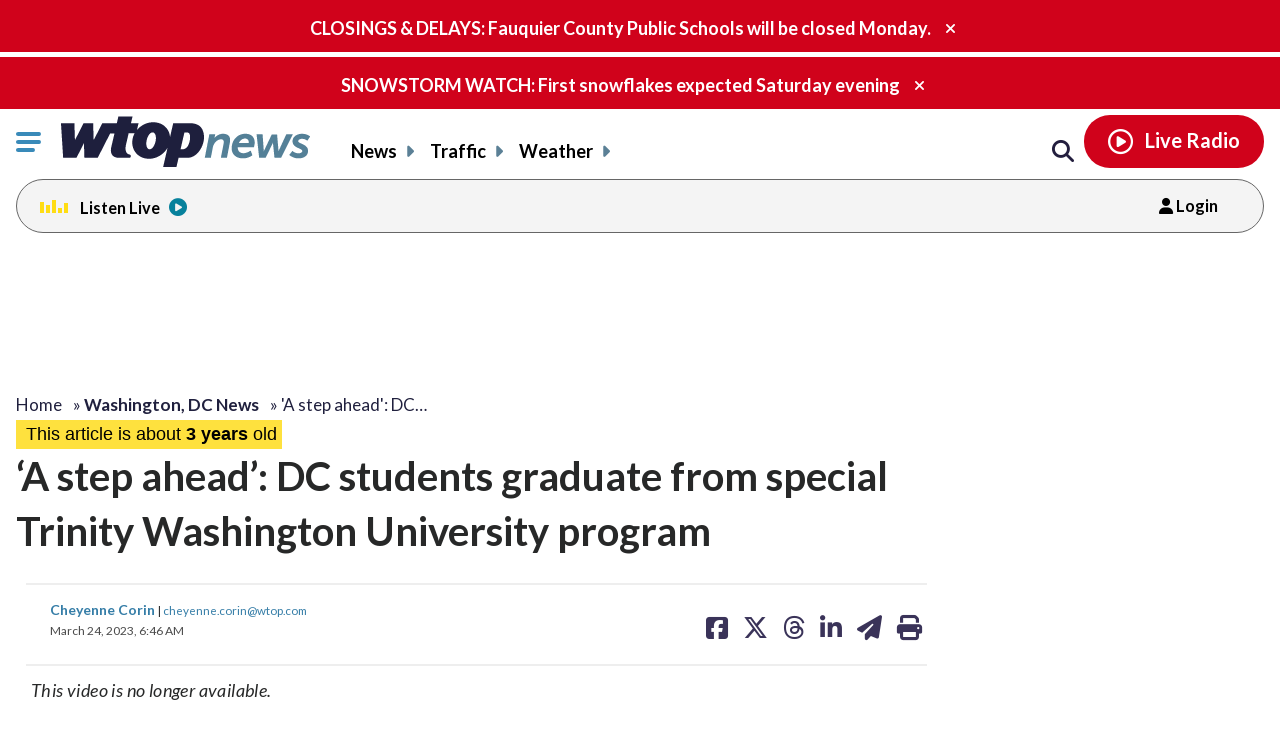

--- FILE ---
content_type: application/javascript
request_url: https://wtop.com/wp-content/themes/wtop-new/js/scripts.min.js?ver=1767902546
body_size: 70056
content:
!function(c,a,f,g){"use strict";function i(e,t){var i,n,o=[],s=0;e&&e.isDefaultPrevented()||(e.preventDefault(),(n=(i=(t=e&&e.data?e.data.options:t||{}).$target||f(e.currentTarget)).attr("data-fancybox")||"")?(s=(o=(o=t.selector?f(t.selector):e.data?e.data.items:[]).length?o.filter('[data-fancybox="'+n+'"]'):f('[data-fancybox="'+n+'"]')).index(i))<0&&(s=0):o=[i],f.fancybox.open(o,t,s))}if(c.console=c.console||{info:function(e){}},f){if(f.fn.fancybox)return console.info("fancyBox already initialized");var e={loop:!1,gutter:50,keyboard:!0,arrows:!0,infobar:!0,smallBtn:"auto",toolbar:"auto",buttons:["zoom","thumbs","close"],idleTime:3,protect:!1,modal:!1,image:{preload:!1},ajax:{settings:{data:{fancybox:!0}}},iframe:{tpl:'<iframe id="fancybox-frame{rnd}" name="fancybox-frame{rnd}" class="fancybox-iframe" frameborder="0" vspace="0" hspace="0" webkitAllowFullScreen mozallowfullscreen allowFullScreen allowtransparency="true" src=""></iframe>',preload:!0,css:{},attr:{scrolling:"auto"}},defaultType:"image",animationEffect:"zoom",animationDuration:366,zoomOpacity:"auto",transitionEffect:"fade",transitionDuration:366,slideClass:"",baseClass:"",baseTpl:'<div class="fancybox-container" role="dialog" tabindex="-1"><div class="fancybox-bg"></div><div class="fancybox-inner"><div class="fancybox-infobar"><span data-fancybox-index></span>&nbsp;/&nbsp;<span data-fancybox-count></span></div><div class="fancybox-toolbar">{{buttons}}</div><div class="fancybox-navigation">{{arrows}}</div><div class="fancybox-stage"></div><div class="fancybox-caption"></div></div></div>',spinnerTpl:'<div class="fancybox-loading"></div>',errorTpl:'<div class="fancybox-error"><p>{{ERROR}}</p></div>',btnTpl:{download:'<a download data-fancybox-download class="fancybox-button fancybox-button--download" title="{{DOWNLOAD}}" href="javascript:;"><svg viewBox="0 0 40 40"><path d="M13,16 L20,23 L27,16 M20,7 L20,23 M10,24 L10,28 L30,28 L30,24" /></svg></a>',zoom:'<button data-fancybox-zoom class="fancybox-button fancybox-button--zoom" title="{{ZOOM}}"><svg viewBox="0 0 40 40"><path d="M18,17 m-8,0 a8,8 0 1,0 16,0 a8,8 0 1,0 -16,0 M24,22 L31,29" /></svg></button>',close:'<button data-fancybox-close class="fancybox-button fancybox-button--close" title="{{CLOSE}}"><svg viewBox="0 0 40 40"><path d="M10,10 L30,30 M30,10 L10,30" /></svg></button>',smallBtn:'<button data-fancybox-close class="fancybox-close-small" title="{{CLOSE}}"><svg viewBox="0 0 32 32"><path d="M10,10 L22,22 M22,10 L10,22"></path></svg></button>',arrowLeft:'<a data-fancybox-prev class="fancybox-button fancybox-button--arrow_left" title="{{PREV}}" href="javascript:;"><svg viewBox="0 0 40 40"><path d="M18,12 L10,20 L18,28 M10,20 L30,20"></path></svg></a>',arrowRight:'<a data-fancybox-next class="fancybox-button fancybox-button--arrow_right" title="{{NEXT}}" href="javascript:;"><svg viewBox="0 0 40 40"><path d="M10,20 L30,20 M22,12 L30,20 L22,28"></path></svg></a>'},parentEl:"body",autoFocus:!1,backFocus:!0,trapFocus:!0,fullScreen:{autoStart:!1},touch:{vertical:!0,momentum:!0},hash:null,media:{},slideShow:{autoStart:!1,speed:4e3},thumbs:{autoStart:!1,hideOnClose:!0,parentEl:".fancybox-container",axis:"y"},wheel:"auto",onInit:f.noop,beforeLoad:f.noop,afterLoad:f.noop,beforeShow:f.noop,afterShow:f.noop,beforeClose:f.noop,afterClose:f.noop,onActivate:f.noop,onDeactivate:f.noop,clickContent:function(e,t){return"image"===e.type&&"zoom"},clickSlide:"close",clickOutside:"close",dblclickContent:!1,dblclickSlide:!1,dblclickOutside:!1,mobile:{idleTime:!1,clickContent:function(e,t){return"image"===e.type&&"toggleControls"},clickSlide:function(e,t){return"image"===e.type?"toggleControls":"close"},dblclickContent:function(e,t){return"image"===e.type&&"zoom"},dblclickSlide:function(e,t){return"image"===e.type&&"zoom"}},lang:"en",i18n:{en:{CLOSE:"Close",NEXT:"Next",PREV:"Previous",ERROR:"The requested content cannot be loaded. <br/> Please try again later.",PLAY_START:"Start slideshow",PLAY_STOP:"Pause slideshow",FULL_SCREEN:"Full screen",THUMBS:"Thumbnails",DOWNLOAD:"Download",SHARE:"Share",ZOOM:"Zoom"},de:{CLOSE:"Schliessen",NEXT:"Weiter",PREV:"Zurück",ERROR:"Die angeforderten Daten konnten nicht geladen werden. <br/> Bitte versuchen Sie es später nochmal.",PLAY_START:"Diaschau starten",PLAY_STOP:"Diaschau beenden",FULL_SCREEN:"Vollbild",THUMBS:"Vorschaubilder",DOWNLOAD:"Herunterladen",SHARE:"Teilen",ZOOM:"Maßstab"}}},o=f(c),s=f(a),r=0,d=c.requestAnimationFrame||c.webkitRequestAnimationFrame||c.mozRequestAnimationFrame||c.oRequestAnimationFrame||function(e){return c.setTimeout(e,1e3/60)},u=function(){var e,t=a.createElement("fakeelement"),i={transition:"transitionend",OTransition:"oTransitionEnd",MozTransition:"transitionend",WebkitTransition:"webkitTransitionEnd"};for(e in i)if(t.style[e]!==g)return i[e];return"transitionend"}(),p=function(e){return e&&e.length&&e[0].offsetHeight},l=function(e,t){var i=f.extend(!0,{},e,t);return f.each(t,function(e,t){f.isArray(t)&&(i[e]=t)}),i},n=function(e,t,i){var n=this;n.opts=l({index:i},f.fancybox.defaults),f.isPlainObject(t)&&(n.opts=l(n.opts,t)),f.fancybox.isMobile&&(n.opts=l(n.opts,n.opts.mobile)),n.id=n.opts.id||++r,n.currIndex=parseInt(n.opts.index,10)||0,n.prevIndex=null,n.prevPos=null,n.currPos=0,n.firstRun=!0,n.group=[],n.slides={},n.addContent(e),n.group.length&&(n.$lastFocus=f(a.activeElement).trigger("blur"),n.init())};f.extend(n.prototype,{init:function(){var e,t,i,n=this,o=n.group[n.currIndex].opts,s=f.fancybox.scrollbarWidth;f.fancybox.getInstance()||!1===o.hideScrollbar||(f("body").addClass("fancybox-active"),!f.fancybox.isMobile&&a.body.scrollHeight>c.innerHeight&&(s===g&&(e=f('<div style="width:100px;height:100px;overflow:scroll;" />').appendTo("body"),s=f.fancybox.scrollbarWidth=e[0].offsetWidth-e[0].clientWidth,e.remove()),f("head").append('<style id="fancybox-style-noscroll" type="text/css">.compensate-for-scrollbar { margin-right: '+s+"px; }</style>"),f("body").addClass("compensate-for-scrollbar"))),i="",f.each(o.buttons,function(e,t){i+=o.btnTpl[t]||""}),t=f(n.translate(n,o.baseTpl.replace("{{buttons}}",i).replace("{{arrows}}",o.btnTpl.arrowLeft+o.btnTpl.arrowRight))).attr("id","fancybox-container-"+n.id).addClass("fancybox-is-hidden").addClass(o.baseClass).data("FancyBox",n).appendTo(o.parentEl),n.$refs={container:t},["bg","inner","infobar","toolbar","stage","caption","navigation"].forEach(function(e){n.$refs[e]=t.find(".fancybox-"+e)}),n.trigger("onInit"),n.activate(),n.jumpTo(n.currIndex)},translate:function(e,t){var i=e.opts.i18n[e.opts.lang];return t.replace(/\{\{(\w+)\}\}/g,function(e,t){t=i[t];return t===g?e:t})},addContent:function(e){var a=this,e=f.makeArray(e);f.each(e,function(e,t){var i,n,o={},s={};f.isPlainObject(t)?s=(o=t).opts||t:"object"===f.type(t)&&f(t).length?(s=(i=f(t)).data()||{},(s=f.extend(!0,{},s,s.options)).$orig=i,o.src=a.opts.src||s.src||i.attr("href"),o.type||o.src||(o.type="inline",o.src=t)):o={type:"html",src:t+""},o.opts=f.extend(!0,{},a.opts,s),f.isArray(s.buttons)&&(o.opts.buttons=s.buttons),i=o.type||o.opts.type,s=o.src||"",!i&&s&&((n=s.match(/\.(mp4|mov|ogv)((\?|#).*)?$/i))?(i="video",o.opts.videoFormat||(o.opts.videoFormat="video/"+("ogv"===n[1]?"ogg":n[1]))):s.match(/(^data:image\/[a-z0-9+\/=]*,)|(\.(jp(e|g|eg)|gif|png|bmp|webp|svg|ico)((\?|#).*)?$)/i)?i="image":s.match(/\.(pdf)((\?|#).*)?$/i)?i="iframe":"#"===s.charAt(0)&&(i="inline")),i?o.type=i:a.trigger("objectNeedsType",o),o.contentType||(o.contentType=-1<f.inArray(o.type,["html","inline","ajax"])?"html":o.type),o.index=a.group.length,"auto"==o.opts.smallBtn&&(o.opts.smallBtn=-1<f.inArray(o.type,["html","inline","ajax"])),"auto"===o.opts.toolbar&&(o.opts.toolbar=!o.opts.smallBtn),o.opts.$trigger&&o.index===a.opts.index&&(o.opts.$thumb=o.opts.$trigger.find("img:first")),o.opts.$thumb&&o.opts.$thumb.length||!o.opts.$orig||(o.opts.$thumb=o.opts.$orig.find("img:first")),"function"===f.type(o.opts.caption)&&(o.opts.caption=o.opts.caption.apply(t,[a,o])),"function"===f.type(a.opts.caption)&&(o.opts.caption=a.opts.caption.apply(t,[a,o])),o.opts.caption instanceof f||(o.opts.caption=o.opts.caption===g?"":o.opts.caption+""),"ajax"===o.type&&1<(n=s.split(/\s+/,2)).length&&(o.src=n.shift(),o.opts.filter=n.shift()),o.opts.modal&&(o.opts=f.extend(!0,o.opts,{infobar:0,toolbar:0,smallBtn:0,keyboard:0,slideShow:0,fullScreen:0,thumbs:0,touch:0,clickContent:!1,clickSlide:!1,clickOutside:!1,dblclickContent:!1,dblclickSlide:!1,dblclickOutside:!1})),a.group.push(o)}),Object.keys(a.slides).length&&(a.updateControls(),e=a.Thumbs)&&e.isActive&&(e.create(),e.focus())},addEvents:function(){var n=this;n.removeEvents(),n.$refs.container.on("click.fb-close","[data-fancybox-close]",function(e){e.stopPropagation(),e.preventDefault(),n.close(e)}).on("touchstart.fb-prev click.fb-prev","[data-fancybox-prev]",function(e){e.stopPropagation(),e.preventDefault(),n.previous()}).on("touchstart.fb-next click.fb-next","[data-fancybox-next]",function(e){e.stopPropagation(),e.preventDefault(),n.next()}).on("click.fb","[data-fancybox-zoom]",function(e){n[n.isScaledDown()?"scaleToActual":"scaleToFit"]()}),o.on("orientationchange.fb resize.fb",function(e){e&&e.originalEvent&&"resize"===e.originalEvent.type?d(function(){n.update()}):(n.$refs.stage.hide(),setTimeout(function(){n.$refs.stage.show(),n.update()},f.fancybox.isMobile?600:250))}),s.on("focusin.fb",function(e){var t=f.fancybox?f.fancybox.getInstance():null;t.isClosing||!t.current||!t.current.opts.trapFocus||f(e.target).hasClass("fancybox-container")||f(e.target).is(a)||t&&"fixed"!==f(e.target).css("position")&&!t.$refs.container.has(e.target).length&&(e.stopPropagation(),t.focus())}),s.on("keydown.fb",function(e){var t=n.current,i=e.keyCode||e.which;if(t&&t.opts.keyboard&&!(e.ctrlKey||e.altKey||e.shiftKey||f(e.target).is("input")||f(e.target).is("textarea")))return 8===i||27===i?(e.preventDefault(),void n.close(e)):37===i||38===i?(e.preventDefault(),void n.previous()):39===i||40===i?(e.preventDefault(),void n.next()):void n.trigger("afterKeydown",e,i)}),n.group[n.currIndex].opts.idleTime&&(n.idleSecondsCounter=0,s.on("mousemove.fb-idle mouseleave.fb-idle mousedown.fb-idle touchstart.fb-idle touchmove.fb-idle scroll.fb-idle keydown.fb-idle",function(e){n.idleSecondsCounter=0,n.isIdle&&n.showControls(),n.isIdle=!1}),n.idleInterval=c.setInterval(function(){n.idleSecondsCounter++,n.idleSecondsCounter>=n.group[n.currIndex].opts.idleTime&&!n.isDragging&&(n.isIdle=!0,n.idleSecondsCounter=0,n.hideControls())},1e3))},removeEvents:function(){o.off("orientationchange.fb resize.fb"),s.off("focusin.fb keydown.fb .fb-idle"),this.$refs.container.off(".fb-close .fb-prev .fb-next"),this.idleInterval&&(c.clearInterval(this.idleInterval),this.idleInterval=null)},previous:function(e){return this.jumpTo(this.currPos-1,e)},next:function(e){return this.jumpTo(this.currPos+1,e)},jumpTo:function(e,n){var t,o,i,s,a,r,l=this,c=l.group.length;if(!(l.isDragging||l.isClosing||l.isAnimating&&l.firstRun)){if(e=parseInt(e,10),!(a=(l.current||l).opts.loop)&&(e<0||c<=e))return!1;t=l.firstRun=!Object.keys(l.slides).length,c<2&&!t&&l.isDragging||(i=l.current,l.prevIndex=l.currIndex,l.prevPos=l.currPos,o=l.createSlide(e),1<c&&((a||0<o.index)&&l.createSlide(e-1),a||o.index<c-1)&&l.createSlide(e+1),l.current=o,l.currIndex=o.index,l.currPos=o.pos,l.trigger("beforeShow",t),l.updateControls(),a=f.fancybox.getTranslate(o.$slide),o.isMoved=(0!==a.left||0!==a.top)&&!o.$slide.hasClass("fancybox-animated"),o.forcedDuration=g,f.isNumeric(n)?o.forcedDuration=n:n=o.opts[t?"animationDuration":"transitionDuration"],n=parseInt(n,10),t?(o.opts.animationEffect&&n&&l.$refs.container.css("transition-duration",n+"ms"),l.$refs.container.removeClass("fancybox-is-hidden"),p(l.$refs.container),l.$refs.container.addClass("fancybox-is-open"),p(l.$refs.container),o.$slide.addClass("fancybox-slide--previous"),l.loadSlide(o),o.$slide.removeClass("fancybox-slide--previous").addClass("fancybox-slide--current"),l.preload("image")):(f.each(l.slides,function(e,t){f.fancybox.stop(t.$slide)}),o.$slide.removeClass("fancybox-slide--next fancybox-slide--previous").addClass("fancybox-slide--current"),o.isMoved?(s=Math.round(o.$slide.width()),f.each(l.slides,function(e,t){var i=t.pos-o.pos;f.fancybox.animate(t.$slide,{top:0,left:i*s+i*t.opts.gutter},n,function(){t.$slide.removeAttr("style").removeClass("fancybox-slide--next fancybox-slide--previous"),t.pos===l.currPos&&(o.isMoved=!1,l.complete())})})):l.$refs.stage.children().removeAttr("style"),o.isLoaded?l.revealContent(o):l.loadSlide(o),l.preload("image"),i.pos!==o.pos&&(r="fancybox-slide--"+(i.pos>o.pos?"next":"previous"),i.$slide.removeClass("fancybox-slide--complete fancybox-slide--current fancybox-slide--next fancybox-slide--previous"),i.isComplete=!1,n)&&(o.isMoved||o.opts.transitionEffect)&&(o.isMoved?i.$slide.addClass(r):(r="fancybox-animated "+r+" fancybox-fx-"+o.opts.transitionEffect,f.fancybox.animate(i.$slide,r,n,function(){i.$slide.removeClass(r).removeAttr("style")})))))}},createSlide:function(e){var t,i=this,n=e%i.group.length;return n=n<0?i.group.length+n:n,!i.slides[e]&&i.group[n]&&(t=f('<div class="fancybox-slide"></div>').appendTo(i.$refs.stage),i.slides[e]=f.extend(!0,{},i.group[n],{pos:e,$slide:t,isLoaded:!1}),i.updateSlide(i.slides[e])),i.slides[e]},scaleToActual:function(e,t,i){var n,o,s,a,r=this,l=r.current,c=l.$content,d=f.fancybox.getTranslate(l.$slide).width,u=f.fancybox.getTranslate(l.$slide).height,p=l.width,h=l.height;!r.isAnimating&&c&&"image"==l.type&&l.isLoaded&&!l.hasError&&(f.fancybox.stop(c),r.isAnimating=!0,e=e===g?.5*d:e,t=t===g?.5*u:t,(n=f.fancybox.getTranslate(c)).top-=f.fancybox.getTranslate(l.$slide).top,n.left-=f.fancybox.getTranslate(l.$slide).left,l=p/n.width,a=h/n.height,o=.5*d-.5*p,s=.5*u-.5*h,d<p&&(o=0<(o=n.left*l-(e*l-e))?0:o)<d-p&&(o=d-p),u<h&&(s=0<(s=n.top*a-(t*a-t))?0:s)<u-h&&(s=u-h),r.updateCursor(p,h),f.fancybox.animate(c,{top:s,left:o,scaleX:l,scaleY:a},i||330,function(){r.isAnimating=!1}),r.SlideShow)&&r.SlideShow.isActive&&r.SlideShow.stop()},scaleToFit:function(e){var t=this,i=t.current,n=i.$content;!t.isAnimating&&n&&"image"==i.type&&i.isLoaded&&!i.hasError&&(f.fancybox.stop(n),t.isAnimating=!0,i=t.getFitPos(i),t.updateCursor(i.width,i.height),f.fancybox.animate(n,{top:i.top,left:i.left,scaleX:i.width/n.width(),scaleY:i.height/n.height()},e||330,function(){t.isAnimating=!1}))},getFitPos:function(e){var t,i,n,o=e.$content,s=e.width||e.opts.width,a=e.height||e.opts.height,r={};return!!(e.isLoaded&&o&&o.length)&&(o={top:parseInt(e.$slide.css("paddingTop"),10),right:parseInt(e.$slide.css("paddingRight"),10),bottom:parseInt(e.$slide.css("paddingBottom"),10),left:parseInt(e.$slide.css("paddingLeft"),10)},t=parseInt(this.$refs.stage.width(),10)-(o.left+o.right),i=parseInt(this.$refs.stage.height(),10)-(o.top+o.bottom),s&&a||(s=t,a=i),n=Math.min(1,t/s,i/a),s=Math.floor(n*s),a=Math.floor(n*a),"image"===e.type?(r.top=Math.floor(.5*(i-a))+o.top,r.left=Math.floor(.5*(t-s))+o.left):"video"===e.contentType&&(s/(n=e.opts.width&&e.opts.height?s/a:e.opts.ratio||16/9)<a?a=s/n:a*n<s&&(s=a*n)),r.width=s,r.height=a,r)},update:function(){var i=this;f.each(i.slides,function(e,t){i.updateSlide(t)})},updateSlide:function(e,t){var i=this,n=e&&e.$content,o=e.width||e.opts.width,s=e.height||e.opts.height;n&&(o||s||"video"===e.contentType)&&!e.hasError&&(f.fancybox.stop(n),f.fancybox.setTranslate(n,i.getFitPos(e)),e.pos===i.currPos)&&(i.isAnimating=!1,i.updateCursor()),e.$slide.trigger("refresh"),i.$refs.toolbar.toggleClass("compensate-for-scrollbar",e.$slide.get(0).scrollHeight>e.$slide.get(0).clientHeight),i.trigger("onUpdate",e)},centerSlide:function(e,t){var i,n;this.current&&(i=Math.round(e.$slide.width()),n=e.pos-this.current.pos,f.fancybox.animate(e.$slide,{top:0,left:n*i+n*e.opts.gutter,opacity:1},t===g?0:t,null,!1))},updateCursor:function(e,t){var i,n=this,o=n.current,s=n.$refs.container.removeClass("fancybox-is-zoomable fancybox-can-zoomIn fancybox-can-drag fancybox-can-zoomOut");o&&!n.isClosing&&(i=n.isZoomable(),s.toggleClass("fancybox-is-zoomable",i),f("[data-fancybox-zoom]").prop("disabled",!i),i&&("zoom"===o.opts.clickContent||f.isFunction(o.opts.clickContent)&&"zoom"===o.opts.clickContent(o))?n.isScaledDown(e,t)?s.addClass("fancybox-can-zoomIn"):o.opts.touch?s.addClass("fancybox-can-drag"):s.addClass("fancybox-can-zoomOut"):o.opts.touch&&"video"!==o.contentType&&s.addClass("fancybox-can-drag"))},isZoomable:function(){var e,t=this.current;if(t&&!this.isClosing&&"image"===t.type&&!t.hasError){if(!t.isLoaded)return!0;if(e=this.getFitPos(t),t.width>e.width||t.height>e.height)return!0}return!1},isScaledDown:function(e,t){var i=!1,n=this.current,o=n.$content;return e!==g&&t!==g?i=e<n.width&&t<n.height:o&&(i=(i=f.fancybox.getTranslate(o)).width<n.width&&i.height<n.height),i},canPan:function(){var e,t=!1,i=this.current;return"image"===i.type&&(e=i.$content)&&!i.hasError&&(t=this.getFitPos(i),t=1<Math.abs(e.width()-t.width)||1<Math.abs(e.height()-t.height)),t},loadSlide:function(i){var e,t,n,o=this;if(!i.isLoading&&!i.isLoaded){switch(i.isLoading=!0,o.trigger("beforeLoad",i),e=i.type,(t=i.$slide).off("refresh").trigger("onReset").addClass(i.opts.slideClass),e){case"image":o.setImage(i);break;case"iframe":o.setIframe(i);break;case"html":o.setContent(i,i.src||i.content);break;case"video":o.setContent(i,'<video class="fancybox-video" controls controlsList="nodownload"><source src="'+i.src+'" type="'+i.opts.videoFormat+"\">Your browser doesn't support HTML5 video</video");break;case"inline":f(i.src).length?o.setContent(i,f(i.src)):o.setError(i);break;case"ajax":o.showLoading(i),n=f.ajax(f.extend({},i.opts.ajax.settings,{url:i.src,success:function(e,t){"success"===t&&o.setContent(i,e)},error:function(e,t){e&&"abort"!==t&&o.setError(i)}})),t.one("onReset",function(){n.abort()});break;default:o.setError(i)}return!0}},setImage:function(t){var e,i,n,o,s=this,a=t.opts.srcset||t.opts.image.srcset;if(t.timouts=setTimeout(function(){var e=t.$image;!t.isLoading||e&&e[0].complete||t.hasError||s.showLoading(t)},350),a){n=c.devicePixelRatio||1,o=c.innerWidth*n,(i=a.split(",").map(function(e){var n={};return e.trim().split(/\s+/).forEach(function(e,t){var i=parseInt(e.substring(0,e.length-1),10);return 0===t?n.url=e:void(i&&(n.value=i,n.postfix=e[e.length-1]))}),n})).sort(function(e,t){return e.value-t.value});for(var r=0;r<i.length;r++){var l=i[r];if("w"===l.postfix&&l.value>=o||"x"===l.postfix&&l.value>=n){e=l;break}}(e=!e&&i.length?i[i.length-1]:e)&&(t.src=e.url,t.width&&t.height&&"w"==e.postfix&&(t.height=t.width/t.height*e.value,t.width=e.value),t.opts.srcset=a)}t.$content=f('<div class="fancybox-content"></div>').addClass("fancybox-is-hidden").appendTo(t.$slide.addClass("fancybox-slide--image")),a=t.opts.thumb||!(!t.opts.$thumb||!t.opts.$thumb.length)&&t.opts.$thumb.attr("src"),!1!==t.opts.preload&&t.opts.width&&t.opts.height&&a&&(t.width=t.opts.width,t.height=t.opts.height,t.$ghost=f("<img />").one("error",function(){f(this).remove(),t.$ghost=null}).one("load",function(){s.afterLoad(t)}).addClass("fancybox-image").appendTo(t.$content).attr("src",a)),s.setBigImage(t)},setBigImage:function(t){var i=this,n=f("<img />");t.$image=n.one("error",function(){i.setError(t)}).one("load",function(){var e;t.$ghost||(i.resolveImageSlideSize(t,this.naturalWidth,this.naturalHeight),i.afterLoad(t)),t.timouts&&(clearTimeout(t.timouts),t.timouts=null),i.isClosing||(t.opts.srcset&&((e=t.opts.sizes)&&"auto"!==e||(e=(1<t.width/t.height&&1<o.width()/o.height()?"100":Math.round(t.width/t.height*100))+"vw"),n.attr("sizes",e).attr("srcset",t.opts.srcset)),t.$ghost&&setTimeout(function(){t.$ghost&&!i.isClosing&&t.$ghost.hide()},Math.min(300,Math.max(1e3,t.height/1600))),i.hideLoading(t))}).addClass("fancybox-image").attr("src",t.src).appendTo(t.$content),(n[0].complete||"complete"==n[0].readyState)&&n[0].naturalWidth&&n[0].naturalHeight?n.trigger("load"):n[0].error&&n.trigger("error")},resolveImageSlideSize:function(e,t,i){var n=parseInt(e.opts.width,10),o=parseInt(e.opts.height,10);e.width=t,e.height=i,0<n&&(e.width=n,e.height=Math.floor(n*i/t)),0<o&&(e.width=Math.floor(o*t/i),e.height=o)},setIframe:function(o){var s,t=this,a=o.opts.iframe,e=o.$slide;o.$content=f('<div class="fancybox-content'+(a.preload?" fancybox-is-hidden":"")+'"></div>').css(a.css).appendTo(e),e.addClass("fancybox-slide--"+o.contentType),o.$iframe=s=f(a.tpl.replace(/\{rnd\}/g,(new Date).getTime())).attr(a.attr).appendTo(o.$content),a.preload?(t.showLoading(o),s.on("load.fb error.fb",function(e){this.isReady=1,o.$slide.trigger("refresh"),t.afterLoad(o)}),e.on("refresh.fb",function(){var e,t=o.$content,i=a.css.width,n=a.css.height;if(1===s[0].isReady){try{e=s.contents().find("body")}catch(e){}e&&e.length&&e.children().length&&(t.css({width:"",height:""}),(i=i===g?Math.ceil(Math.max(e[0].clientWidth,e.outerWidth(!0))):i)&&t.width(i),n=n===g?Math.ceil(Math.max(e[0].clientHeight,e.outerHeight(!0))):n)&&t.height(n),t.removeClass("fancybox-is-hidden")}})):this.afterLoad(o),s.attr("src",o.src),e.one("onReset",function(){try{f(this).find("iframe").hide().unbind().attr("src","//about:blank")}catch(e){}f(this).off("refresh.fb").empty(),o.isLoaded=!1})},setContent:function(e,t){var i;this.isClosing||(this.hideLoading(e),e.$content&&f.fancybox.stop(e.$content),e.$slide.empty(),(i=t)&&i.hasOwnProperty&&i instanceof f&&t.parent().length?(t.parent().parent(".fancybox-slide--inline").trigger("onReset"),e.$placeholder=f("<div>").hide().insertAfter(t),t.css("display","inline-block")):e.hasError||("string"===f.type(t)&&3===(t=f("<div>").append(f.trim(t)).contents())[0].nodeType&&(t=f("<div>").html(t)),e.opts.filter&&(t=f("<div>").html(t).find(e.opts.filter))),e.$slide.one("onReset",function(){f(this).find("video,audio").trigger("pause"),e.$placeholder&&(e.$placeholder.after(t.hide()).remove(),e.$placeholder=null),e.$smallBtn&&(e.$smallBtn.remove(),e.$smallBtn=null),e.hasError||(f(this).empty(),e.isLoaded=!1)}),f(t).appendTo(e.$slide),f(t).is("video,audio")&&(f(t).addClass("fancybox-video"),f(t).wrap("<div></div>"),e.contentType="video",e.opts.width=e.opts.width||f(t).attr("width"),e.opts.height=e.opts.height||f(t).attr("height")),e.$content=e.$slide.children().filter("div,form,main,video,audio").first().addClass("fancybox-content"),e.$slide.addClass("fancybox-slide--"+e.contentType),this.afterLoad(e))},setError:function(e){e.hasError=!0,e.$slide.trigger("onReset").removeClass("fancybox-slide--"+e.contentType).addClass("fancybox-slide--error"),e.contentType="html",this.setContent(e,this.translate(e,e.opts.errorTpl)),e.pos===this.currPos&&(this.isAnimating=!1)},showLoading:function(e){(e=e||this.current)&&!e.$spinner&&(e.$spinner=f(this.translate(this,this.opts.spinnerTpl)).appendTo(e.$slide))},hideLoading:function(e){(e=e||this.current)&&e.$spinner&&(e.$spinner.remove(),delete e.$spinner)},afterLoad:function(e){var t=this;t.isClosing||(e.isLoading=!1,e.isLoaded=!0,t.trigger("afterLoad",e),t.hideLoading(e),e.pos===t.currPos&&t.updateCursor(),!e.opts.smallBtn||e.$smallBtn&&e.$smallBtn.length||(e.$smallBtn=f(t.translate(e,e.opts.btnTpl.smallBtn)).prependTo(e.$content)),e.opts.protect&&e.$content&&!e.hasError&&(e.$content.on("contextmenu.fb",function(e){return 2==e.button&&e.preventDefault(),!0}),"image"===e.type)&&f('<div class="fancybox-spaceball"></div>').appendTo(e.$content),t.revealContent(e))},revealContent:function(t){var i,e,n=this,o=t.$slide,s=!1,a=!1,r=t.opts[n.firstRun?"animationEffect":"transitionEffect"],l=t.opts[n.firstRun?"animationDuration":"transitionDuration"];return l=parseInt(t.forcedDuration===g?l:t.forcedDuration,10),t.pos===n.currPos&&(t.isComplete?r=!1:n.isAnimating=!0),"zoom"===(r=!t.isMoved&&t.pos===n.currPos&&l?r:!1)&&(t.pos===n.currPos&&l&&"image"===t.type&&!t.hasError&&(a=n.getThumbPos(t))?s=n.getFitPos(t):r="fade"),"zoom"===r?(s.scaleX=s.width/a.width,s.scaleY=s.height/a.height,(e="auto"==(e=t.opts.zoomOpacity)?.1<Math.abs(t.width/t.height-a.width/a.height):e)&&(a.opacity=.1,s.opacity=1),f.fancybox.setTranslate(t.$content.removeClass("fancybox-is-hidden"),a),p(t.$content),void f.fancybox.animate(t.$content,s,l,function(){n.isAnimating=!1,n.complete()})):(n.updateSlide(t),r?(f.fancybox.stop(o),i="fancybox-animated fancybox-slide--"+(t.pos>=n.prevPos?"next":"previous")+" fancybox-fx-"+r,o.removeAttr("style").removeClass("fancybox-slide--current fancybox-slide--next fancybox-slide--previous").addClass(i),t.$content.removeClass("fancybox-is-hidden"),p(o),void f.fancybox.animate(o,"fancybox-slide--current",l,function(e){o.removeClass(i).removeAttr("style"),t.pos===n.currPos&&n.complete()},!0)):(p(o),t.$content.removeClass("fancybox-is-hidden"),void(t.pos===n.currPos&&n.complete())))},getThumbPos:function(e){var t,i=!1,e=e.opts.$thumb,n=e&&e.length&&e[0].ownerDocument===a?e.offset():0;return n&&function(e){for(var t=e[0],i=t.getBoundingClientRect(),n=[];null!==t.parentElement;)"hidden"!==f(t.parentElement).css("overflow")&&"auto"!==f(t.parentElement).css("overflow")||n.push(t.parentElement.getBoundingClientRect()),t=t.parentElement;return n.every(function(e){var t=Math.min(i.right,e.right)-Math.max(i.left,e.left),e=Math.min(i.bottom,e.bottom)-Math.max(i.top,e.top);return 0<t&&0<e})&&0<i.bottom&&0<i.right&&i.left<f(c).width()&&i.top<f(c).height()}(e)&&(t=this.$refs.stage.offset(),i={top:n.top-t.top+parseFloat(e.css("border-top-width")||0),left:n.left-t.left+parseFloat(e.css("border-left-width")||0),width:e.width(),height:e.height(),scaleX:1,scaleY:1}),i},complete:function(){var i=this,e=i.current,n={};!e.isMoved&&e.isLoaded&&(e.isComplete||(e.isComplete=!0,e.$slide.siblings().trigger("onReset"),i.preload("inline"),p(e.$slide),e.$slide.addClass("fancybox-slide--complete"),f.each(i.slides,function(e,t){t.pos>=i.currPos-1&&t.pos<=i.currPos+1?n[t.pos]=t:t&&(f.fancybox.stop(t.$slide),t.$slide.off().remove())}),i.slides=n),i.isAnimating=!1,i.updateCursor(),i.trigger("afterShow"),e.$slide.find("video,audio").filter(":visible:first").trigger("play"),f(a.activeElement).is("[disabled]")||e.opts.autoFocus&&"image"!=e.type&&"iframe"!==e.type)&&i.focus()},preload:function(e){var t=this,i=t.slides[t.currPos+1],n=t.slides[t.currPos-1];i&&i.type===e&&t.loadSlide(i),n&&n.type===e&&t.loadSlide(n)},focus:function(){var e,t=this.current;this.isClosing||t&&t.isComplete&&t.$content&&(e=(e=(e=t.$content.find("input[autofocus]:enabled:visible:first")).length?e:t.$content.find("button,:input,[tabindex],a").filter(":enabled:visible:first"))&&e.length?e:t.$content).trigger("focus")},activate:function(){var t=this;f(".fancybox-container").each(function(){var e=f(this).data("FancyBox");e&&e.id!==t.id&&!e.isClosing&&(e.trigger("onDeactivate"),e.removeEvents(),e.isVisible=!1)}),t.isVisible=!0,(t.current||t.isIdle)&&(t.update(),t.updateControls()),t.trigger("onActivate"),t.addEvents()},close:function(e,t){function i(){l.cleanUp(e)}var n,o,s,a,r,l=this,c=l.current;return!l.isClosing&&(!(l.isClosing=!0)===l.trigger("beforeClose",e)?(l.isClosing=!1,d(function(){l.update()}),!1):(l.removeEvents(),c.timouts&&clearTimeout(c.timouts),o=c.$content,n=c.opts.animationEffect,t=f.isNumeric(t)?t:n?c.opts.animationDuration:0,c.$slide.off(u).removeClass("fancybox-slide--complete fancybox-slide--next fancybox-slide--previous fancybox-animated"),c.$slide.siblings().trigger("onReset").remove(),t&&l.$refs.container.removeClass("fancybox-is-open").addClass("fancybox-is-closing"),l.hideLoading(c),l.hideControls(),l.updateCursor(),"zoom"===(n="zoom"!==n||!0!==e&&o&&t&&"image"===c.type&&!c.hasError&&(r=l.getThumbPos(c))?n:"fade")?(f.fancybox.stop(o),a={top:(a=f.fancybox.getTranslate(o)).top,left:a.left,scaleX:a.width/r.width,scaleY:a.height/r.height,width:r.width,height:r.height},(s="auto"==(s=c.opts.zoomOpacity)?.1<Math.abs(c.width/c.height-r.width/r.height):s)&&(r.opacity=0),f.fancybox.setTranslate(o,a),p(o),f.fancybox.animate(o,r,t,i)):n&&t?!0===e?setTimeout(i,t):f.fancybox.animate(c.$slide.removeClass("fancybox-slide--current"),"fancybox-animated fancybox-slide--previous fancybox-fx-"+n,t,i):i(),!0))},cleanUp:function(e){var t=this,i=f("body");t.current.$slide.trigger("onReset"),t.$refs.container.empty().remove(),t.trigger("afterClose",e),t.$lastFocus&&t.current.opts.backFocus&&t.$lastFocus.trigger("focus"),t.current=null,(e=f.fancybox.getInstance())?e.activate():(i.removeClass("fancybox-active compensate-for-scrollbar"),f("#fancybox-style-noscroll").remove())},trigger:function(e,t){var i,n=Array.prototype.slice.call(arguments,1),o=this,t=t&&t.opts?t:o.current;return t?n.unshift(t):t=o,n.unshift(o),!1===(i=f.isFunction(t.opts[e])?t.opts[e].apply(t,n):i)?i:void("afterClose"!==e&&o.$refs?o.$refs.container:s).trigger(e+".fb",n)},updateControls:function(e){var t=this,i=t.current,n=i.index,o=i.opts.caption,s=t.$refs.container,a=t.$refs.caption;i.$slide.trigger("refresh"),t.$caption=o&&o.length?a.html(o):null,t.isHiddenControls||t.isIdle||t.showControls(),s.find("[data-fancybox-count]").html(t.group.length),s.find("[data-fancybox-index]").html(n+1),s.find("[data-fancybox-prev]").toggleClass("disabled",!i.opts.loop&&n<=0),s.find("[data-fancybox-next]").toggleClass("disabled",!i.opts.loop&&n>=t.group.length-1),"image"===i.type?s.find("[data-fancybox-zoom]").show().end().find("[data-fancybox-download]").attr("href",i.opts.image.src||i.src).show():i.opts.toolbar&&s.find("[data-fancybox-download],[data-fancybox-zoom]").hide()},hideControls:function(){this.isHiddenControls=!0,this.$refs.container.removeClass("fancybox-show-infobar fancybox-show-toolbar fancybox-show-caption fancybox-show-nav")},showControls:function(){var e=this,t=(e.current||e).opts,i=e.$refs.container;e.isHiddenControls=!1,e.idleSecondsCounter=0,i.toggleClass("fancybox-show-toolbar",!(!t.toolbar||!t.buttons)).toggleClass("fancybox-show-infobar",!!(t.infobar&&1<e.group.length)).toggleClass("fancybox-show-nav",!!(t.arrows&&1<e.group.length)).toggleClass("fancybox-is-modal",!!t.modal),e.$caption?i.addClass("fancybox-show-caption "):i.removeClass("fancybox-show-caption")},toggleControls:function(){this.isHiddenControls?this.showControls():this.hideControls()}}),f.fancybox={version:"3.3.5",defaults:e,getInstance:function(e){var t=f('.fancybox-container:not(".fancybox-is-closing"):last').data("FancyBox"),i=Array.prototype.slice.call(arguments,1);return t instanceof n&&("string"===f.type(e)?t[e].apply(t,i):"function"===f.type(e)&&e.apply(t,i),t)},open:function(e,t,i){return new n(e,t,i)},close:function(e){var t=this.getInstance();t&&(t.close(),!0===e)&&this.close()},destroy:function(){this.close(!0),s.add("body").off("click.fb-start","**")},isMobile:a.createTouch!==g&&/Android|webOS|iPhone|iPad|iPod|BlackBerry|IEMobile|Opera Mini/i.test(navigator.userAgent),use3d:(e=a.createElement("div"),c.getComputedStyle&&c.getComputedStyle(e)&&c.getComputedStyle(e).getPropertyValue("transform")&&!(a.documentMode&&a.documentMode<11)),getTranslate:function(e){var t;return!(!e||!e.length)&&{top:(t=e[0].getBoundingClientRect()).top||0,left:t.left||0,width:t.width,height:t.height,opacity:parseFloat(e.css("opacity"))}},setTranslate:function(e,t){var i="",n={};if(e&&t)return t.left===g&&t.top===g||(i=(t.left===g?e.position():t).left+"px, "+(t.top===g?e.position():t).top+"px",i=this.use3d?"translate3d("+i+", 0px)":"translate("+i+")"),(i=t.scaleX!==g&&t.scaleY!==g?(i.length?i+" ":"")+"scale("+t.scaleX+", "+t.scaleY+")":i).length&&(n.transform=i),t.opacity!==g&&(n.opacity=t.opacity),t.width!==g&&(n.width=t.width),t.height!==g&&(n.height=t.height),e.css(n)},animate:function(t,i,e,n,o){var s=!1;f.isFunction(e)&&(n=e,e=null),f.isPlainObject(i)||t.removeAttr("style"),f.fancybox.stop(t),t.on(u,function(e){(!e||!e.originalEvent||t.is(e.originalEvent.target)&&"z-index"!=e.originalEvent.propertyName)&&(f.fancybox.stop(t),s&&f.fancybox.setTranslate(t,s),f.isPlainObject(i)?!1===o&&t.removeAttr("style"):!0!==o&&t.removeClass(i),f.isFunction(n))&&n(e)}),f.isNumeric(e)&&t.css("transition-duration",e+"ms"),f.isPlainObject(i)?(i.scaleX!==g&&i.scaleY!==g&&(s=f.extend({},i,{width:t.width()*i.scaleX,height:t.height()*i.scaleY,scaleX:1,scaleY:1}),delete i.width,delete i.height,t.parent().hasClass("fancybox-slide--image"))&&t.parent().addClass("fancybox-is-scaling"),f.fancybox.setTranslate(t,i)):t.addClass(i),t.data("timer",setTimeout(function(){t.trigger("transitionend")},e+16))},stop:function(e){e&&e.length&&(clearTimeout(e.data("timer")),e.off("transitionend").css("transition-duration",""),e.parent().removeClass("fancybox-is-scaling"))}},f.fn.fancybox=function(e){var t;return(t=(e=e||{}).selector||!1)?f("body").off("click.fb-start",t).on("click.fb-start",t,{options:e},i):this.off("click.fb-start").on("click.fb-start",{items:this,options:e},i),this},s.on("click.fb-start","[data-fancybox]",i),s.on("click.fb-start","[data-trigger]",function(e){i(e,{$target:f('[data-fancybox="'+f(e.currentTarget).attr("data-trigger")+'"]').eq(f(e.currentTarget).attr("data-index")||0),$trigger:f(this)})})}}(window,document,window.jQuery||jQuery),function(h){"use strict";function f(i,e,t){if(i)return"object"===h.type(t=t||"")&&(t=h.param(t,!0)),h.each(e,function(e,t){i=i.replace("$"+e,t||"")}),t.length&&(i+=(0<i.indexOf("?")?"&":"?")+t),i}var n={youtube:{matcher:/(youtube\.com|youtu\.be|youtube\-nocookie\.com)\/(watch\?(.*&)?v=|v\/|u\/|embed\/?)?(videoseries\?list=(.*)|[\w-]{11}|\?listType=(.*)&list=(.*))(.*)/i,params:{autoplay:1,autohide:1,fs:1,rel:0,hd:1,wmode:"transparent",enablejsapi:1,html5:1},paramPlace:8,type:"iframe",url:"//www.youtube.com/embed/$4",thumb:"//img.youtube.com/vi/$4/hqdefault.jpg"},vimeo:{matcher:/^.+vimeo.com\/(.*\/)?([\d]+)(.*)?/,params:{autoplay:1,hd:1,show_title:1,show_byline:1,show_portrait:0,fullscreen:1,api:1},paramPlace:3,type:"iframe",url:"//player.vimeo.com/video/$2"},instagram:{matcher:/(instagr\.am|instagram\.com)\/p\/([a-zA-Z0-9_\-]+)\/?/i,type:"image",url:"//$1/p/$2/media/?size=l"},gmap_place:{matcher:/(maps\.)?google\.([a-z]{2,3}(\.[a-z]{2})?)\/(((maps\/(place\/(.*)\/)?\@(.*),(\d+.?\d+?)z))|(\?ll=))(.*)?/i,type:"iframe",url:function(e){return"//maps.google."+e[2]+"/?ll="+(e[9]?e[9]+"&z="+Math.floor(e[10])+(e[12]?e[12].replace(/^\//,"&"):""):e[12]+"").replace(/\?/,"&")+"&output="+(e[12]&&0<e[12].indexOf("layer=c")?"svembed":"embed")}},gmap_search:{matcher:/(maps\.)?google\.([a-z]{2,3}(\.[a-z]{2})?)\/(maps\/search\/)(.*)/i,type:"iframe",url:function(e){return"//maps.google."+e[2]+"/maps?q="+e[5].replace("query=","q=").replace("api=1","")+"&output=embed"}}};h(document).on("objectNeedsType.fb",function(e,t,o){var s,a,r,l,c,d,u=o.src||"",p=!1,i=h.extend(!0,{},n,o.opts.media);h.each(i,function(e,t){if(a=u.match(t.matcher)){if(p=t.type,d=e,c={},t.paramPlace&&a[t.paramPlace]){l=(l="?"==(l=a[t.paramPlace])[0]?l.substring(1):l).split("&");for(var i=0;i<l.length;++i){var n=l[i].split("=",2);2==n.length&&(c[n[0]]=decodeURIComponent(n[1].replace(/\+/g," ")))}}return r=h.extend(!0,{},t.params,o.opts[e],c),u="function"===h.type(t.url)?t.url.call(this,a,r,o):f(t.url,a,r),s="function"===h.type(t.thumb)?t.thumb.call(this,a,r,o):f(t.thumb,a),"youtube"===e?u=u.replace(/&t=((\d+)m)?(\d+)s/,function(e,t,i,n){return"&start="+((i?60*parseInt(i,10):0)+parseInt(n,10))}):"vimeo"===e&&(u=u.replace("&%23","#")),!1}}),p?(o.opts.thumb||o.opts.$thumb&&o.opts.$thumb.length||(o.opts.thumb=s),"iframe"===p&&(o.opts=h.extend(!0,o.opts,{iframe:{preload:!1,attr:{scrolling:"no"}}})),h.extend(o,{type:p,src:u,origSrc:o.src,contentSource:d,contentType:"image"===p?"image":"gmap_place"==d||"gmap_search"==d?"map":"video"})):u&&(o.type=o.opts.defaultType)})}(window.jQuery||jQuery),function(d,r,u){"use strict";function p(e){var t,i=[];for(t in e=(e=e.originalEvent||e||d.e).touches&&e.touches.length?e.touches:e.changedTouches&&e.changedTouches.length?e.changedTouches:[e])e[t].pageX?i.push({x:e[t].pageX,y:e[t].pageY}):e[t].clientX&&i.push({x:e[t].clientX,y:e[t].clientY});return i}function h(e,t,i){return t&&e?"x"===i?e.x-t.x:"y"===i?e.y-t.y:Math.sqrt(Math.pow(e.x-t.x,2)+Math.pow(e.y-t.y,2)):0}function l(e){if(e.is('a,area,button,[role="button"],input,label,select,summary,textarea,video,audio')||u.isFunction(e.get(0).onclick)||e.data("selectable"))return 1;for(var t=0,i=e[0].attributes,n=i.length;t<n;t++)if("data-fancybox-"===i[t].nodeName.substr(0,14))return 1}function c(e){for(var t,i,n,o=!1;(t=e.get(0),n=i=n=i=void 0,i=d.getComputedStyle(t)["overflow-y"],n=d.getComputedStyle(t)["overflow-x"],i=("scroll"===i||"auto"===i)&&t.scrollHeight>t.clientHeight,n=("scroll"===n||"auto"===n)&&t.scrollWidth>t.clientWidth,!(o=i||n))&&((e=e.parent()).length&&!e.hasClass("fancybox-stage")&&!e.is("body")););return o}function i(e){var t=this;t.instance=e,t.$bg=e.$refs.bg,t.$stage=e.$refs.stage,t.$container=e.$refs.container,t.destroy(),t.$container.on("touchstart.fb.touch mousedown.fb.touch",u.proxy(t,"ontouchstart"))}var f=d.requestAnimationFrame||d.webkitRequestAnimationFrame||d.mozRequestAnimationFrame||d.oRequestAnimationFrame||function(e){return d.setTimeout(e,1e3/60)},g=d.cancelAnimationFrame||d.webkitCancelAnimationFrame||d.mozCancelAnimationFrame||d.oCancelAnimationFrame||function(e){d.clearTimeout(e)};i.prototype.destroy=function(){this.$container.off(".fb.touch")},i.prototype.ontouchstart=function(e){var t=this,i=u(e.target),n=t.instance,o=n.current,s=o.$content,a="touchstart"==e.type;a&&t.$container.off("mousedown.fb.touch"),e.originalEvent&&2==e.originalEvent.button||!i.length||l(i)||l(i.parent())||!i.is("img")&&e.originalEvent.clientX>i[0].clientWidth+i.offset().left||(!o||n.isAnimating||n.isClosing?(e.stopPropagation(),e.preventDefault()):(t.realPoints=t.startPoints=p(e),t.startPoints.length&&(e.stopPropagation(),t.startEvent=e,t.canTap=!0,t.$target=i,t.$content=s,t.opts=o.opts.touch,t.isPanning=!1,t.isSwiping=!1,t.isZooming=!1,t.isScrolling=!1,t.startTime=(new Date).getTime(),t.distanceX=t.distanceY=t.distance=0,t.canvasWidth=Math.round(o.$slide[0].clientWidth),t.canvasHeight=Math.round(o.$slide[0].clientHeight),t.contentLastPos=null,t.contentStartPos=u.fancybox.getTranslate(t.$content)||{top:0,left:0},t.sliderStartPos=t.sliderLastPos||u.fancybox.getTranslate(o.$slide),t.stagePos=u.fancybox.getTranslate(n.$refs.stage),t.sliderStartPos.top-=t.stagePos.top,t.sliderStartPos.left-=t.stagePos.left,t.contentStartPos.top-=t.stagePos.top,t.contentStartPos.left-=t.stagePos.left,u(r).off(".fb.touch").on(a?"touchend.fb.touch touchcancel.fb.touch":"mouseup.fb.touch mouseleave.fb.touch",u.proxy(t,"ontouchend")).on(a?"touchmove.fb.touch":"mousemove.fb.touch",u.proxy(t,"ontouchmove")),u.fancybox.isMobile&&r.addEventListener("scroll",t.onscroll,!0),!t.opts&&!n.canPan()||!i.is(t.$stage)&&!t.$stage.find(i).length?i.is(".fancybox-image")&&e.preventDefault():(u.fancybox.isMobile&&(c(i)||c(i.parent()))||e.preventDefault(),1!==t.startPoints.length&&!o.hasError||(t.instance.canPan()?(u.fancybox.stop(t.$content),t.$content.css("transition-duration",""),t.isPanning=!0):t.isSwiping=!0,t.$container.addClass("fancybox-controls--isGrabbing")),2===t.startPoints.length&&"image"===o.type&&(o.isLoaded||o.$ghost)&&(t.canTap=!1,t.isSwiping=!1,t.isPanning=!1,t.isZooming=!0,u.fancybox.stop(t.$content),t.$content.css("transition-duration",""),t.centerPointStartX=.5*(t.startPoints[0].x+t.startPoints[1].x)-u(d).scrollLeft(),t.centerPointStartY=.5*(t.startPoints[0].y+t.startPoints[1].y)-u(d).scrollTop(),t.percentageOfImageAtPinchPointX=(t.centerPointStartX-t.contentStartPos.left)/t.contentStartPos.width,t.percentageOfImageAtPinchPointY=(t.centerPointStartY-t.contentStartPos.top)/t.contentStartPos.height,t.startDistanceBetweenFingers=h(t.startPoints[0],t.startPoints[1]))))))},i.prototype.onscroll=function(e){this.isScrolling=!0,r.removeEventListener("scroll",this.onscroll,!0)},i.prototype.ontouchmove=function(e){var t=this,i=u(e.target);return void 0!==e.originalEvent.buttons&&0===e.originalEvent.buttons?void t.ontouchend(e):t.isScrolling||!i.is(t.$stage)&&!t.$stage.find(i).length?void(t.canTap=!1):(t.newPoints=p(e),void((t.opts||t.instance.canPan())&&t.newPoints.length&&t.newPoints.length&&(t.isSwiping&&!0===t.isSwiping||e.preventDefault(),t.distanceX=h(t.newPoints[0],t.startPoints[0],"x"),t.distanceY=h(t.newPoints[0],t.startPoints[0],"y"),t.distance=h(t.newPoints[0],t.startPoints[0]),0<t.distance)&&(t.isSwiping?t.onSwipe(e):t.isPanning?t.onPan():t.isZooming&&t.onZoom())))},i.prototype.onSwipe=function(e){var n=this,t=n.isSwiping,i=n.sliderStartPos.left||0;!0!==t?("x"==t&&(0<n.distanceX&&(n.instance.group.length<2||0===n.instance.current.index&&!n.instance.current.opts.loop)?i+=Math.pow(n.distanceX,.8):n.distanceX<0&&(n.instance.group.length<2||n.instance.current.index===n.instance.group.length-1&&!n.instance.current.opts.loop)?i-=Math.pow(-n.distanceX,.8):i+=n.distanceX),n.sliderLastPos={top:"x"==t?0:n.sliderStartPos.top+n.distanceY,left:i},n.requestId&&(g(n.requestId),n.requestId=null),n.requestId=f(function(){n.sliderLastPos&&(u.each(n.instance.slides,function(e,t){var i=t.pos-n.instance.currPos;u.fancybox.setTranslate(t.$slide,{top:n.sliderLastPos.top,left:n.sliderLastPos.left+i*n.canvasWidth+i*t.opts.gutter})}),n.$container.addClass("fancybox-is-sliding"))})):10<Math.abs(n.distance)&&(n.canTap=!1,n.instance.group.length<2&&n.opts.vertical?n.isSwiping="y":n.instance.isDragging||!1===n.opts.vertical||"auto"===n.opts.vertical&&800<u(d).width()?n.isSwiping="x":(t=Math.abs(180*Math.atan2(n.distanceY,n.distanceX)/Math.PI),n.isSwiping=45<t&&t<135?"y":"x"),n.canTap=!1,"y"===n.isSwiping&&u.fancybox.isMobile&&(c(n.$target)||c(n.$target.parent()))?n.isScrolling=!0:(n.instance.isDragging=n.isSwiping,n.startPoints=n.newPoints,u.each(n.instance.slides,function(e,t){u.fancybox.stop(t.$slide),t.$slide.css("transition-duration",""),t.inTransition=!1,t.pos===n.instance.current.pos&&(n.sliderStartPos.left=u.fancybox.getTranslate(t.$slide).left-u.fancybox.getTranslate(n.instance.$refs.stage).left)}),n.instance.SlideShow&&n.instance.SlideShow.isActive&&n.instance.SlideShow.stop()))},i.prototype.onPan=function(){var e=this;return h(e.newPoints[0],e.realPoints[0])<(u.fancybox.isMobile?10:5)?void(e.startPoints=e.newPoints):(e.canTap=!1,e.contentLastPos=e.limitMovement(),e.requestId&&(g(e.requestId),e.requestId=null),void(e.requestId=f(function(){u.fancybox.setTranslate(e.$content,e.contentLastPos)})))},i.prototype.limitMovement=function(){var e=this,t=e.canvasWidth,i=e.canvasHeight,n=e.distanceX,o=e.distanceY,e=e.contentStartPos,s=e.left,a=e.top,r=e.width,e=e.height,l=t<r?s+n:s,c=a+o,d=Math.max(0,.5*t-.5*r),u=Math.max(0,.5*i-.5*e),t=Math.min(t-r,.5*t-.5*r),r=Math.min(i-e,.5*i-.5*e);return 0<n&&d<l&&(l=d-1+Math.pow(-d+s+n,.8)||0),n<0&&l<t&&(l=t+1-Math.pow(t-s-n,.8)||0),0<o&&u<c&&(c=u-1+Math.pow(-u+a+o,.8)||0),{top:c=o<0&&c<r?r+1-Math.pow(r-a-o,.8)||0:c,left:l}},i.prototype.limitPosition=function(e,t,i,n){var o=this.canvasWidth,s=this.canvasHeight;return e=o<i?(e=0<e?0:e)<o-i?o-i:e:Math.max(0,o/2-i/2),{top:t=s<n?(t=0<t?0:t)<s-n?s-n:t:Math.max(0,s/2-n/2),left:e}},i.prototype.onZoom=function(){var e=this,t=e.contentStartPos,i=t.width,n=t.height,o=t.left,t=t.top,s=h(e.newPoints[0],e.newPoints[1])/e.startDistanceBetweenFingers,a=Math.floor(i*s),r=Math.floor(n*s),i=(i-a)*e.percentageOfImageAtPinchPointX,n=(n-r)*e.percentageOfImageAtPinchPointY,l=(e.newPoints[0].x+e.newPoints[1].x)/2-u(d).scrollLeft(),c=(e.newPoints[0].y+e.newPoints[1].y)/2-u(d).scrollTop(),l=l-e.centerPointStartX,t={top:t+(n+(c-e.centerPointStartY)),left:o+(i+l),scaleX:s,scaleY:s};e.canTap=!1,e.newWidth=a,e.newHeight=r,e.contentLastPos=t,e.requestId&&(g(e.requestId),e.requestId=null),e.requestId=f(function(){u.fancybox.setTranslate(e.$content,e.contentLastPos)})},i.prototype.ontouchend=function(e){var t=this,i=Math.max((new Date).getTime()-t.startTime,1),n=t.isSwiping,o=t.isPanning,s=t.isZooming,a=t.isScrolling;return t.endPoints=p(e),t.$container.removeClass("fancybox-controls--isGrabbing"),u(r).off(".fb.touch"),r.removeEventListener("scroll",t.onscroll,!0),t.requestId&&(g(t.requestId),t.requestId=null),t.isSwiping=!1,t.isPanning=!1,t.isZooming=!1,t.isScrolling=!1,t.instance.isDragging=!1,t.canTap?t.onTap(e):(t.speed=366,t.velocityX=t.distanceX/i*.5,t.velocityY=t.distanceY/i*.5,t.speedX=Math.max(.5*t.speed,Math.min(1.5*t.speed,1/Math.abs(t.velocityX)*t.speed)),void(o?t.endPanning():s?t.endZooming():t.endSwiping(n,a)))},i.prototype.endSwiping=function(e,t){var i=this,n=!1,o=i.instance.group.length;i.sliderLastPos=null,"y"==e&&!t&&50<Math.abs(i.distanceY)?(u.fancybox.animate(i.instance.current.$slide,{top:i.sliderStartPos.top+i.distanceY+150*i.velocityY,opacity:0},200),n=i.instance.close(!0,200)):"x"==e&&50<i.distanceX&&1<o?n=i.instance.previous(i.speedX):"x"==e&&i.distanceX<-50&&1<o&&(n=i.instance.next(i.speedX)),!1!==n||"x"!=e&&"y"!=e||(t||o<2?i.instance.centerSlide(i.instance.current,150):i.instance.jumpTo(i.instance.current.index)),i.$container.removeClass("fancybox-is-sliding")},i.prototype.endPanning=function(){var e,t,i=this;i.contentLastPos&&(e=!1===i.opts.momentum?(t=i.contentLastPos.left,i.contentLastPos.top):(t=i.contentLastPos.left+i.velocityX*i.speed,i.contentLastPos.top+i.velocityY*i.speed),(t=i.limitPosition(t,e,i.contentStartPos.width,i.contentStartPos.height)).width=i.contentStartPos.width,t.height=i.contentStartPos.height,u.fancybox.animate(i.$content,t,330))},i.prototype.endZooming=function(){var e,t,i=this,n=i.instance.current,o=i.newWidth,s=i.newHeight;i.contentLastPos&&(e=i.contentLastPos.left,t=i.contentLastPos.top,u.fancybox.setTranslate(i.$content,{top:t,left:e,width:o,height:s,scaleX:1,scaleY:1}),o<i.canvasWidth&&s<i.canvasHeight?i.instance.scaleToFit(150):o>n.width||s>n.height?i.instance.scaleToActual(i.centerPointStartX,i.centerPointStartY,150):(n=i.limitPosition(e,t,o,s),u.fancybox.setTranslate(i.$content,u.fancybox.getTranslate(i.$content)),u.fancybox.animate(i.$content,n,150)))},i.prototype.onTap=function(t){function e(e){if(e=a.opts[e],e=u.isFunction(e)?e.apply(s,[a,t]):e)switch(e){case"close":s.close(n.startEvent);break;case"toggleControls":s.toggleControls(!0);break;case"next":s.next();break;case"nextOrClose":1<s.group.length?s.next():s.close(n.startEvent);break;case"zoom":"image"==a.type&&(a.isLoaded||a.$ghost)&&(s.canPan()?s.scaleToFit():s.isScaledDown()?s.scaleToActual(l,c):s.group.length<2&&s.close(n.startEvent))}}var i,n=this,o=u(t.target),s=n.instance,a=s.current,r=t&&p(t)||n.startPoints,l=r[0]?r[0].x-u(d).scrollLeft()-n.stagePos.left:0,c=r[0]?r[0].y-u(d).scrollTop()-n.stagePos.top:0;if((!t.originalEvent||2!=t.originalEvent.button)&&(o.is("img")||!(l>o[0].clientWidth+o.offset().left))){if(o.is(".fancybox-bg,.fancybox-inner,.fancybox-outer,.fancybox-container"))i="Outside";else if(o.is(".fancybox-slide"))i="Slide";else{if(!s.current.$content||!s.current.$content.find(o).addBack().filter(o).length)return;i="Content"}if(n.tapped){if(clearTimeout(n.tapped),n.tapped=null,50<Math.abs(l-n.tapX)||50<Math.abs(c-n.tapY))return this;e("dblclick"+i)}else n.tapX=l,n.tapY=c,a.opts["dblclick"+i]&&a.opts["dblclick"+i]!==a.opts["click"+i]?n.tapped=setTimeout(function(){n.tapped=null,e("click"+i)},500):e("click"+i);return this}},u(r).on("onActivate.fb",function(e,t){t&&!t.Guestures&&(t.Guestures=new i(t))})}(window,document,window.jQuery||jQuery),function(s,a){"use strict";a.extend(!0,a.fancybox.defaults,{btnTpl:{slideShow:'<button data-fancybox-play class="fancybox-button fancybox-button--play" title="{{PLAY_START}}"><svg viewBox="0 0 40 40"><path d="M13,12 L27,20 L13,27 Z" /><path d="M15,10 v19 M23,10 v19" /></svg></button>'},slideShow:{autoStart:!1,speed:3e3}});function i(e){this.instance=e,this.init()}a.extend(i.prototype,{timer:null,isActive:!1,$button:null,init:function(){var e=this;e.$button=e.instance.$refs.toolbar.find("[data-fancybox-play]").on("click",function(){e.toggle()}),(e.instance.group.length<2||!e.instance.group[e.instance.currIndex].opts.slideShow)&&e.$button.hide()},set:function(e){var t=this;t.instance&&t.instance.current&&(!0===e||t.instance.current.opts.loop||t.instance.currIndex<t.instance.group.length-1)?t.timer=setTimeout(function(){t.isActive&&t.instance.jumpTo((t.instance.currIndex+1)%t.instance.group.length)},t.instance.current.opts.slideShow.speed):(t.stop(),t.instance.idleSecondsCounter=0,t.instance.showControls())},clear:function(){clearTimeout(this.timer),this.timer=null},start:function(){var e=this.instance.current;e&&(this.isActive=!0,this.$button.attr("title",e.opts.i18n[e.opts.lang].PLAY_STOP).removeClass("fancybox-button--play").addClass("fancybox-button--pause"),this.set(!0))},stop:function(){var e=this.instance.current;this.clear(),this.$button.attr("title",e.opts.i18n[e.opts.lang].PLAY_START).removeClass("fancybox-button--pause").addClass("fancybox-button--play"),this.isActive=!1},toggle:function(){this.isActive?this.stop():this.start()}}),a(s).on({"onInit.fb":function(e,t){t&&!t.SlideShow&&(t.SlideShow=new i(t))},"beforeShow.fb":function(e,t,i,n){t=t&&t.SlideShow;n?t&&i.opts.slideShow.autoStart&&t.start():t&&t.isActive&&t.clear()},"afterShow.fb":function(e,t,i){t=t&&t.SlideShow;t&&t.isActive&&t.set()},"afterKeydown.fb":function(e,t,i,n,o){t=t&&t.SlideShow;!t||!i.opts.slideShow||80!==o&&32!==o||a(s.activeElement).is("button,a,input")||(n.preventDefault(),t.toggle())},"beforeClose.fb onDeactivate.fb":function(e,t){t=t&&t.SlideShow;t&&t.stop()}}),a(s).on("visibilitychange",function(){var e=a.fancybox.getInstance(),e=e&&e.SlideShow;e&&e.isActive&&(s.hidden?e.clear():e.set())})}(document,window.jQuery||jQuery),function(s,i){"use strict";var t=function(){for(var e=[["requestFullscreen","exitFullscreen","fullscreenElement","fullscreenEnabled","fullscreenchange","fullscreenerror"],["webkitRequestFullscreen","webkitExitFullscreen","webkitFullscreenElement","webkitFullscreenEnabled","webkitfullscreenchange","webkitfullscreenerror"],["webkitRequestFullScreen","webkitCancelFullScreen","webkitCurrentFullScreenElement","webkitCancelFullScreen","webkitfullscreenchange","webkitfullscreenerror"],["mozRequestFullScreen","mozCancelFullScreen","mozFullScreenElement","mozFullScreenEnabled","mozfullscreenchange","mozfullscreenerror"],["msRequestFullscreen","msExitFullscreen","msFullscreenElement","msFullscreenEnabled","MSFullscreenChange","MSFullscreenError"]],t={},i=0;i<e.length;i++){var n=e[i];if(n&&n[1]in s){for(var o=0;o<n.length;o++)t[e[0][o]]=n[o];return t}}return!1}();if(!t)return i&&i.fancybox&&(i.fancybox.defaults.btnTpl.fullScreen=!1);var n={request:function(e){(e=e||s.documentElement)[t.requestFullscreen](e.ALLOW_KEYBOARD_INPUT)},exit:function(){s[t.exitFullscreen]()},toggle:function(e){e=e||s.documentElement,this.isFullscreen()?this.exit():this.request(e)},isFullscreen:function(){return Boolean(s[t.fullscreenElement])},enabled:function(){return Boolean(s[t.fullscreenEnabled])}};i.extend(!0,i.fancybox.defaults,{btnTpl:{fullScreen:'<button data-fancybox-fullscreen class="fancybox-button fancybox-button--fullscreen" title="{{FULL_SCREEN}}"><svg viewBox="0 0 40 40"><path d="M9,12 v16 h22 v-16 h-22 v8" /></svg></button>'},fullScreen:{autoStart:!1}}),i(s).on({"onInit.fb":function(e,t){t&&t.group[t.currIndex].opts.fullScreen?(t.$refs.container.on("click.fb-fullscreen","[data-fancybox-fullscreen]",function(e){e.stopPropagation(),e.preventDefault(),n.toggle()}),t.opts.fullScreen&&!0===t.opts.fullScreen.autoStart&&n.request(),t.FullScreen=n):t&&t.$refs.toolbar.find("[data-fancybox-fullscreen]").hide()},"afterKeydown.fb":function(e,t,i,n,o){t&&t.FullScreen&&70===o&&(n.preventDefault(),t.FullScreen.toggle())},"beforeClose.fb":function(e,t){t&&t.FullScreen&&t.$refs.container.hasClass("fancybox-is-fullscreen")&&n.exit()}}),i(s).on(t.fullscreenchange,function(){var e=n.isFullscreen(),t=i.fancybox.getInstance();t&&(t.current&&"image"===t.current.type&&t.isAnimating&&(t.current.$content.css("transition","none"),t.isAnimating=!1,t.update(!0,!0,0)),t.trigger("onFullscreenChange",e),t.$refs.container.toggleClass("fancybox-is-fullscreen",e))})}(document,window.jQuery||jQuery),function(e,s){"use strict";function i(e){this.init(e)}var a="fancybox-thumbs",r=a+"-active";s.fancybox.defaults=s.extend(!0,{btnTpl:{thumbs:'<button data-fancybox-thumbs class="fancybox-button fancybox-button--thumbs" title="{{THUMBS}}"><svg viewBox="0 0 120 120"><path d="M30,30 h14 v14 h-14 Z M50,30 h14 v14 h-14 Z M70,30 h14 v14 h-14 Z M30,50 h14 v14 h-14 Z M50,50 h14 v14 h-14 Z M70,50 h14 v14 h-14 Z M30,70 h14 v14 h-14 Z M50,70 h14 v14 h-14 Z M70,70 h14 v14 h-14 Z" /></svg></button>'},thumbs:{autoStart:!1,hideOnClose:!0,parentEl:".fancybox-container",axis:"y"}},s.fancybox.defaults);s.extend(i.prototype,{$button:null,$grid:null,$list:null,isVisible:!1,isActive:!1,init:function(e){var t,i,n=this;((n.instance=e).Thumbs=n).opts=e.group[e.currIndex].opts.thumbs,t=(t=e.group[0]).opts.thumb||!(!t.opts.$thumb||!t.opts.$thumb.length)&&t.opts.$thumb.attr("src"),1<e.group.length&&(i=(i=e.group[1]).opts.thumb||!(!i.opts.$thumb||!i.opts.$thumb.length)&&i.opts.$thumb.attr("src")),n.$button=e.$refs.toolbar.find("[data-fancybox-thumbs]"),n.opts&&t&&i&&t&&i?(n.$button.show().on("click",function(){n.toggle()}),n.isActive=!0):n.$button.hide()},create:function(){var i,e=this,t=e.instance,n=e.opts.parentEl,o=[];e.$grid||(e.$grid=s('<div class="'+a+" "+a+"-"+e.opts.axis+'"></div>').appendTo(t.$refs.container.find(n).addBack().filter(n)),e.$grid.on("click","li",function(){t.jumpTo(s(this).attr("data-index"))})),e.$list||(e.$list=s("<ul>").appendTo(e.$grid)),s.each(t.group,function(e,t){(i=t.opts.thumb||(t.opts.$thumb?t.opts.$thumb.attr("src"):null))||"image"!==t.type||(i=t.src),o.push('<li data-index="'+e+'" tabindex="0" class="fancybox-thumbs-loading"'+(i&&i.length?' style="background-image:url('+i+')" />':"")+"></li>")}),e.$list[0].innerHTML=o.join(""),"x"===e.opts.axis&&e.$list.width(parseInt(e.$grid.css("padding-right"),10)+t.group.length*e.$list.children().eq(0).outerWidth(!0))},focus:function(e){var t,i,n=this,o=n.$list,s=n.$grid;n.instance.current&&(i=(t=o.children().removeClass(r).filter('[data-index="'+n.instance.current.index+'"]').addClass(r)).position(),"y"===n.opts.axis&&(i.top<0||i.top>o.height()-t.outerHeight())?o.stop().animate({scrollTop:o.scrollTop()+i.top},e):"x"===n.opts.axis&&(i.left<s.scrollLeft()||i.left>s.scrollLeft()+(s.width()-t.outerWidth()))&&o.parent().stop().animate({scrollLeft:i.left},e))},update:function(){var e=this;e.instance.$refs.container.toggleClass("fancybox-show-thumbs",this.isVisible),e.isVisible?(e.$grid||e.create(),e.instance.trigger("onThumbsShow"),e.focus(0)):e.$grid&&e.instance.trigger("onThumbsHide"),e.instance.update()},hide:function(){this.isVisible=!1,this.update()},show:function(){this.isVisible=!0,this.update()},toggle:function(){this.isVisible=!this.isVisible,this.update()}}),s(e).on({"onInit.fb":function(e,t){t&&!t.Thumbs&&(t=new i(t)).isActive&&!0===t.opts.autoStart&&t.show()},"beforeShow.fb":function(e,t,i,n){t=t&&t.Thumbs;t&&t.isVisible&&t.focus(n?0:250)},"afterKeydown.fb":function(e,t,i,n,o){t=t&&t.Thumbs;t&&t.isActive&&71===o&&(n.preventDefault(),t.toggle())},"beforeClose.fb":function(e,t){t=t&&t.Thumbs;t&&t.isVisible&&!1!==t.opts.hideOnClose&&t.$grid.hide()}})}(document,window.jQuery||jQuery),function(e,o){"use strict";o.extend(!0,o.fancybox.defaults,{btnTpl:{share:'<button data-fancybox-share class="fancybox-button fancybox-button--share" title="{{SHARE}}"><svg viewBox="0 0 40 40"><path d="M6,30 C8,18 19,16 23,16 L23,16 L23,10 L33,20 L23,29 L23,24 C19,24 8,27 6,30 Z"></svg></button>'},share:{url:function(e,t){return!e.currentHash&&"inline"!==t.type&&"html"!==t.type&&(t.origSrc||t.src)||window.location},tpl:'<div class="fancybox-share"><h1>{{SHARE}}</h1><p><a class="fancybox-share__button fancybox-share__button--fb" href="https://www.facebook.com/sharer/sharer.php?u={{url}}"><svg viewBox="0 0 512 512" xmlns="http://www.w3.org/2000/svg"><path d="m287 456v-299c0-21 6-35 35-35h38v-63c-7-1-29-3-55-3-54 0-91 33-91 94v306m143-254h-205v72h196" /></svg><span>Facebook</span></a><a class="fancybox-share__button fancybox-share__button--tw" href="https://twitter.com/intent/tweet?url={{url}}&text={{descr}}"><svg viewBox="0 0 512 512" xmlns="http://www.w3.org/2000/svg"><path d="m456 133c-14 7-31 11-47 13 17-10 30-27 37-46-15 10-34 16-52 20-61-62-157-7-141 75-68-3-129-35-169-85-22 37-11 86 26 109-13 0-26-4-37-9 0 39 28 72 65 80-12 3-25 4-37 2 10 33 41 57 77 57-42 30-77 38-122 34 170 111 378-32 359-208 16-11 30-25 41-42z" /></svg><span>Twitter</span></a><a class="fancybox-share__button fancybox-share__button--pt" href="https://www.pinterest.com/pin/create/button/?url={{url}}&description={{descr}}&media={{media}}"><svg viewBox="0 0 512 512" xmlns="http://www.w3.org/2000/svg"><path d="m265 56c-109 0-164 78-164 144 0 39 15 74 47 87 5 2 10 0 12-5l4-19c2-6 1-8-3-13-9-11-15-25-15-45 0-58 43-110 113-110 62 0 96 38 96 88 0 67-30 122-73 122-24 0-42-19-36-44 6-29 20-60 20-81 0-19-10-35-31-35-25 0-44 26-44 60 0 21 7 36 7 36l-30 125c-8 37-1 83 0 87 0 3 4 4 5 2 2-3 32-39 42-75l16-64c8 16 31 29 56 29 74 0 124-67 124-157 0-69-58-132-146-132z" fill="#fff"/></svg><span>Pinterest</span></a></p><p><input class="fancybox-share__input" type="text" value="{{url_raw}}" /></p></div>'}}),o(e).on("click","[data-fancybox-share]",function(){var e,t,i=o.fancybox.getInstance(),n=i.current||null;n&&("function"===o.type(n.opts.share.url)&&(e=n.opts.share.url.apply(n,[i,n])),n=n.opts.share.tpl.replace(/\{\{media\}\}/g,"image"===n.type?encodeURIComponent(n.src):"").replace(/\{\{url\}\}/g,encodeURIComponent(e)).replace(/\{\{url_raw\}\}/g,(t={"&":"&amp;","<":"&lt;",">":"&gt;",'"':"&quot;","'":"&#39;","/":"&#x2F;","`":"&#x60;","=":"&#x3D;"},String(e).replace(/[&<>"'`=\/]/g,function(e){return t[e]}))).replace(/\{\{descr\}\}/g,i.$caption?encodeURIComponent(i.$caption.text()):""),o.fancybox.open({src:i.translate(i,n),type:"html",opts:{animationEffect:!1,afterLoad:function(e,t){i.$refs.container.one("beforeClose.fb",function(){e.close(null,0)}),t.$content.find(".fancybox-share__links a").click(function(){return window.open(this.href,"Share","width=550, height=450"),!1})}}}))})}(document,window.jQuery||jQuery),function(s,a,n){"use strict";function o(){var e=a.location.hash.substr(1),t=e.split("-"),i=1<t.length&&/^\+?\d+$/.test(t[t.length-1])&&parseInt(t.pop(-1),10)||1;return{hash:e,index:i<1?1:i,gallery:t.join("-")}}function t(e){""!==e.gallery&&n("[data-fancybox='"+n.escapeSelector(e.gallery)+"']").eq(e.index-1).trigger("click.fb-start")}function r(e){return!!e&&""!==(e=(e=(e.current||e).opts).hash||(e.$orig?e.$orig.data("fancybox"):""))&&e}n.escapeSelector||(n.escapeSelector=function(e){return(e+"").replace(/([\0-\x1f\x7f]|^-?\d)|^-$|[^\x80-\uFFFF\w-]/g,function(e,t){return t?"\0"===e?"�":e.slice(0,-1)+"\\"+e.charCodeAt(e.length-1).toString(16)+" ":"\\"+e})}),n(function(){!1!==n.fancybox.defaults.hash&&(n(s).on({"onInit.fb":function(e,t){var i,n;!1!==t.group[t.currIndex].opts.hash&&(i=o(),n=r(t))&&i.gallery&&n==i.gallery&&(t.currIndex=i.index-1)},"beforeShow.fb":function(e,t,i,n){var o;i&&!1!==i.opts.hash&&(o=r(t))&&(t.currentHash=o+(1<t.group.length?"-"+(i.index+1):""),a.location.hash!=="#"+t.currentHash)&&(t.origHash||(t.origHash=a.location.hash),t.hashTimer&&clearTimeout(t.hashTimer),t.hashTimer=setTimeout(function(){"replaceState"in a.history?(a.history[n?"pushState":"replaceState"]({},s.title,a.location.pathname+a.location.search+"#"+t.currentHash),n&&(t.hasCreatedHistory=!0)):a.location.hash=t.currentHash,t.hashTimer=null},300))},"beforeClose.fb":function(e,t,i){!1!==i.opts.hash&&(r(t),t.currentHash&&t.hasCreatedHistory?a.history.back():t.currentHash&&("replaceState"in a.history?a.history.replaceState({},s.title,a.location.pathname+a.location.search+(t.origHash||"")):a.location.hash=t.origHash),t.currentHash=null,clearTimeout(t.hashTimer))}}),n(a).on("hashchange.fb",function(){var i,e=o();n.each(n(".fancybox-container").get().reverse(),function(e,t){t=n(t).data("FancyBox");if(t.currentHash)return i=t,!1}),i?!i.currentHash||i.currentHash===e.gallery+"-"+e.index||1===e.index&&i.currentHash==e.gallery||(i.currentHash=null,i.close()):""!==e.gallery&&t(e)}),setTimeout(function(){n.fancybox.getInstance()||t(o())},50))})}(document,window,window.jQuery||jQuery),function(e,t){"use strict";var o=(new Date).getTime();t(e).on({"onInit.fb":function(e,n,t){n.$refs.stage.on("mousewheel DOMMouseScroll wheel MozMousePixelScroll",function(e){var t=n.current,i=(new Date).getTime();n.group.length<2||!1===t.opts.wheel||"auto"===t.opts.wheel&&"image"!==t.type||(e.preventDefault(),e.stopPropagation(),t.$slide.hasClass("fancybox-animated"))||(e=e.originalEvent||e,i-o<250)||(o=i,n[(-e.deltaY||-e.deltaX||e.wheelDelta||-e.detail)<0?"next":"previous"]())})}})}(document,window.jQuery||jQuery),function(e){"function"==typeof define&&define.amd?define(["jquery"],e):"object"==typeof module&&module.exports?module.exports=e(require("jquery")):e(jQuery)}(function(d){d.extend(d.fn,{validate:function(e){var n;if(this.length)return(n=d.data(this[0],"validator"))||(this.attr("novalidate","novalidate"),n=new d.validator(e,this[0]),d.data(this[0],"validator",n),n.settings.onsubmit&&(this.on("click.validate",":submit",function(e){n.submitButton=e.currentTarget,d(this).hasClass("cancel")&&(n.cancelSubmit=!0),void 0!==d(this).attr("formnovalidate")&&(n.cancelSubmit=!0)}),this.on("submit.validate",function(i){function e(){var e,t;return n.submitButton&&(n.settings.submitHandler||n.formSubmitted)&&(e=d("<input type='hidden'/>").attr("name",n.submitButton.name).val(d(n.submitButton).val()).appendTo(n.currentForm)),!n.settings.submitHandler||(t=n.settings.submitHandler.call(n,n.currentForm,i),e&&e.remove(),void 0!==t&&t)}return n.settings.debug&&i.preventDefault(),n.cancelSubmit?(n.cancelSubmit=!1,e()):n.form()?n.pendingRequest?!(n.formSubmitted=!0):e():(n.focusInvalid(),!1)})),n);e&&e.debug&&window.console&&console.warn("Nothing selected, can't validate, returning nothing.")},valid:function(){var e,t,i;return d(this[0]).is("form")?e=this.validate().form():(i=[],e=!0,t=d(this[0].form).validate(),this.each(function(){(e=t.element(this)&&e)||(i=i.concat(t.errorList))}),t.errorList=i),e},rules:function(e,t){var i,n,o,s,a,r=this[0];if(null!=r&&(!r.form&&r.hasAttribute("contenteditable")&&(r.form=this.closest("form")[0],r.name=this.attr("name")),null!=r.form)){if(e)switch(i=d.data(r.form,"validator").settings,n=i.rules,o=d.validator.staticRules(r),e){case"add":d.extend(o,d.validator.normalizeRule(t)),delete o.messages,n[r.name]=o,t.messages&&(i.messages[r.name]=d.extend(i.messages[r.name],t.messages));break;case"remove":return t?(a={},d.each(t.split(/\s/),function(e,t){a[t]=o[t],delete o[t]}),a):(delete n[r.name],o)}return(e=d.validator.normalizeRules(d.extend({},d.validator.classRules(r),d.validator.attributeRules(r),d.validator.dataRules(r),d.validator.staticRules(r)),r)).required&&(s=e.required,delete e.required,e=d.extend({required:s},e)),e.remote&&(s=e.remote,delete e.remote,e=d.extend(e,{remote:s})),e}}}),d.extend(d.expr.pseudos||d.expr[":"],{blank:function(e){return!d.trim(""+d(e).val())},filled:function(e){e=d(e).val();return null!==e&&!!d.trim(""+e)},unchecked:function(e){return!d(e).prop("checked")}}),d.validator=function(e,t){this.settings=d.extend(!0,{},d.validator.defaults,e),this.currentForm=t,this.init()},d.validator.format=function(i,e){return 1===arguments.length?function(){var e=d.makeArray(arguments);return e.unshift(i),d.validator.format.apply(this,e)}:(void 0===e||((e=2<arguments.length&&e.constructor!==Array?d.makeArray(arguments).slice(1):e).constructor!==Array&&(e=[e]),d.each(e,function(e,t){i=i.replace(new RegExp("\\{"+e+"\\}","g"),function(){return t})})),i)},d.extend(d.validator,{defaults:{messages:{},groups:{},rules:{},errorClass:"error",pendingClass:"pending",validClass:"valid",errorElement:"label",focusCleanup:!1,focusInvalid:!0,errorContainer:d([]),errorLabelContainer:d([]),onsubmit:!0,ignore:":hidden",ignoreTitle:!1,onfocusin:function(e){this.lastActive=e,this.settings.focusCleanup&&(this.settings.unhighlight&&this.settings.unhighlight.call(this,e,this.settings.errorClass,this.settings.validClass),this.hideThese(this.errorsFor(e)))},onfocusout:function(e){this.checkable(e)||!(e.name in this.submitted)&&this.optional(e)||this.element(e)},onkeyup:function(e,t){9===t.which&&""===this.elementValue(e)||-1!==d.inArray(t.keyCode,[16,17,18,20,35,36,37,38,39,40,45,144,225])||(e.name in this.submitted||e.name in this.invalid)&&this.element(e)},onclick:function(e){e.name in this.submitted?this.element(e):e.parentNode.name in this.submitted&&this.element(e.parentNode)},highlight:function(e,t,i){("radio"===e.type?this.findByName(e.name):d(e)).addClass(t).removeClass(i)},unhighlight:function(e,t,i){("radio"===e.type?this.findByName(e.name):d(e)).removeClass(t).addClass(i)}},setDefaults:function(e){d.extend(d.validator.defaults,e)},messages:{required:"This field is required.",remote:"Please fix this field.",email:"Please enter a valid email address.",url:"Please enter a valid URL.",date:"Please enter a valid date.",dateISO:"Please enter a valid date (ISO).",number:"Please enter a valid number.",digits:"Please enter only digits.",equalTo:"Please enter the same value again.",maxlength:d.validator.format("Please enter no more than {0} characters."),minlength:d.validator.format("Please enter at least {0} characters."),rangelength:d.validator.format("Please enter a value between {0} and {1} characters long."),range:d.validator.format("Please enter a value between {0} and {1}."),max:d.validator.format("Please enter a value less than or equal to {0}."),min:d.validator.format("Please enter a value greater than or equal to {0}."),step:d.validator.format("Please enter a multiple of {0}.")},autoCreateRanges:!1,prototype:{init:function(){function e(e){!this.form&&this.hasAttribute("contenteditable")&&(this.form=d(this).closest("form")[0],this.name=d(this).attr("name"));var t=d.data(this.form,"validator"),i="on"+e.type.replace(/^validate/,""),n=t.settings;n[i]&&!d(this).is(n.ignore)&&n[i].call(t,this,e)}this.labelContainer=d(this.settings.errorLabelContainer),this.errorContext=this.labelContainer.length&&this.labelContainer||d(this.currentForm),this.containers=d(this.settings.errorContainer).add(this.settings.errorLabelContainer),this.submitted={},this.valueCache={},this.pendingRequest=0,this.pending={},this.invalid={},this.reset();var i,n=this.groups={};d.each(this.settings.groups,function(i,e){"string"==typeof e&&(e=e.split(/\s/)),d.each(e,function(e,t){n[t]=i})}),i=this.settings.rules,d.each(i,function(e,t){i[e]=d.validator.normalizeRule(t)}),d(this.currentForm).on("focusin.validate focusout.validate keyup.validate",":text, [type='password'], [type='file'], select, textarea, [type='number'], [type='search'], [type='tel'], [type='url'], [type='email'], [type='datetime'], [type='date'], [type='month'], [type='week'], [type='time'], [type='datetime-local'], [type='range'], [type='color'], [type='radio'], [type='checkbox'], [contenteditable], [type='button']",e).on("click.validate","select, option, [type='radio'], [type='checkbox']",e),this.settings.invalidHandler&&d(this.currentForm).on("invalid-form.validate",this.settings.invalidHandler)},form:function(){return this.checkForm(),d.extend(this.submitted,this.errorMap),this.invalid=d.extend({},this.errorMap),this.valid()||d(this.currentForm).triggerHandler("invalid-form",[this]),this.showErrors(),this.valid()},checkForm:function(){this.prepareForm();for(var e=0,t=this.currentElements=this.elements();t[e];e++)this.check(t[e]);return this.valid()},element:function(e){var t,i,n=this.clean(e),o=this.validationTargetFor(n),s=this,a=!0;return void 0===o?delete this.invalid[n.name]:(this.prepareElement(o),this.currentElements=d(o),(i=this.groups[o.name])&&d.each(this.groups,function(e,t){t===i&&e!==o.name&&(n=s.validationTargetFor(s.clean(s.findByName(e))))&&n.name in s.invalid&&(s.currentElements.push(n),a=s.check(n)&&a)}),t=!1!==this.check(o),a=a&&t,this.invalid[o.name]=!t,this.numberOfInvalids()||(this.toHide=this.toHide.add(this.containers)),this.showErrors(),d(e).attr("aria-invalid",!t)),a},showErrors:function(t){var i;t&&(d.extend((i=this).errorMap,t),this.errorList=d.map(this.errorMap,function(e,t){return{message:e,element:i.findByName(t)[0]}}),this.successList=d.grep(this.successList,function(e){return!(e.name in t)})),this.settings.showErrors?this.settings.showErrors.call(this,this.errorMap,this.errorList):this.defaultShowErrors()},resetForm:function(){d.fn.resetForm&&d(this.currentForm).resetForm(),this.invalid={},this.submitted={},this.prepareForm(),this.hideErrors();var e=this.elements().removeData("previousValue").removeAttr("aria-invalid");this.resetElements(e)},resetElements:function(e){var t;if(this.settings.unhighlight)for(t=0;e[t];t++)this.settings.unhighlight.call(this,e[t],this.settings.errorClass,""),this.findByName(e[t].name).removeClass(this.settings.validClass);else e.removeClass(this.settings.errorClass).removeClass(this.settings.validClass)},numberOfInvalids:function(){return this.objectLength(this.invalid)},objectLength:function(e){var t,i=0;for(t in e)void 0!==e[t]&&null!==e[t]&&!1!==e[t]&&i++;return i},hideErrors:function(){this.hideThese(this.toHide)},hideThese:function(e){e.not(this.containers).text(""),this.addWrapper(e).hide()},valid:function(){return 0===this.size()},size:function(){return this.errorList.length},focusInvalid:function(){if(this.settings.focusInvalid)try{d(this.findLastActive()||this.errorList.length&&this.errorList[0].element||[]).filter(":visible").focus().trigger("focusin")}catch(e){}},findLastActive:function(){var t=this.lastActive;return t&&1===d.grep(this.errorList,function(e){return e.element.name===t.name}).length&&t},elements:function(){var t=this,i={};return d(this.currentForm).find("input, select, textarea, [contenteditable]").not(":submit, :reset, :image, :disabled").not(this.settings.ignore).filter(function(){var e=this.name||d(this).attr("name");return!e&&t.settings.debug&&window.console&&console.error("%o has no name assigned",this),this.hasAttribute("contenteditable")&&(this.form=d(this).closest("form")[0],this.name=e),!(e in i||!t.objectLength(d(this).rules())||(i[e]=!0,0))})},clean:function(e){return d(e)[0]},errors:function(){var e=this.settings.errorClass.split(" ").join(".");return d(this.settings.errorElement+"."+e,this.errorContext)},resetInternals:function(){this.successList=[],this.errorList=[],this.errorMap={},this.toShow=d([]),this.toHide=d([])},reset:function(){this.resetInternals(),this.currentElements=d([])},prepareForm:function(){this.reset(),this.toHide=this.errors().add(this.containers)},prepareElement:function(e){this.reset(),this.toHide=this.errorsFor(e)},elementValue:function(e){var t=d(e),i=e.type;return"radio"===i||"checkbox"===i?this.findByName(e.name).filter(":checked").val():"number"===i&&void 0!==e.validity?e.validity.badInput?"NaN":t.val():(e=e.hasAttribute("contenteditable")?t.text():t.val(),"file"===i?"C:\\fakepath\\"===e.substr(0,12)?e.substr(12):0<=(t=e.lastIndexOf("/"))||0<=(t=e.lastIndexOf("\\"))?e.substr(t+1):e:"string"==typeof e?e.replace(/\r/g,""):e)},check:function(t){t=this.validationTargetFor(this.clean(t));var e,i,n,o,s=d(t).rules(),a=d.map(s,function(e,t){return t}).length,r=!1,l=this.elementValue(t);if("function"==typeof s.normalizer?o=s.normalizer:"function"==typeof this.settings.normalizer&&(o=this.settings.normalizer),o){if("string"!=typeof(l=o.call(t,l)))throw new TypeError("The normalizer should return a string value.");delete s.normalizer}for(i in s){n={method:i,parameters:s[i]};try{if("dependency-mismatch"===(e=d.validator.methods[i].call(this,l,t,n.parameters))&&1===a)r=!0;else{if(r=!1,"pending"===e)return void(this.toHide=this.toHide.not(this.errorsFor(t)));if(!e)return this.formatAndAdd(t,n),!1}}catch(e){throw this.settings.debug&&window.console&&console.log("Exception occurred when checking element "+t.id+", check the '"+n.method+"' method.",e),e instanceof TypeError&&(e.message+=".  Exception occurred when checking element "+t.id+", check the '"+n.method+"' method."),e}}if(!r)return this.objectLength(s)&&this.successList.push(t),!0},customDataMessage:function(e,t){return d(e).data("msg"+t.charAt(0).toUpperCase()+t.substring(1).toLowerCase())||d(e).data("msg")},customMessage:function(e,t){e=this.settings.messages[e];return e&&(e.constructor===String?e:e[t])},findDefined:function(){for(var e=0;e<arguments.length;e++)if(void 0!==arguments[e])return arguments[e]},defaultMessage:function(e,t){var i=this.findDefined(this.customMessage(e.name,(t="string"==typeof t?{method:t}:t).method),this.customDataMessage(e,t.method),!this.settings.ignoreTitle&&e.title||void 0,d.validator.messages[t.method],"<strong>Warning: No message defined for "+e.name+"</strong>"),n=/\$?\{(\d+)\}/g;return"function"==typeof i?i=i.call(this,t.parameters,e):n.test(i)&&(i=d.validator.format(i.replace(n,"{$1}"),t.parameters)),i},formatAndAdd:function(e,t){var i=this.defaultMessage(e,t);this.errorList.push({message:i,element:e,method:t.method}),this.errorMap[e.name]=i,this.submitted[e.name]=i},addWrapper:function(e){return e=this.settings.wrapper?e.add(e.parent(this.settings.wrapper)):e},defaultShowErrors:function(){for(var e,t,i=0;this.errorList[i];i++)t=this.errorList[i],this.settings.highlight&&this.settings.highlight.call(this,t.element,this.settings.errorClass,this.settings.validClass),this.showLabel(t.element,t.message);if(this.errorList.length&&(this.toShow=this.toShow.add(this.containers)),this.settings.success)for(i=0;this.successList[i];i++)this.showLabel(this.successList[i]);if(this.settings.unhighlight)for(i=0,e=this.validElements();e[i];i++)this.settings.unhighlight.call(this,e[i],this.settings.errorClass,this.settings.validClass);this.toHide=this.toHide.not(this.toShow),this.hideErrors(),this.addWrapper(this.toShow).show()},validElements:function(){return this.currentElements.not(this.invalidElements())},invalidElements:function(){return d(this.errorList).map(function(){return this.element})},showLabel:function(e,t){var i,n,o,s=this.errorsFor(e),a=this.idOrName(e),r=d(e).attr("aria-describedby");s.length?(s.removeClass(this.settings.validClass).addClass(this.settings.errorClass),s.html(t)):(n=s=d("<"+this.settings.errorElement+">").attr("id",a+"-error").addClass(this.settings.errorClass).html(t||""),this.settings.wrapper&&(n=s.hide().show().wrap("<"+this.settings.wrapper+"/>").parent()),this.labelContainer.length?this.labelContainer.append(n):this.settings.errorPlacement?this.settings.errorPlacement.call(this,n,d(e)):n.insertAfter(e),s.is("label")?s.attr("for",a):0===s.parents("label[for='"+this.escapeCssMeta(a)+"']").length&&(n=s.attr("id"),r?r.match(new RegExp("\\b"+this.escapeCssMeta(n)+"\\b"))||(r+=" "+n):r=n,d(e).attr("aria-describedby",r),i=this.groups[e.name])&&d.each((o=this).groups,function(e,t){t===i&&d("[name='"+o.escapeCssMeta(e)+"']",o.currentForm).attr("aria-describedby",s.attr("id"))})),!t&&this.settings.success&&(s.text(""),"string"==typeof this.settings.success?s.addClass(this.settings.success):this.settings.success(s,e)),this.toShow=this.toShow.add(s)},errorsFor:function(e){var t=this.escapeCssMeta(this.idOrName(e)),e=d(e).attr("aria-describedby"),t="label[for='"+t+"'], label[for='"+t+"'] *";return e&&(t=t+", #"+this.escapeCssMeta(e).replace(/\s+/g,", #")),this.errors().filter(t)},escapeCssMeta:function(e){return e.replace(/([\\!"#$%&'()*+,.\/:;<=>?@\[\]^`{|}~])/g,"\\$1")},idOrName:function(e){return this.groups[e.name]||!this.checkable(e)&&e.id||e.name},validationTargetFor:function(e){return this.checkable(e)&&(e=this.findByName(e.name)),d(e).not(this.settings.ignore)[0]},checkable:function(e){return/radio|checkbox/i.test(e.type)},findByName:function(e){return d(this.currentForm).find("[name='"+this.escapeCssMeta(e)+"']")},getLength:function(e,t){switch(t.nodeName.toLowerCase()){case"select":return d("option:selected",t).length;case"input":if(this.checkable(t))return this.findByName(t.name).filter(":checked").length}return e.length},depend:function(e,t){return!this.dependTypes[typeof e]||this.dependTypes[typeof e](e,t)},dependTypes:{boolean:function(e){return e},string:function(e,t){return!!d(e,t.form).length},function:function(e,t){return e(t)}},optional:function(e){var t=this.elementValue(e);return!d.validator.methods.required.call(this,t,e)&&"dependency-mismatch"},startRequest:function(e){this.pending[e.name]||(this.pendingRequest++,d(e).addClass(this.settings.pendingClass),this.pending[e.name]=!0)},stopRequest:function(e,t){this.pendingRequest--,this.pendingRequest<0&&(this.pendingRequest=0),delete this.pending[e.name],d(e).removeClass(this.settings.pendingClass),t&&0===this.pendingRequest&&this.formSubmitted&&this.form()?(d(this.currentForm).submit(),this.submitButton&&d("input:hidden[name='"+this.submitButton.name+"']",this.currentForm).remove(),this.formSubmitted=!1):!t&&0===this.pendingRequest&&this.formSubmitted&&(d(this.currentForm).triggerHandler("invalid-form",[this]),this.formSubmitted=!1)},previousValue:function(e,t){return t="string"==typeof t&&t||"remote",d.data(e,"previousValue")||d.data(e,"previousValue",{old:null,valid:!0,message:this.defaultMessage(e,{method:t})})},destroy:function(){this.resetForm(),d(this.currentForm).off(".validate").removeData("validator").find(".validate-equalTo-blur").off(".validate-equalTo").removeClass("validate-equalTo-blur")}},classRuleSettings:{required:{required:!0},email:{email:!0},url:{url:!0},date:{date:!0},dateISO:{dateISO:!0},number:{number:!0},digits:{digits:!0},creditcard:{creditcard:!0}},addClassRules:function(e,t){e.constructor===String?this.classRuleSettings[e]=t:d.extend(this.classRuleSettings,e)},classRules:function(e){var t={},e=d(e).attr("class");return e&&d.each(e.split(" "),function(){this in d.validator.classRuleSettings&&d.extend(t,d.validator.classRuleSettings[this])}),t},normalizeAttributeRule:function(e,t,i,n){(n=/min|max|step/.test(i)&&(null===t||/number|range|text/.test(t))&&(n=Number(n),isNaN(n))?void 0:n)||0===n?e[i]=n:t===i&&"range"!==t&&(e[i]=!0)},attributeRules:function(e){var t,i,n={},o=d(e),s=e.getAttribute("type");for(t in d.validator.methods)i="required"===t?(i=e.getAttribute(t),""===i&&(i=!0),!!i):o.attr(t),this.normalizeAttributeRule(n,s,t,i);return n.maxlength&&/-1|2147483647|524288/.test(n.maxlength)&&delete n.maxlength,n},dataRules:function(e){var t,i,n={},o=d(e),s=e.getAttribute("type");for(t in d.validator.methods)i=o.data("rule"+t.charAt(0).toUpperCase()+t.substring(1).toLowerCase()),this.normalizeAttributeRule(n,s,t,i);return n},staticRules:function(e){var t={},i=d.data(e.form,"validator");return t=i.settings.rules?d.validator.normalizeRule(i.settings.rules[e.name])||{}:t},normalizeRules:function(n,o){return d.each(n,function(e,t){if(!1===t)delete n[e];else if(t.param||t.depends){var i=!0;switch(typeof t.depends){case"string":i=!!d(t.depends,o.form).length;break;case"function":i=t.depends.call(o,o)}i?n[e]=void 0===t.param||t.param:(d.data(o.form,"validator").resetElements(d(o)),delete n[e])}}),d.each(n,function(e,t){n[e]=d.isFunction(t)&&"normalizer"!==e?t(o):t}),d.each(["minlength","maxlength"],function(){n[this]&&(n[this]=Number(n[this]))}),d.each(["rangelength","range"],function(){var e;n[this]&&(d.isArray(n[this])?n[this]=[Number(n[this][0]),Number(n[this][1])]:"string"==typeof n[this]&&(e=n[this].replace(/[\[\]]/g,"").split(/[\s,]+/),n[this]=[Number(e[0]),Number(e[1])]))}),d.validator.autoCreateRanges&&(null!=n.min&&null!=n.max&&(n.range=[n.min,n.max],delete n.min,delete n.max),null!=n.minlength)&&null!=n.maxlength&&(n.rangelength=[n.minlength,n.maxlength],delete n.minlength,delete n.maxlength),n},normalizeRule:function(e){var t;return"string"==typeof e&&(t={},d.each(e.split(/\s/),function(){t[this]=!0}),e=t),e},addMethod:function(e,t,i){d.validator.methods[e]=t,d.validator.messages[e]=void 0!==i?i:d.validator.messages[e],t.length<3&&d.validator.addClassRules(e,d.validator.normalizeRule(e))},methods:{required:function(e,t,i){return this.depend(i,t)?"select"===t.nodeName.toLowerCase()?(i=d(t).val())&&0<i.length:this.checkable(t)?0<this.getLength(e,t):0<e.length:"dependency-mismatch"},email:function(e,t){return this.optional(t)||/^[a-zA-Z0-9.!#$%&'*+\/=?^_`{|}~-]+@[a-zA-Z0-9](?:[a-zA-Z0-9-]{0,61}[a-zA-Z0-9])?(?:\.[a-zA-Z0-9](?:[a-zA-Z0-9-]{0,61}[a-zA-Z0-9])?)*$/.test(e)},url:function(e,t){return this.optional(t)||/^(?:(?:(?:https?|ftp):)?\/\/)(?:\S+(?::\S*)?@)?(?:(?!(?:10|127)(?:\.\d{1,3}){3})(?!(?:169\.254|192\.168)(?:\.\d{1,3}){2})(?!172\.(?:1[6-9]|2\d|3[0-1])(?:\.\d{1,3}){2})(?:[1-9]\d?|1\d\d|2[01]\d|22[0-3])(?:\.(?:1?\d{1,2}|2[0-4]\d|25[0-5])){2}(?:\.(?:[1-9]\d?|1\d\d|2[0-4]\d|25[0-4]))|(?:(?:[a-z\u00a1-\uffff0-9]-*)*[a-z\u00a1-\uffff0-9]+)(?:\.(?:[a-z\u00a1-\uffff0-9]-*)*[a-z\u00a1-\uffff0-9]+)*(?:\.(?:[a-z\u00a1-\uffff]{2,})).?)(?::\d{2,5})?(?:[\/?#]\S*)?$/i.test(e)},date:function(e,t){return this.optional(t)||!/Invalid|NaN/.test(new Date(e).toString())},dateISO:function(e,t){return this.optional(t)||/^\d{4}[\/\-](0?[1-9]|1[012])[\/\-](0?[1-9]|[12][0-9]|3[01])$/.test(e)},number:function(e,t){return this.optional(t)||/^(?:-?\d+|-?\d{1,3}(?:,\d{3})+)?(?:\.\d+)?$/.test(e)},digits:function(e,t){return this.optional(t)||/^\d+$/.test(e)},minlength:function(e,t,i){e=d.isArray(e)?e.length:this.getLength(e,t);return this.optional(t)||i<=e},maxlength:function(e,t,i){e=d.isArray(e)?e.length:this.getLength(e,t);return this.optional(t)||e<=i},rangelength:function(e,t,i){e=d.isArray(e)?e.length:this.getLength(e,t);return this.optional(t)||e>=i[0]&&e<=i[1]},min:function(e,t,i){return this.optional(t)||i<=e},max:function(e,t,i){return this.optional(t)||e<=i},range:function(e,t,i){return this.optional(t)||e>=i[0]&&e<=i[1]},step:function(e,t,i){function n(e){return(e=(""+e).match(/(?:\.(\d+))?$/))&&e[1]?e[1].length:0}function o(e){return Math.round(e*Math.pow(10,s))}var s,a=d(t).attr("type"),r="Step attribute on input type "+a+" is not supported.",l=new RegExp("\\b"+a+"\\b"),c=!0;if(a&&!l.test(["text","number","range"].join()))throw new Error(r);return s=n(i),(n(e)>s||o(e)%o(i)!=0)&&(c=!1),this.optional(t)||c},equalTo:function(e,t,i){i=d(i);return this.settings.onfocusout&&i.not(".validate-equalTo-blur").length&&i.addClass("validate-equalTo-blur").on("blur.validate-equalTo",function(){d(t).valid()}),e===i.val()},remote:function(n,o,e,s){if(this.optional(o))return"dependency-mismatch";s="string"==typeof s&&s||"remote";var a,t,r=this.previousValue(o,s);return this.settings.messages[o.name]||(this.settings.messages[o.name]={}),r.originalMessage=r.originalMessage||this.settings.messages[o.name][s],this.settings.messages[o.name][s]=r.message,t=d.param(d.extend({data:n},(e="string"==typeof e?{url:e}:e).data)),r.old===t?r.valid:(r.old=t,(a=this).startRequest(o),(t={})[o.name]=n,d.ajax(d.extend(!0,{mode:"abort",port:"validate"+o.name,dataType:"json",data:t,context:a.currentForm,success:function(e){var t,i=!0===e||"true"===e;a.settings.messages[o.name][s]=r.originalMessage,i?(t=a.formSubmitted,a.resetInternals(),a.toHide=a.errorsFor(o),a.formSubmitted=t,a.successList.push(o),a.invalid[o.name]=!1,a.showErrors()):(t={},e=e||a.defaultMessage(o,{method:s,parameters:n}),t[o.name]=r.message=e,a.invalid[o.name]=!0,a.showErrors(t)),r.valid=i,a.stopRequest(o,i)}},e)),"pending")}}});var n,o={};return d.ajaxPrefilter?d.ajaxPrefilter(function(e,t,i){var n=e.port;"abort"===e.mode&&(o[n]&&o[n].abort(),o[n]=i)}):(n=d.ajax,d.ajax=function(e){var t=("mode"in e?e:d.ajaxSettings).mode,i=("port"in e?e:d.ajaxSettings).port;return"abort"===t?(o[i]&&o[i].abort(),o[i]=n.apply(this,arguments),o[i]):n.apply(this,arguments)}),d}),function(e,t){"function"==typeof define&&define.amd?define(["jquery"],t):"object"==typeof exports?module.exports=t(require("jquery")):e.Maplace=t(e.jQuery)}(this,function(l){"use strict";function e(e){this.VERSION="0.2.10",this.loaded=!1,this.markers=[],this.circles=[],this.oMap=!1,this.view_all_key="all",this.infowindow=null,this.maxZIndex=0,this.ln=0,this.oMap=!1,this.oBounds=null,this.map_div=null,this.canvas_map=null,this.controls_wrapper=null,this.current_control=null,this.current_index=null,this.Polyline=null,this.Polygon=null,this.Fusion=null,this.directionsService=null,this.directionsDisplay=null,this.o={debug:!1,map_div:"#gmap",controls_div:"#controls",generate_controls:!0,controls_type:"dropdown",controls_cssclass:"",controls_title:"",controls_on_map:!0,controls_applycss:!0,controls_position:google.maps.ControlPosition.RIGHT_TOP,type:"marker",view_all:!0,view_all_text:"View All",pan_on_click:!0,start:0,locations:[],shared:{},map_options:{mapTypeId:google.maps.MapTypeId.ROADMAP},stroke_options:{strokeColor:"#0000FF",strokeOpacity:.8,strokeWeight:2,fillColor:"#0000FF",fillOpacity:.4},directions_options:{travelMode:google.maps.TravelMode.DRIVING,unitSystem:google.maps.UnitSystem.METRIC,optimizeWaypoints:!1,provideRouteAlternatives:!1,avoidHighways:!1,avoidTolls:!1},circle_options:{radius:100,visible:!0},styles:{},fusion_options:{},directions_panel:null,draggable:!1,editable:!1,show_infowindows:!0,show_markers:!0,infowindow_type:"bubble",listeners:{},beforeViewAll:function(){},afterViewAll:function(){},beforeShow:function(e,t,i){},afterShow:function(e,t,i){},afterCreateMarker:function(e,t,i){},beforeCloseInfowindow:function(e,t){},afterCloseInfowindow:function(e,t){},beforeOpenInfowindow:function(e,t,i){},afterOpenInfowindow:function(e,t,i){},afterRoute:function(e,t,i){},onPolylineClick:function(e){},onPolygonClick:function(e){},circleRadiusChanged:function(e,t,i){},circleCenterChanged:function(e,t,i){},drag:function(e,t,i){},dragEnd:function(e,t,i){},dragStart:function(e,t,i){}},this.AddControl("dropdown",t),this.AddControl("list",n),e&&"directions"===e.type&&(e.show_markers||(e.show_markers=!1),!e.show_infowindows)&&(e.show_infowindows=!1),l.extend(!0,this.o,e)}var t={activateCurrent:function(e){this.html_element.find("select").val(e)},getHtml:function(){var e,t,i=this,n="";if(1<this.ln){for(n+='<select class="dropdown controls '+this.o.controls_cssclass+'">',this.ShowOnMenu(this.view_all_key)&&(n+='<option value="'+this.view_all_key+'">'+this.o.view_all_text+"</option>"),t=0;t<this.ln;t+=1)this.ShowOnMenu(t)&&(n+='<option value="'+(t+1)+'">'+(this.o.locations[t].title||"#"+(t+1))+"</option>");n=l(n+="</select>").bind("change",function(){i.ViewOnMap(this.value)})}return e=this.o.controls_title,this.o.controls_title&&(e=l('<div class="controls_title"></div>').css(this.o.controls_applycss?{fontWeight:"bold",fontSize:this.o.controls_on_map?"12px":"inherit",padding:"3px 10px 5px 0"}:{}).append(this.o.controls_title)),this.html_element=l('<div class="wrap_controls"></div>').append(e).append(n),this.html_element}},n={html_a:function(e,t,i){var n=this,t=t||e+1,i=i||this.o.locations[e].title,t=l('<a data-load="'+t+'" id="ullist_a_'+t+'" href="#'+t+'" title="'+i+'"><span>'+(i||"#"+(e+1))+"</span></a>");return t.css(this.o.controls_applycss?{color:"#666",display:"block",padding:"5px",fontSize:this.o.controls_on_map?"12px":"inherit",textDecoration:"none"}:{}),t.on("click",function(e){e.preventDefault();e=l(this).attr("data-load");n.ViewOnMap(e)}),t},activateCurrent:function(e){this.html_element.find("li").removeClass("active"),this.html_element.find("#ullist_a_"+e).parent().addClass("active")},getHtml:function(){var e,t,i=l("<ul class='ullist controls "+this.o.controls_cssclass+"'></ul>").css(this.o.controls_applycss?{margin:0,padding:0,listStyleType:"none"}:{});for(this.ShowOnMenu(this.view_all_key)&&i.append(l("<li></li>").append(n.html_a.call(this,!1,this.view_all_key,this.o.view_all_text))),t=0;t<this.ln;t++)this.ShowOnMenu(t)&&i.append(l("<li></li>").append(n.html_a.call(this,t)));return e=this.o.controls_title,this.o.controls_title&&(e=l('<div class="controls_title"></div>').css(this.o.controls_applycss?{fontWeight:"bold",padding:"3px 10px 5px 0",fontSize:this.o.controls_on_map?"12px":"inherit"}:{}).append(this.o.controls_title)),this.html_element=l('<div class="wrap_controls"></div>').append(e).append(i),this.html_element}};return e.prototype.controls={},e.prototype.create_objMap=function(){var e,t=0;for(e in this.o.styles)this.o.styles.hasOwnProperty(e)&&(0===t&&(this.o.map_options.mapTypeControlOptions={mapTypeIds:[google.maps.MapTypeId.ROADMAP]}),t++,this.o.map_options.mapTypeControlOptions.mapTypeIds.push("map_style_"+t));if(this.loaded)this.oMap.setOptions(this.o.map_options);else try{this.map_div.css({position:"relative",overflow:"hidden"}),this.canvas_map=l("<div>").addClass("canvas_map").css({width:"100%",height:"100%"}).appendTo(this.map_div),this.oMap=new google.maps.Map(this.canvas_map.get(0),this.o.map_options)}catch(e){this.debug("create_objMap::"+this.map_div.selector,e.toString())}for(e in t=0,this.o.styles)this.o.styles.hasOwnProperty(e)&&(t++,this.oMap.mapTypes.set("map_style_"+t,new google.maps.StyledMapType(this.o.styles[e],{name:e})),this.oMap.setMapTypeId("map_style_"+t))},e.prototype.add_markers_to_objMap=function(){var e,t,i=this.o.type||"marker";if("marker"===i)for(e=0;e<this.ln;e++)t=this.create_objPoint(e),this.create.marker.call(this,e,t);else this.create[i].apply(this)},e.prototype.create_objPoint=function(e){var e=l.extend({},this.o.locations[e]),t=void 0===e.visible?void 0:e.visible;return e.type||(e.type=this.o.type),e.map=this.oMap,e.position=new google.maps.LatLng(e.lat,e.lon),e.zIndex=void 0===e.zIndex?1e4:e.zIndex+100,e.visible=void 0===t?this.o.show_markers:t,this.o.maxZIndex=e.zIndex>this.maxZIndex?e.zIndex:this.maxZIndex,e.image&&(e.icon=new google.maps.MarkerImage(e.image,new google.maps.Size(e.image_w||32,e.image_h||32),new google.maps.Point(0,0),new google.maps.Point((e.image_w||32)/2,(e.image_h||32)/2))),e},e.prototype.create_objCircle=function(e){var t=l.extend({},e),i=l.extend({},this.o.stroke_options),n=l.extend({},this.o.circle_options);return l.extend(i,e.stroke_options||{}),l.extend(t,i),l.extend(n,e.circle_options||{}),l.extend(t,n),t.center=e.position,t.draggable=!1,t.zIndex=0<e.zIndex?e.zIndex-10:1,t},e.prototype.add_markerEv=function(t,i,n){var o=this;google.maps.event.addListener(n,"click",function(e){o.CloseInfoWindow(),o.o.beforeShow.call(o,t,i,n),o.o.show_infowindows&&!1!==i.show_infowindow&&o.open_infowindow(t,n,e),o.o.pan_on_click&&!1!==i.pan_on_click&&(o.oMap.panTo(i.position),i.zoom)&&o.oMap.setZoom(i.zoom),o.current_control&&o.o.generate_controls&&o.current_control.activateCurrent&&o.current_control.activateCurrent.call(o,t+1),o.current_index=t,o.o.afterShow.call(o,t,i,n)}),i.draggable&&this.add_dragEv(t,i,n)},e.prototype.add_circleEv=function(e,t,i){var n=this;google.maps.event.addListener(i,"click",function(){n.ViewOnMap(e+1)}),google.maps.event.addListener(i,"center_changed",function(){n.o.circleCenterChanged.call(n,e,t,i)}),google.maps.event.addListener(i,"radius_changed",function(){n.o.circleRadiusChanged.call(n,e,t,i)}),t.draggable&&this.add_dragEv(e,t,i)},e.prototype.add_dragEv=function(a,r,l){var c=this;google.maps.event.addListener(l,"drag",function(e){var t,i;if(l.getPosition)t=l.getPosition();else{if(!l.getCenter)return;t=l.getCenter()}if(c.circles[a]&&c.circles[a].setCenter(t),c.Polyline?i="Polyline":c.Polygon&&(i="Polygon"),i){for(var n=c[i].getPath().getArray(),o=[],s=0;s<n.length;++s)o[s]=a===s?new google.maps.LatLng(t.lat(),t.lng()):new google.maps.LatLng(n[s].lat(),n[s].lng());c[i].setPath(new google.maps.MVCArray(o)),c.add_polyEv(i)}c.o.drag.call(c,a,r,l)}),google.maps.event.addListener(l,"dragend",function(){c.o.dragEnd.call(c,a,r,l)}),google.maps.event.addListener(l,"dragstart",function(){c.o.dragStart.call(c,a,r,l)}),google.maps.event.addListener(l,"center_changed",function(){c.markers[a]&&l.getCenter&&c.markers[a].setPosition(l.getCenter()),c.o.drag.call(c,a,r,l)})},e.prototype.add_polyEv=function(i){var n=this;google.maps.event.addListener(this[i].getPath(),"set_at",function(e,t){n.trigger_polyEv(i,e,t)}),google.maps.event.addListener(this[i].getPath(),"insert_at",function(e,t){n.trigger_polyEv(i,e,t)})},e.prototype.trigger_polyEv=function(e,t,i){var n=this[e].getPath().getAt(t),n=new google.maps.LatLng(n.lat(),n.lng());this.markers[t]&&this.markers[t].setPosition(n),this.circles[t]&&this.circles[t].setCenter(n),this.o["on"+e+"Changed"](t,i,this[e].getPath().getArray())},e.prototype.create={marker:function(e,t,i){var n;return"circle"!==t.type||i||(n=this.create_objCircle(t),t.visible||(n.draggable=t.draggable),i=new google.maps.Circle(n),this.add_circleEv(e,n,i),this.circles[e]=i),t.type="marker",i=new google.maps.Marker(t),this.add_markerEv(e,t,i),this.oBounds.extend(t.position),this.markers[e]=i,this.o.afterCreateMarker.call(this,e,t,i),i},circle:function(){for(var e,t,i,n=0;n<this.ln;n++)"circle"===(e=this.create_objPoint(n)).type&&(t=this.create_objCircle(e),e.visible||(t.draggable=e.draggable),i=new google.maps.Circle(t),this.add_circleEv(n,t,i),this.circles[n]=i),e.type="marker",this.create.marker.call(this,n,e,i)},polyline:function(){var e,t,i=l.extend({},this.o.stroke_options);for(i.path=[],i.draggable=this.o.draggable,i.editable=this.o.editable,i.map=this.oMap,i.zIndex=this.o.maxZIndex+100,e=0;e<this.ln;e++)t=this.create_objPoint(e),this.create.marker.call(this,e,t),i.path.push(t.position);this.Polyline?this.Polyline.setOptions(i):this.Polyline=new google.maps.Polyline(i),this.add_polyEv("Polyline")},polygon:function(){var e,t,i=this,n=l.extend({},this.o.stroke_options);for(n.path=[],n.draggable=this.o.draggable,n.editable=this.o.editable,n.map=this.oMap,n.zIndex=this.o.maxZIndex+100,e=0;e<this.ln;e++)t=this.create_objPoint(e),this.create.marker.call(this,e,t),n.path.push(t.position);this.Polygon?this.Polygon.setOptions(n):this.Polygon=new google.maps.Polygon(n),google.maps.event.addListener(this.Polygon,"click",function(e){i.o.onPolygonClick.call(i,e)}),this.add_polyEv("Polygon")},fusion:function(){this.o.fusion_options.styles=[this.o.stroke_options],this.o.fusion_options.map=this.oMap,this.Fusion?this.Fusion.setOptions(this.o.fusion_options):this.Fusion=new google.maps.FusionTablesLayer(this.o.fusion_options)},directions:function(){for(var e,t,i,n,o=this,s=[],a=0,r=0;r<this.ln;r++)e=this.create_objPoint(r),0===r?i=e.position:r===this.ln-1?n=e.position:(t=!0===this.o.locations[r].stopover,s.push({location:e.position,stopover:t})),this.create.marker.call(this,r,e);this.o.directions_options.origin=i,this.o.directions_options.destination=n,this.o.directions_options.waypoints=s,this.directionsService||(this.directionsService=new google.maps.DirectionsService),this.directionsDisplay?this.directionsDisplay.setOptions({draggable:this.o.draggable}):this.directionsDisplay=new google.maps.DirectionsRenderer({draggable:this.o.draggable}),this.directionsDisplay.setMap(this.oMap),this.o.directions_panel&&(this.o.directions_panel=l(this.o.directions_panel),this.directionsDisplay.setPanel(this.o.directions_panel.get(0))),this.o.draggable&&google.maps.event.addListener(this.directionsDisplay,"directions_changed",function(){var e=o.directionsDisplay.getDirections();a=o.compute_distance(o.directionsDisplay.directions),o.o.afterRoute.call(o,a,e.status,e)}),this.directionsService.route(this.o.directions_options,function(e,t){t===google.maps.DirectionsStatus.OK&&(a=o.compute_distance(e),o.directionsDisplay.setDirections(e)),o.o.afterRoute.call(o,a,t,e)})}},e.prototype.compute_distance=function(e){for(var t=0,i=e.routes[0],n=i.legs.length,o=0;o<n;o++)t+=i.legs[o].distance.value;return t},e.prototype.type_to_open={bubble:function(e){var t=this,i={content:e.html||""};e.infoWindowMaxWidth&&(i.maxWidth=e.infoWindowMaxWidth),this.infowindow=new google.maps.InfoWindow(i),google.maps.event.addListener(this.infowindow,"closeclick",function(){t.CloseInfoWindow()})}},e.prototype.open_infowindow=function(e,t,i){var n=this.o.locations[e],o=this.o.infowindow_type;n.html&&this.type_to_open[o]&&(this.o.beforeOpenInfowindow.call(this,e,n,t),this.type_to_open[o].call(this,n),this.infowindow.open(this.oMap,t),this.o.afterOpenInfowindow.call(this,e,n,t))},e.prototype.get_html_controls=function(){return this.controls[this.o.controls_type]&&this.controls[this.o.controls_type].getHtml?(this.current_control=this.controls[this.o.controls_type],this.current_control.getHtml.apply(this)):""},e.prototype.generate_controls=function(){var e,t;this.o.controls_on_map?(e=l('<div class="on_gmap '+this.o.controls_type+' gmap_controls"></div>').css(this.o.controls_applycss?{margin:"5px"}:{}),t=l(this.get_html_controls()).css(this.o.controls_applycss?{background:"#fff",padding:"5px",border:"1px solid #eee",boxShadow:"rgba(0, 0, 0, 0.298039) 0px 1px 4px -1px",maxHeight:this.map_div.find(".canvas_map").outerHeight()-80,minWidth:100,overflowY:"auto",overflowX:"hidden"}:{}),e.append(t),this.oMap.controls[this.o.controls_position].clear(),this.oMap.controls[this.o.controls_position].push(e.get(0))):(this.controls_wrapper.empty(),this.controls_wrapper.append(this.get_html_controls()))},e.prototype.init_map=function(){var i=this;this.Polyline&&this.Polyline.setMap(null),this.Polygon&&this.Polygon.setMap(null),this.Fusion&&this.Fusion.setMap(null),this.directionsDisplay&&this.directionsDisplay.setMap(null);for(var e=this.markers.length-1;0<=e;--e)try{this.markers[e]&&this.markers[e].setMap(null)}catch(e){i.debug("init_map::markers::setMap",e.stack)}this.markers.length=0,this.markers=[];for(var t=this.circles.length-1;0<=t;--t)try{this.circles[t]&&this.circles[t].setMap(null)}catch(e){i.debug("init_map::circles::setMap",e.stack)}this.circles.length=0,this.circles=[],this.o.controls_on_map&&this.oMap.controls&&this.oMap.controls[this.o.controls_position].forEach(function(e,t){try{i.oMap.controls[this.o.controls_position].removeAt(t)}catch(e){i.debug("init_map::removeAt",e.stack)}}),this.oBounds=new google.maps.LatLngBounds},e.prototype.perform_load=function(){this.CloseInfoWindow(),1===this.ln?(this.o.map_options.set_center?this.oMap.setCenter(new google.maps.LatLng(this.o.map_options.set_center[0],this.o.map_options.set_center[1])):(this.oMap.fitBounds(this.oBounds),this.ViewOnMap(1)),this.o.map_options.zoom&&this.oMap.setZoom(this.o.map_options.zoom)):0===this.ln?(this.o.map_options.set_center?this.oMap.setCenter(new google.maps.LatLng(this.o.map_options.set_center[0],this.o.map_options.set_center[1])):this.oMap.fitBounds(this.oBounds),this.oMap.setZoom(this.o.map_options.zoom||1)):(this.oMap.fitBounds(this.oBounds),"number"==typeof+this.o.start&&0<this.o.start&&this.o.start<=this.ln?this.ViewOnMap(this.o.start):this.o.map_options.set_center?this.oMap.setCenter(new google.maps.LatLng(this.o.map_options.set_center[0],this.o.map_options.set_center[1])):this.ViewOnMap(this.view_all_key),this.o.map_options.zoom&&this.oMap.setZoom(this.o.map_options.zoom))},e.prototype.debug=function(e,t){return this.o.debug&&console.log(e,t),this},e.prototype.AddControl=function(e,t){return e&&t?(this.controls[e]=t,this):(self.debug("AddControl",'Missing "name" and "func" callback.'),!1)},e.prototype.CloseInfoWindow=function(){return this.infowindow&&(this.current_index||0===this.current_index)&&(this.o.beforeCloseInfowindow.call(this,this.current_index,this.o.locations[this.current_index]),this.infowindow.close(),this.infowindow=null,this.o.afterCloseInfowindow.call(this,this.current_index,this.o.locations[this.current_index])),this},e.prototype.ShowOnMenu=function(e){if(e===this.view_all_key&&this.o.view_all&&1<this.ln)return!0;if("number"==typeof+(e=parseInt(e,10))&&0<=e&&e<this.ln&&!1!==this.o.locations[e].on_menu)return!0;return!1},e.prototype.ViewOnMap=function(e){if(e===this.view_all_key)this.o.beforeViewAll.call(this),this.current_index=e,0<this.o.locations.length&&this.o.generate_controls&&this.current_control&&this.current_control.activateCurrent&&this.current_control.activateCurrent.apply(this,[e]),this.oMap.fitBounds(this.oBounds),this.o.afterViewAll.call(this);else if("number"==typeof+(e=parseInt(e,10))&&0<e&&e<=this.ln)try{google.maps.event.trigger(this.markers[e-1],"click")}catch(e){this.debug("ViewOnMap::trigger",e.stack)}return this},e.prototype.SetLocations=function(e,t){return this.o.locations=e,t&&this.Load(),this},e.prototype.AddLocations=function(e,t){var i=this;return l.isArray(e)&&l.each(e,function(e,t){i.o.locations.push(t)}),l.isPlainObject(e)&&this.o.locations.push(e),t&&this.Load(),this},e.prototype.AddLocation=function(e,t,i){return l.isPlainObject(e)&&this.o.locations.splice(t,0,e),i&&this.Load(),this},e.prototype.RemoveLocations=function(e,t){var i=this,n=0;return l.isArray(e)?l.each(e,function(e,t){t-n<i.ln&&i.o.locations.splice(t-n,1),n++}):e<this.ln&&this.o.locations.splice(e,1),t&&this.Load(),this},e.prototype.Loaded=function(){return this.loaded},e.prototype._init=function(){this.ln=this.o.locations.length;for(var e=0;e<this.ln;e++){var t=l.extend({},this.o.shared);this.o.locations[e]=l.extend(t,this.o.locations[e]),this.o.locations[e].html&&(this.o.locations[e].html=this.o.locations[e].html.replace("%index",e+1),this.o.locations[e].html=this.o.locations[e].html.replace("%title",this.o.locations[e].title||""))}return this.map_div=l(this.o.map_div),this.controls_wrapper=l(this.o.controls_div),this},e.prototype.Load=function(e){l.extend(!0,this.o,e),e&&e.locations&&(this.o.locations=e.locations),this._init(),!1===this.o.visualRefresh?google.maps.visualRefresh=!1:google.maps.visualRefresh=!0,this.init_map(),this.create_objMap(),this.add_markers_to_objMap(),1<this.ln&&this.o.generate_controls||this.o.force_generate_controls?(this.o.generate_controls=!0,this.generate_controls()):this.o.generate_controls=!1;var t=this;if(this.loaded)this.perform_load();else for(var i in google.maps.event.addListenerOnce(this.oMap,"idle",function(){t.perform_load()}),this.o.listeners)this.o.listeners.hasOwnProperty(i)&&google.maps.event.addListener(this.oMap,i,this.o.listeners[i]);return this.loaded=!0,this},e}),function(s){var a="USER";s[a]||(s[a]={}),s[a].fn||(s[a].fn={}),s[a].fn.pluginGenerator=function(o){s[a].fn[o.prototype.name]=function(i){var e,n=arguments;return void 0===i||"object"==typeof i?this.each(function(e){s.data(this,a+"_"+o.prototype.name)||s.data(this,a+"_"+o.prototype.name,new o(this,e,i))}):"string"==typeof i&&"_"!==i[0]&&"init"!==i?0===Array.prototype.slice.call(n,1).length&&-1!==s.inArray(i,s[a].fn[o.prototype.name].getters)?(e=s.data(this[0],a+"_"+o.prototype.name))[i].apply(e,Array.prototype.slice.call(n,1)):this.each(function(){var e,t=s.data(this,a+"_"+o.prototype.name);t instanceof o&&"function"==typeof t[i]&&(e=function(){t.$el.removeData(a+"_"+o.prototype.name)},"destroy"===i?t.destroy&&"function"==typeof t.destroy?t.destroy.call(t,e):e():t[i].apply(t,Array.prototype.slice.call(n,1)))}):void 0},s[a].fn[o.prototype.name].getters=[],s.fn[a+"_"+o.prototype.name]=function(e){s[a].fn[o.prototype.name].apply(this,arguments)}}}(jQuery,(window,document)),function(e){"use strict";"function"==typeof define&&define.amd?define(["jquery"],e):"undefined"!=typeof exports?module.exports=e(require("jquery")):e(jQuery)}(function(c){"use strict";var n,a=window.Slick||{};n=0,(a=function(e,t){var i=this;i.defaults={accessibility:!0,adaptiveHeight:!1,appendArrows:c(e),appendDots:c(e),arrows:!0,asNavFor:null,prevArrow:'<button class="slick-prev" aria-label="Previous" type="button">Previous</button>',nextArrow:'<button class="slick-next" aria-label="Next" type="button">Next</button>',autoplay:!1,autoplaySpeed:3e3,centerMode:!1,centerPadding:"50px",cssEase:"ease",customPaging:function(e,t){return c('<button type="button" />').text(t+1)},dots:!1,dotsClass:"slick-dots",draggable:!0,easing:"linear",edgeFriction:.35,fade:!1,focusOnSelect:!1,focusOnChange:!1,infinite:!0,initialSlide:0,lazyLoad:"ondemand",mobileFirst:!1,pauseOnHover:!0,pauseOnFocus:!0,pauseOnDotsHover:!1,respondTo:"window",responsive:null,rows:1,rtl:!1,slide:"",slidesPerRow:1,slidesToShow:1,slidesToScroll:1,speed:500,swipe:!0,swipeToSlide:!1,touchMove:!0,touchThreshold:5,useCSS:!0,useTransform:!0,variableWidth:!1,vertical:!1,verticalSwiping:!1,waitForAnimate:!0,zIndex:1e3},i.initials={animating:!1,dragging:!1,autoPlayTimer:null,currentDirection:0,currentLeft:null,currentSlide:0,direction:1,$dots:null,listWidth:null,listHeight:null,loadIndex:0,$nextArrow:null,$prevArrow:null,scrolling:!1,slideCount:null,slideWidth:null,$slideTrack:null,$slides:null,sliding:!1,slideOffset:0,swipeLeft:null,swiping:!1,$list:null,touchObject:{},transformsEnabled:!1,unslicked:!1},c.extend(i,i.initials),i.activeBreakpoint=null,i.animType=null,i.animProp=null,i.breakpoints=[],i.breakpointSettings=[],i.cssTransitions=!1,i.focussed=!1,i.interrupted=!1,i.hidden="hidden",i.paused=!0,i.positionProp=null,i.respondTo=null,i.rowCount=1,i.shouldClick=!0,i.$slider=c(e),i.$slidesCache=null,i.transformType=null,i.transitionType=null,i.visibilityChange="visibilitychange",i.windowWidth=0,i.windowTimer=null,e=c(e).data("slick")||{},i.options=c.extend({},i.defaults,t,e),i.currentSlide=i.options.initialSlide,i.originalSettings=i.options,void 0!==document.mozHidden?(i.hidden="mozHidden",i.visibilityChange="mozvisibilitychange"):void 0!==document.webkitHidden&&(i.hidden="webkitHidden",i.visibilityChange="webkitvisibilitychange"),i.autoPlay=c.proxy(i.autoPlay,i),i.autoPlayClear=c.proxy(i.autoPlayClear,i),i.autoPlayIterator=c.proxy(i.autoPlayIterator,i),i.changeSlide=c.proxy(i.changeSlide,i),i.clickHandler=c.proxy(i.clickHandler,i),i.selectHandler=c.proxy(i.selectHandler,i),i.setPosition=c.proxy(i.setPosition,i),i.swipeHandler=c.proxy(i.swipeHandler,i),i.dragHandler=c.proxy(i.dragHandler,i),i.keyHandler=c.proxy(i.keyHandler,i),i.instanceUid=n++,i.htmlExpr=/^(?:\s*(<[\w\W]+>)[^>]*)$/,i.registerBreakpoints(),i.init(!0)}).prototype.activateADA=function(){this.$slideTrack.find(".slick-active").attr({"aria-hidden":"false"}).find("a, input, button, select").attr({tabindex:"0"})},a.prototype.addSlide=a.prototype.slickAdd=function(e,t,i){var n=this;if("boolean"==typeof t)i=t,t=null;else if(t<0||t>=n.slideCount)return!1;n.unload(),"number"==typeof t?0===t&&0===n.$slides.length?c(e).appendTo(n.$slideTrack):i?c(e).insertBefore(n.$slides.eq(t)):c(e).insertAfter(n.$slides.eq(t)):!0===i?c(e).prependTo(n.$slideTrack):c(e).appendTo(n.$slideTrack),n.$slides=n.$slideTrack.children(this.options.slide),n.$slideTrack.children(this.options.slide).detach(),n.$slideTrack.append(n.$slides),n.$slides.each(function(e,t){c(t).attr("data-slick-index",e)}),n.$slidesCache=n.$slides,n.reinit()},a.prototype.animateHeight=function(){var e,t=this;1===t.options.slidesToShow&&!0===t.options.adaptiveHeight&&!1===t.options.vertical&&(e=t.$slides.eq(t.currentSlide).outerHeight(!0),t.$list.animate({height:e},t.options.speed))},a.prototype.animateSlide=function(e,t){var i={},n=this;n.animateHeight(),!0===n.options.rtl&&!1===n.options.vertical&&(e=-e),!1===n.transformsEnabled?!1===n.options.vertical?n.$slideTrack.animate({left:e},n.options.speed,n.options.easing,t):n.$slideTrack.animate({top:e},n.options.speed,n.options.easing,t):!1===n.cssTransitions?(!0===n.options.rtl&&(n.currentLeft=-n.currentLeft),c({animStart:n.currentLeft}).animate({animStart:e},{duration:n.options.speed,easing:n.options.easing,step:function(e){e=Math.ceil(e),!1===n.options.vertical?i[n.animType]="translate("+e+"px, 0px)":i[n.animType]="translate(0px,"+e+"px)",n.$slideTrack.css(i)},complete:function(){t&&t.call()}})):(n.applyTransition(),e=Math.ceil(e),!1===n.options.vertical?i[n.animType]="translate3d("+e+"px, 0px, 0px)":i[n.animType]="translate3d(0px,"+e+"px, 0px)",n.$slideTrack.css(i),t&&setTimeout(function(){n.disableTransition(),t.call()},n.options.speed))},a.prototype.getNavTarget=function(){var e=this.options.asNavFor;return e=e&&null!==e?c(e).not(this.$slider):e},a.prototype.asNavFor=function(t){var e=this.getNavTarget();null!==e&&"object"==typeof e&&e.each(function(){var e=c(this).slick("getSlick");e.unslicked||e.slideHandler(t,!0)})},a.prototype.applyTransition=function(e){var t=this,i={};!1===t.options.fade?i[t.transitionType]=t.transformType+" "+t.options.speed+"ms "+t.options.cssEase:i[t.transitionType]="opacity "+t.options.speed+"ms "+t.options.cssEase,(!1===t.options.fade?t.$slideTrack:t.$slides.eq(e)).css(i)},a.prototype.autoPlay=function(){var e=this;e.autoPlayClear(),e.slideCount>e.options.slidesToShow&&(e.autoPlayTimer=setInterval(e.autoPlayIterator,e.options.autoplaySpeed))},a.prototype.autoPlayClear=function(){this.autoPlayTimer&&clearInterval(this.autoPlayTimer)},a.prototype.autoPlayIterator=function(){var e=this,t=e.currentSlide+e.options.slidesToScroll;e.paused||e.interrupted||e.focussed||(!1===e.options.infinite&&(1===e.direction&&e.currentSlide+1===e.slideCount-1?e.direction=0:0===e.direction&&(t=e.currentSlide-e.options.slidesToScroll,e.currentSlide-1==0)&&(e.direction=1)),e.slideHandler(t))},a.prototype.buildArrows=function(){var e=this;!0===e.options.arrows&&(e.$prevArrow=c(e.options.prevArrow).addClass("slick-arrow"),e.$nextArrow=c(e.options.nextArrow).addClass("slick-arrow"),e.slideCount>e.options.slidesToShow?(e.$prevArrow.removeClass("slick-hidden").removeAttr("aria-hidden tabindex"),e.$nextArrow.removeClass("slick-hidden").removeAttr("aria-hidden tabindex"),e.htmlExpr.test(e.options.prevArrow)&&e.$prevArrow.prependTo(e.options.appendArrows),e.htmlExpr.test(e.options.nextArrow)&&e.$nextArrow.appendTo(e.options.appendArrows),!0!==e.options.infinite&&e.$prevArrow.addClass("slick-disabled").attr("aria-disabled","true")):e.$prevArrow.add(e.$nextArrow).addClass("slick-hidden").attr({"aria-disabled":"true",tabindex:"-1"}))},a.prototype.buildDots=function(){var e,t,i=this;if(!0===i.options.dots&&i.slideCount>i.options.slidesToShow){for(i.$slider.addClass("slick-dotted"),t=c("<ul />").addClass(i.options.dotsClass),e=0;e<=i.getDotCount();e+=1)t.append(c("<li />").append(i.options.customPaging.call(this,i,e)));i.$dots=t.appendTo(i.options.appendDots),i.$dots.find("li").first().addClass("slick-active")}},a.prototype.buildOut=function(){var e=this;e.$slides=e.$slider.children(e.options.slide+":not(.slick-cloned)").addClass("slick-slide"),e.slideCount=e.$slides.length,e.$slides.each(function(e,t){c(t).attr("data-slick-index",e).data("originalStyling",c(t).attr("style")||"")}),e.$slider.addClass("slick-slider"),e.$slideTrack=0===e.slideCount?c('<div class="slick-track"/>').appendTo(e.$slider):e.$slides.wrapAll('<div class="slick-track"/>').parent(),e.$list=e.$slideTrack.wrap('<div class="slick-list"/>').parent(),e.$slideTrack.css("opacity",0),!0!==e.options.centerMode&&!0!==e.options.swipeToSlide||(e.options.slidesToScroll=1),c("img[data-lazy]",e.$slider).not("[src]").addClass("slick-loading"),e.setupInfinite(),e.buildArrows(),e.buildDots(),e.updateDots(),e.setSlideClasses("number"==typeof e.currentSlide?e.currentSlide:0),!0===e.options.draggable&&e.$list.addClass("draggable")},a.prototype.buildRows=function(){var e,t,i,n=this,o=document.createDocumentFragment(),s=n.$slider.children();if(0<n.options.rows){for(i=n.options.slidesPerRow*n.options.rows,t=Math.ceil(s.length/i),e=0;e<t;e++){for(var a=document.createElement("div"),r=0;r<n.options.rows;r++){for(var l=document.createElement("div"),c=0;c<n.options.slidesPerRow;c++){var d=e*i+(r*n.options.slidesPerRow+c);s.get(d)&&l.appendChild(s.get(d))}a.appendChild(l)}o.appendChild(a)}n.$slider.empty().append(o),n.$slider.children().children().children().css({width:100/n.options.slidesPerRow+"%",display:"inline-block"})}},a.prototype.checkResponsive=function(e,t){var i,n,o,s=this,a=!1,r=s.$slider.width(),l=window.innerWidth||c(window).width();if("window"===s.respondTo?o=l:"slider"===s.respondTo?o=r:"min"===s.respondTo&&(o=Math.min(l,r)),s.options.responsive&&s.options.responsive.length&&null!==s.options.responsive){for(i in n=null,s.breakpoints)s.breakpoints.hasOwnProperty(i)&&(!1===s.originalSettings.mobileFirst?o<s.breakpoints[i]&&(n=s.breakpoints[i]):o>s.breakpoints[i]&&(n=s.breakpoints[i]));null!==n?null!==s.activeBreakpoint&&n===s.activeBreakpoint&&!t||(s.activeBreakpoint=n,"unslick"===s.breakpointSettings[n]?s.unslick(n):(s.options=c.extend({},s.originalSettings,s.breakpointSettings[n]),!0===e&&(s.currentSlide=s.options.initialSlide),s.refresh(e)),a=n):null!==s.activeBreakpoint&&(s.activeBreakpoint=null,s.options=s.originalSettings,!0===e&&(s.currentSlide=s.options.initialSlide),s.refresh(e),a=n),e||!1===a||s.$slider.trigger("breakpoint",[s,a])}},a.prototype.changeSlide=function(e,t){var i,n=this,o=c(e.currentTarget);switch(o.is("a")&&e.preventDefault(),o.is("li")||(o=o.closest("li")),i=n.slideCount%n.options.slidesToScroll!=0?0:(n.slideCount-n.currentSlide)%n.options.slidesToScroll,e.data.message){case"previous":s=0==i?n.options.slidesToScroll:n.options.slidesToShow-i,n.slideCount>n.options.slidesToShow&&n.slideHandler(n.currentSlide-s,!1,t);break;case"next":s=0==i?n.options.slidesToScroll:i,n.slideCount>n.options.slidesToShow&&n.slideHandler(n.currentSlide+s,!1,t);break;case"index":var s=0===e.data.index?0:e.data.index||o.index()*n.options.slidesToScroll;n.slideHandler(n.checkNavigable(s),!1,t),o.children().trigger("focus");break;default:return}},a.prototype.checkNavigable=function(e){var t=this.getNavigableIndexes(),i=0;if(e>t[t.length-1])e=t[t.length-1];else for(var n in t){if(e<t[n]){e=i;break}i=t[n]}return e},a.prototype.cleanUpEvents=function(){var e=this;e.options.dots&&null!==e.$dots&&(c("li",e.$dots).off("click.slick",e.changeSlide).off("mouseenter.slick",c.proxy(e.interrupt,e,!0)).off("mouseleave.slick",c.proxy(e.interrupt,e,!1)),!0===e.options.accessibility)&&e.$dots.off("keydown.slick",e.keyHandler),e.$slider.off("focus.slick blur.slick"),!0===e.options.arrows&&e.slideCount>e.options.slidesToShow&&(e.$prevArrow&&e.$prevArrow.off("click.slick",e.changeSlide),e.$nextArrow&&e.$nextArrow.off("click.slick",e.changeSlide),!0===e.options.accessibility)&&(e.$prevArrow&&e.$prevArrow.off("keydown.slick",e.keyHandler),e.$nextArrow)&&e.$nextArrow.off("keydown.slick",e.keyHandler),e.$list.off("touchstart.slick mousedown.slick",e.swipeHandler),e.$list.off("touchmove.slick mousemove.slick",e.swipeHandler),e.$list.off("touchend.slick mouseup.slick",e.swipeHandler),e.$list.off("touchcancel.slick mouseleave.slick",e.swipeHandler),e.$list.off("click.slick",e.clickHandler),c(document).off(e.visibilityChange,e.visibility),e.cleanUpSlideEvents(),!0===e.options.accessibility&&e.$list.off("keydown.slick",e.keyHandler),!0===e.options.focusOnSelect&&c(e.$slideTrack).children().off("click.slick",e.selectHandler),c(window).off("orientationchange.slick.slick-"+e.instanceUid,e.orientationChange),c(window).off("resize.slick.slick-"+e.instanceUid,e.resize),c("[draggable!=true]",e.$slideTrack).off("dragstart",e.preventDefault),c(window).off("load.slick.slick-"+e.instanceUid,e.setPosition)},a.prototype.cleanUpSlideEvents=function(){var e=this;e.$list.off("mouseenter.slick",c.proxy(e.interrupt,e,!0)),e.$list.off("mouseleave.slick",c.proxy(e.interrupt,e,!1))},a.prototype.cleanUpRows=function(){var e;0<this.options.rows&&((e=this.$slides.children().children()).removeAttr("style"),this.$slider.empty().append(e))},a.prototype.clickHandler=function(e){!1===this.shouldClick&&(e.stopImmediatePropagation(),e.stopPropagation(),e.preventDefault())},a.prototype.destroy=function(e){var t=this;t.autoPlayClear(),t.touchObject={},t.cleanUpEvents(),c(".slick-cloned",t.$slider).detach(),t.$dots&&t.$dots.remove(),t.$prevArrow&&t.$prevArrow.length&&(t.$prevArrow.removeClass("slick-disabled slick-arrow slick-hidden").removeAttr("aria-hidden aria-disabled tabindex").css("display",""),t.htmlExpr.test(t.options.prevArrow))&&t.$prevArrow.remove(),t.$nextArrow&&t.$nextArrow.length&&(t.$nextArrow.removeClass("slick-disabled slick-arrow slick-hidden").removeAttr("aria-hidden aria-disabled tabindex").css("display",""),t.htmlExpr.test(t.options.nextArrow))&&t.$nextArrow.remove(),t.$slides&&(t.$slides.removeClass("slick-slide slick-active slick-center slick-visible slick-current").removeAttr("aria-hidden").removeAttr("data-slick-index").each(function(){c(this).attr("style",c(this).data("originalStyling"))}),t.$slideTrack.children(this.options.slide).detach(),t.$slideTrack.detach(),t.$list.detach(),t.$slider.append(t.$slides)),t.cleanUpRows(),t.$slider.removeClass("slick-slider"),t.$slider.removeClass("slick-initialized"),t.$slider.removeClass("slick-dotted"),t.unslicked=!0,e||t.$slider.trigger("destroy",[t])},a.prototype.disableTransition=function(e){var t={};t[this.transitionType]="",(!1===this.options.fade?this.$slideTrack:this.$slides.eq(e)).css(t)},a.prototype.fadeSlide=function(e,t){var i=this;!1===i.cssTransitions?(i.$slides.eq(e).css({zIndex:i.options.zIndex}),i.$slides.eq(e).animate({opacity:1},i.options.speed,i.options.easing,t)):(i.applyTransition(e),i.$slides.eq(e).css({opacity:1,zIndex:i.options.zIndex}),t&&setTimeout(function(){i.disableTransition(e),t.call()},i.options.speed))},a.prototype.fadeSlideOut=function(e){var t=this;!1===t.cssTransitions?t.$slides.eq(e).animate({opacity:0,zIndex:t.options.zIndex-2},t.options.speed,t.options.easing):(t.applyTransition(e),t.$slides.eq(e).css({opacity:0,zIndex:t.options.zIndex-2}))},a.prototype.filterSlides=a.prototype.slickFilter=function(e){var t=this;null!==e&&(t.$slidesCache=t.$slides,t.unload(),t.$slideTrack.children(this.options.slide).detach(),t.$slidesCache.filter(e).appendTo(t.$slideTrack),t.reinit())},a.prototype.focusHandler=function(){var i=this;i.$slider.off("focus.slick blur.slick").on("focus.slick","*",function(e){var t=c(this);setTimeout(function(){i.options.pauseOnFocus&&t.is(":focus")&&(i.focussed=!0,i.autoPlay())},0)}).on("blur.slick","*",function(e){c(this),i.options.pauseOnFocus&&(i.focussed=!1,i.autoPlay())})},a.prototype.getCurrent=a.prototype.slickCurrentSlide=function(){return this.currentSlide},a.prototype.getDotCount=function(){var e=this,t=0,i=0,n=0;if(!0===e.options.infinite)if(e.slideCount<=e.options.slidesToShow)++n;else for(;t<e.slideCount;)++n,t=i+e.options.slidesToScroll,i+=e.options.slidesToScroll<=e.options.slidesToShow?e.options.slidesToScroll:e.options.slidesToShow;else if(!0===e.options.centerMode)n=e.slideCount;else if(e.options.asNavFor)for(;t<e.slideCount;)++n,t=i+e.options.slidesToScroll,i+=e.options.slidesToScroll<=e.options.slidesToShow?e.options.slidesToScroll:e.options.slidesToShow;else n=1+Math.ceil((e.slideCount-e.options.slidesToShow)/e.options.slidesToScroll);return n-1},a.prototype.getLeft=function(e){var t,i,n=this,o=0;return n.slideOffset=0,t=n.$slides.first().outerHeight(!0),!0===n.options.infinite?(n.slideCount>n.options.slidesToShow&&(n.slideOffset=n.slideWidth*n.options.slidesToShow*-1,i=-1,!0===n.options.vertical&&!0===n.options.centerMode&&(2===n.options.slidesToShow?i=-1.5:1===n.options.slidesToShow&&(i=-2)),o=t*n.options.slidesToShow*i),n.slideCount%n.options.slidesToScroll!=0&&e+n.options.slidesToScroll>n.slideCount&&n.slideCount>n.options.slidesToShow&&(o=e>n.slideCount?(n.slideOffset=(n.options.slidesToShow-(e-n.slideCount))*n.slideWidth*-1,(n.options.slidesToShow-(e-n.slideCount))*t*-1):(n.slideOffset=n.slideCount%n.options.slidesToScroll*n.slideWidth*-1,n.slideCount%n.options.slidesToScroll*t*-1))):e+n.options.slidesToShow>n.slideCount&&(n.slideOffset=(e+n.options.slidesToShow-n.slideCount)*n.slideWidth,o=(e+n.options.slidesToShow-n.slideCount)*t),n.slideCount<=n.options.slidesToShow&&(o=n.slideOffset=0),!0===n.options.centerMode&&n.slideCount<=n.options.slidesToShow?n.slideOffset=n.slideWidth*Math.floor(n.options.slidesToShow)/2-n.slideWidth*n.slideCount/2:!0===n.options.centerMode&&!0===n.options.infinite?n.slideOffset+=n.slideWidth*Math.floor(n.options.slidesToShow/2)-n.slideWidth:!0===n.options.centerMode&&(n.slideOffset=0,n.slideOffset+=n.slideWidth*Math.floor(n.options.slidesToShow/2)),i=!1===n.options.vertical?e*n.slideWidth*-1+n.slideOffset:e*t*-1+o,!0===n.options.variableWidth&&(t=n.slideCount<=n.options.slidesToShow||!1===n.options.infinite?n.$slideTrack.children(".slick-slide").eq(e):n.$slideTrack.children(".slick-slide").eq(e+n.options.slidesToShow),i=!0===n.options.rtl?t[0]?-1*(n.$slideTrack.width()-t[0].offsetLeft-t.width()):0:t[0]?-1*t[0].offsetLeft:0,!0===n.options.centerMode)&&(t=n.slideCount<=n.options.slidesToShow||!1===n.options.infinite?n.$slideTrack.children(".slick-slide").eq(e):n.$slideTrack.children(".slick-slide").eq(e+n.options.slidesToShow+1),i=!0===n.options.rtl?t[0]?-1*(n.$slideTrack.width()-t[0].offsetLeft-t.width()):0:t[0]?-1*t[0].offsetLeft:0,i+=(n.$list.width()-t.outerWidth())/2),i},a.prototype.getOption=a.prototype.slickGetOption=function(e){return this.options[e]},a.prototype.getNavigableIndexes=function(){for(var e=this,t=0,i=0,n=[],o=!1===e.options.infinite?e.slideCount:(t=-1*e.options.slidesToScroll,i=-1*e.options.slidesToScroll,2*e.slideCount);t<o;)n.push(t),t=i+e.options.slidesToScroll,i+=e.options.slidesToScroll<=e.options.slidesToShow?e.options.slidesToScroll:e.options.slidesToShow;return n},a.prototype.getSlick=function(){return this},a.prototype.getSlideCount=function(){var o,s=this,e=!0===s.options.centerMode?Math.floor(s.$list.width()/2):0,a=-1*s.swipeLeft+e;return!0===s.options.swipeToSlide?(s.$slideTrack.find(".slick-slide").each(function(e,t){var i=c(t).outerWidth(),n=t.offsetLeft;if(!0!==s.options.centerMode&&(n+=i/2),a<n+i)return o=t,!1}),Math.abs(c(o).attr("data-slick-index")-s.currentSlide)||1):s.options.slidesToScroll},a.prototype.goTo=a.prototype.slickGoTo=function(e,t){this.changeSlide({data:{message:"index",index:parseInt(e)}},t)},a.prototype.init=function(e){var t=this;c(t.$slider).hasClass("slick-initialized")||(c(t.$slider).addClass("slick-initialized"),t.buildRows(),t.buildOut(),t.setProps(),t.startLoad(),t.loadSlider(),t.initializeEvents(),t.updateArrows(),t.updateDots(),t.checkResponsive(!0),t.focusHandler()),e&&t.$slider.trigger("init",[t]),!0===t.options.accessibility&&t.initADA(),t.options.autoplay&&(t.paused=!1,t.autoPlay())},a.prototype.initADA=function(){var i=this,n=Math.ceil(i.slideCount/i.options.slidesToShow),o=i.getNavigableIndexes().filter(function(e){return 0<=e&&e<i.slideCount});i.$slides.add(i.$slideTrack.find(".slick-cloned")).attr({"aria-hidden":"true",tabindex:"-1"}).find("a, input, button, select").attr({tabindex:"-1"}),null!==i.$dots&&(i.$slides.not(i.$slideTrack.find(".slick-cloned")).each(function(e){var t=o.indexOf(e);c(this).attr({role:"tabpanel",id:"slick-slide"+i.instanceUid+e,tabindex:-1}),-1!==t&&(e="slick-slide-control"+i.instanceUid+t,c("#"+e).length)&&c(this).attr({"aria-describedby":e})}),i.$dots.attr("role","tablist").find("li").each(function(e){var t=o[e];c(this).attr({role:"presentation"}),c(this).find("button").first().attr({role:"tab",id:"slick-slide-control"+i.instanceUid+e,"aria-controls":"slick-slide"+i.instanceUid+t,"aria-label":e+1+" of "+n,"aria-selected":null,tabindex:"-1"})}).eq(i.currentSlide).find("button").attr({"aria-selected":"true",tabindex:"0"}).end());for(var e=i.currentSlide,t=e+i.options.slidesToShow;e<t;e++)i.options.focusOnChange?i.$slides.eq(e).attr({tabindex:"0"}):i.$slides.eq(e).removeAttr("tabindex");i.activateADA()},a.prototype.initArrowEvents=function(){var e=this;!0===e.options.arrows&&e.slideCount>e.options.slidesToShow&&(e.$prevArrow.off("click.slick").on("click.slick",{message:"previous"},e.changeSlide),e.$nextArrow.off("click.slick").on("click.slick",{message:"next"},e.changeSlide),!0===e.options.accessibility)&&(e.$prevArrow.on("keydown.slick",e.keyHandler),e.$nextArrow.on("keydown.slick",e.keyHandler))},a.prototype.initDotEvents=function(){var e=this;!0===e.options.dots&&e.slideCount>e.options.slidesToShow&&(c("li",e.$dots).on("click.slick",{message:"index"},e.changeSlide),!0===e.options.accessibility)&&e.$dots.on("keydown.slick",e.keyHandler),!0===e.options.dots&&!0===e.options.pauseOnDotsHover&&e.slideCount>e.options.slidesToShow&&c("li",e.$dots).on("mouseenter.slick",c.proxy(e.interrupt,e,!0)).on("mouseleave.slick",c.proxy(e.interrupt,e,!1))},a.prototype.initSlideEvents=function(){var e=this;e.options.pauseOnHover&&(e.$list.on("mouseenter.slick",c.proxy(e.interrupt,e,!0)),e.$list.on("mouseleave.slick",c.proxy(e.interrupt,e,!1)))},a.prototype.initializeEvents=function(){var e=this;e.initArrowEvents(),e.initDotEvents(),e.initSlideEvents(),e.$list.on("touchstart.slick mousedown.slick",{action:"start"},e.swipeHandler),e.$list.on("touchmove.slick mousemove.slick",{action:"move"},e.swipeHandler),e.$list.on("touchend.slick mouseup.slick",{action:"end"},e.swipeHandler),e.$list.on("touchcancel.slick mouseleave.slick",{action:"end"},e.swipeHandler),e.$list.on("click.slick",e.clickHandler),c(document).on(e.visibilityChange,c.proxy(e.visibility,e)),!0===e.options.accessibility&&e.$list.on("keydown.slick",e.keyHandler),!0===e.options.focusOnSelect&&c(e.$slideTrack).children().on("click.slick",e.selectHandler),c(window).on("orientationchange.slick.slick-"+e.instanceUid,c.proxy(e.orientationChange,e)),c(window).on("resize.slick.slick-"+e.instanceUid,c.proxy(e.resize,e)),c("[draggable!=true]",e.$slideTrack).on("dragstart",e.preventDefault),c(window).on("load.slick.slick-"+e.instanceUid,e.setPosition),c(e.setPosition)},a.prototype.initUI=function(){var e=this;!0===e.options.arrows&&e.slideCount>e.options.slidesToShow&&(e.$prevArrow.show(),e.$nextArrow.show()),!0===e.options.dots&&e.slideCount>e.options.slidesToShow&&e.$dots.show()},a.prototype.keyHandler=function(e){var t=this;e.target.tagName.match("TEXTAREA|INPUT|SELECT")||(37===e.keyCode&&!0===t.options.accessibility?t.changeSlide({data:{message:!0===t.options.rtl?"next":"previous"}}):39===e.keyCode&&!0===t.options.accessibility&&t.changeSlide({data:{message:!0===t.options.rtl?"previous":"next"}}))},a.prototype.lazyLoad=function(){function e(e){c("img[data-lazy]",e).each(function(){var e=c(this),t=c(this).attr("data-lazy"),i=c(this).attr("data-srcset"),n=c(this).attr("data-sizes")||s.$slider.attr("data-sizes"),o=document.createElement("img");o.onload=function(){e.animate({opacity:0},100,function(){i&&(e.attr("srcset",i),n)&&e.attr("sizes",n),e.attr("src",t).animate({opacity:1},200,function(){e.removeAttr("data-lazy data-srcset data-sizes").removeClass("slick-loading")}),s.$slider.trigger("lazyLoaded",[s,e,t])})},o.onerror=function(){e.removeAttr("data-lazy").removeClass("slick-loading").addClass("slick-lazyload-error"),s.$slider.trigger("lazyLoadError",[s,e,t])},o.src=t})}var t,i,n,s=this;if(!0===s.options.centerMode?n=!0===s.options.infinite?(i=s.currentSlide+(s.options.slidesToShow/2+1))+s.options.slidesToShow+2:(i=Math.max(0,s.currentSlide-(s.options.slidesToShow/2+1)),s.options.slidesToShow/2+1+2+s.currentSlide):(i=s.options.infinite?s.options.slidesToShow+s.currentSlide:s.currentSlide,n=Math.ceil(i+s.options.slidesToShow),!0===s.options.fade&&(0<i&&i--,n<=s.slideCount)&&n++),t=s.$slider.find(".slick-slide").slice(i,n),"anticipated"===s.options.lazyLoad)for(var o=i-1,a=n,r=s.$slider.find(".slick-slide"),l=0;l<s.options.slidesToScroll;l++)o<0&&(o=s.slideCount-1),t=(t=t.add(r.eq(o))).add(r.eq(a)),o--,a++;e(t),s.slideCount<=s.options.slidesToShow?e(s.$slider.find(".slick-slide")):s.currentSlide>=s.slideCount-s.options.slidesToShow?e(s.$slider.find(".slick-cloned").slice(0,s.options.slidesToShow)):0===s.currentSlide&&e(s.$slider.find(".slick-cloned").slice(-1*s.options.slidesToShow))},a.prototype.loadSlider=function(){var e=this;e.setPosition(),e.$slideTrack.css({opacity:1}),e.$slider.removeClass("slick-loading"),e.initUI(),"progressive"===e.options.lazyLoad&&e.progressiveLazyLoad()},a.prototype.next=a.prototype.slickNext=function(){this.changeSlide({data:{message:"next"}})},a.prototype.orientationChange=function(){this.checkResponsive(),this.setPosition()},a.prototype.pause=a.prototype.slickPause=function(){this.autoPlayClear(),this.paused=!0},a.prototype.play=a.prototype.slickPlay=function(){var e=this;e.autoPlay(),e.options.autoplay=!0,e.paused=!1,e.focussed=!1,e.interrupted=!1},a.prototype.postSlide=function(e){var t=this;!t.unslicked&&(t.$slider.trigger("afterChange",[t,e]),t.animating=!1,t.slideCount>t.options.slidesToShow&&t.setPosition(),t.swipeLeft=null,t.options.autoplay&&t.autoPlay(),!0===t.options.accessibility)&&(t.initADA(),t.options.focusOnChange)&&c(t.$slides.get(t.currentSlide)).attr("tabindex",0).focus()},a.prototype.prev=a.prototype.slickPrev=function(){this.changeSlide({data:{message:"previous"}})},a.prototype.preventDefault=function(e){e.preventDefault()},a.prototype.progressiveLazyLoad=function(e){e=e||1;var t,i,n,o,s=this,a=c("img[data-lazy]",s.$slider);a.length?(t=a.first(),i=t.attr("data-lazy"),n=t.attr("data-srcset"),o=t.attr("data-sizes")||s.$slider.attr("data-sizes"),(a=document.createElement("img")).onload=function(){n&&(t.attr("srcset",n),o)&&t.attr("sizes",o),t.attr("src",i).removeAttr("data-lazy data-srcset data-sizes").removeClass("slick-loading"),!0===s.options.adaptiveHeight&&s.setPosition(),s.$slider.trigger("lazyLoaded",[s,t,i]),s.progressiveLazyLoad()},a.onerror=function(){e<3?setTimeout(function(){s.progressiveLazyLoad(e+1)},500):(t.removeAttr("data-lazy").removeClass("slick-loading").addClass("slick-lazyload-error"),s.$slider.trigger("lazyLoadError",[s,t,i]),s.progressiveLazyLoad())},a.src=i):s.$slider.trigger("allImagesLoaded",[s])},a.prototype.refresh=function(e){var t=this,i=t.slideCount-t.options.slidesToShow;!t.options.infinite&&t.currentSlide>i&&(t.currentSlide=i),t.slideCount<=t.options.slidesToShow&&(t.currentSlide=0),i=t.currentSlide,t.destroy(!0),c.extend(t,t.initials,{currentSlide:i}),t.init(),e||t.changeSlide({data:{message:"index",index:i}},!1)},a.prototype.registerBreakpoints=function(){var e,t,i,n=this,o=n.options.responsive||null;if("array"===c.type(o)&&o.length){for(e in n.respondTo=n.options.respondTo||"window",o)if(i=n.breakpoints.length-1,o.hasOwnProperty(e)){for(t=o[e].breakpoint;0<=i;)n.breakpoints[i]&&n.breakpoints[i]===t&&n.breakpoints.splice(i,1),i--;n.breakpoints.push(t),n.breakpointSettings[t]=o[e].settings}n.breakpoints.sort(function(e,t){return n.options.mobileFirst?e-t:t-e})}},a.prototype.reinit=function(){var e=this;e.$slides=e.$slideTrack.children(e.options.slide).addClass("slick-slide"),e.slideCount=e.$slides.length,e.currentSlide>=e.slideCount&&0!==e.currentSlide&&(e.currentSlide=e.currentSlide-e.options.slidesToScroll),e.slideCount<=e.options.slidesToShow&&(e.currentSlide=0),e.registerBreakpoints(),e.setProps(),e.setupInfinite(),e.buildArrows(),e.updateArrows(),e.initArrowEvents(),e.buildDots(),e.updateDots(),e.initDotEvents(),e.cleanUpSlideEvents(),e.initSlideEvents(),e.checkResponsive(!1,!0),!0===e.options.focusOnSelect&&c(e.$slideTrack).children().on("click.slick",e.selectHandler),e.setSlideClasses("number"==typeof e.currentSlide?e.currentSlide:0),e.setPosition(),e.focusHandler(),e.paused=!e.options.autoplay,e.autoPlay(),e.$slider.trigger("reInit",[e])},a.prototype.resize=function(){var e=this;c(window).width()!==e.windowWidth&&(clearTimeout(e.windowDelay),e.windowDelay=window.setTimeout(function(){e.windowWidth=c(window).width(),e.checkResponsive(),e.unslicked||e.setPosition()},50))},a.prototype.removeSlide=a.prototype.slickRemove=function(e,t,i){var n=this;return e="boolean"==typeof e?!0===(t=e)?0:n.slideCount-1:!0===t?--e:e,!(n.slideCount<1||e<0||e>n.slideCount-1)&&(n.unload(),(!0===i?n.$slideTrack.children():n.$slideTrack.children(this.options.slide).eq(e)).remove(),n.$slides=n.$slideTrack.children(this.options.slide),n.$slideTrack.children(this.options.slide).detach(),n.$slideTrack.append(n.$slides),n.$slidesCache=n.$slides,void n.reinit())},a.prototype.setCSS=function(e){var t,i,n=this,o={};!0===n.options.rtl&&(e=-e),t="left"==n.positionProp?Math.ceil(e)+"px":"0px",i="top"==n.positionProp?Math.ceil(e)+"px":"0px",o[n.positionProp]=e,!1!==n.transformsEnabled&&(!(o={})===n.cssTransitions?o[n.animType]="translate("+t+", "+i+")":o[n.animType]="translate3d("+t+", "+i+", 0px)"),n.$slideTrack.css(o)},a.prototype.setDimensions=function(){var e=this,t=(!1===e.options.vertical?!0===e.options.centerMode&&e.$list.css({padding:"0px "+e.options.centerPadding}):(e.$list.height(e.$slides.first().outerHeight(!0)*e.options.slidesToShow),!0===e.options.centerMode&&e.$list.css({padding:e.options.centerPadding+" 0px"})),e.listWidth=e.$list.width(),e.listHeight=e.$list.height(),!1===e.options.vertical&&!1===e.options.variableWidth?(e.slideWidth=Math.ceil(e.listWidth/e.options.slidesToShow),e.$slideTrack.width(Math.ceil(e.slideWidth*e.$slideTrack.children(".slick-slide").length))):!0===e.options.variableWidth?e.$slideTrack.width(5e3*e.slideCount):(e.slideWidth=Math.ceil(e.listWidth),e.$slideTrack.height(Math.ceil(e.$slides.first().outerHeight(!0)*e.$slideTrack.children(".slick-slide").length))),e.$slides.first().outerWidth(!0)-e.$slides.first().width());!1===e.options.variableWidth&&e.$slideTrack.children(".slick-slide").width(e.slideWidth-t)},a.prototype.setFade=function(){var i,n=this;n.$slides.each(function(e,t){i=n.slideWidth*e*-1,!0===n.options.rtl?c(t).css({position:"relative",right:i,top:0,zIndex:n.options.zIndex-2,opacity:0}):c(t).css({position:"relative",left:i,top:0,zIndex:n.options.zIndex-2,opacity:0})}),n.$slides.eq(n.currentSlide).css({zIndex:n.options.zIndex-1,opacity:1})},a.prototype.setHeight=function(){var e,t=this;1===t.options.slidesToShow&&!0===t.options.adaptiveHeight&&!1===t.options.vertical&&(e=t.$slides.eq(t.currentSlide).outerHeight(!0),t.$list.css("height",e))},a.prototype.setOption=a.prototype.slickSetOption=function(){var e,t,i,n,o,s=this,a=!1;if("object"===c.type(arguments[0])?(i=arguments[0],a=arguments[1],o="multiple"):"string"===c.type(arguments[0])&&(i=arguments[0],n=arguments[1],a=arguments[2],"responsive"===arguments[0]&&"array"===c.type(arguments[1])?o="responsive":void 0!==arguments[1]&&(o="single")),"single"===o)s.options[i]=n;else if("multiple"===o)c.each(i,function(e,t){s.options[e]=t});else if("responsive"===o)for(t in n)if("array"!==c.type(s.options.responsive))s.options.responsive=[n[t]];else{for(e=s.options.responsive.length-1;0<=e;)s.options.responsive[e].breakpoint===n[t].breakpoint&&s.options.responsive.splice(e,1),e--;s.options.responsive.push(n[t])}a&&(s.unload(),s.reinit())},a.prototype.setPosition=function(){var e=this;e.setDimensions(),e.setHeight(),!1===e.options.fade?e.setCSS(e.getLeft(e.currentSlide)):e.setFade(),e.$slider.trigger("setPosition",[e])},a.prototype.setProps=function(){var e=this,t=document.body.style;e.positionProp=!0===e.options.vertical?"top":"left","top"===e.positionProp?e.$slider.addClass("slick-vertical"):e.$slider.removeClass("slick-vertical"),void 0===t.WebkitTransition&&void 0===t.MozTransition&&void 0===t.msTransition||!0===e.options.useCSS&&(e.cssTransitions=!0),e.options.fade&&("number"==typeof e.options.zIndex?e.options.zIndex<3&&(e.options.zIndex=3):e.options.zIndex=e.defaults.zIndex),void 0!==t.OTransform&&(e.animType="OTransform",e.transformType="-o-transform",e.transitionType="OTransition",void 0===t.perspectiveProperty)&&void 0===t.webkitPerspective&&(e.animType=!1),void 0!==t.MozTransform&&(e.animType="MozTransform",e.transformType="-moz-transform",e.transitionType="MozTransition",void 0===t.perspectiveProperty)&&void 0===t.MozPerspective&&(e.animType=!1),void 0!==t.webkitTransform&&(e.animType="webkitTransform",e.transformType="-webkit-transform",e.transitionType="webkitTransition",void 0===t.perspectiveProperty)&&void 0===t.webkitPerspective&&(e.animType=!1),void 0!==t.msTransform&&(e.animType="msTransform",e.transformType="-ms-transform",e.transitionType="msTransition",void 0===t.msTransform)&&(e.animType=!1),void 0!==t.transform&&!1!==e.animType&&(e.animType="transform",e.transformType="transform",e.transitionType="transition"),e.transformsEnabled=e.options.useTransform&&null!==e.animType&&!1!==e.animType},a.prototype.setSlideClasses=function(e){var t,i,n,o=this,s=o.$slider.find(".slick-slide").removeClass("slick-active slick-center slick-current").attr("aria-hidden","true");o.$slides.eq(e).addClass("slick-current"),!0===o.options.centerMode?(i=o.options.slidesToShow%2==0?1:0,n=Math.floor(o.options.slidesToShow/2),!0===o.options.infinite&&((n<=e&&e<=o.slideCount-1-n?o.$slides.slice(e-n+i,e+n+1):(t=o.options.slidesToShow+e,s.slice(t-n+1+i,t+n+2))).addClass("slick-active").attr("aria-hidden","false"),0===e?s.eq(s.length-1-o.options.slidesToShow).addClass("slick-center"):e===o.slideCount-1&&s.eq(o.options.slidesToShow).addClass("slick-center")),o.$slides.eq(e).addClass("slick-center")):(0<=e&&e<=o.slideCount-o.options.slidesToShow?o.$slides.slice(e,e+o.options.slidesToShow):s.length<=o.options.slidesToShow?s:(i=o.slideCount%o.options.slidesToShow,t=!0===o.options.infinite?o.options.slidesToShow+e:e,o.options.slidesToShow==o.options.slidesToScroll&&o.slideCount-e<o.options.slidesToShow?s.slice(t-(o.options.slidesToShow-i),t+i):s.slice(t,t+o.options.slidesToShow))).addClass("slick-active").attr("aria-hidden","false"),"ondemand"!==o.options.lazyLoad&&"anticipated"!==o.options.lazyLoad||o.lazyLoad()},a.prototype.setupInfinite=function(){var e,t,i,n=this;if(!0===n.options.fade&&(n.options.centerMode=!1),!0===n.options.infinite&&!1===n.options.fade&&(t=null,n.slideCount>n.options.slidesToShow)){for(i=!0===n.options.centerMode?n.options.slidesToShow+1:n.options.slidesToShow,e=n.slideCount;e>n.slideCount-i;--e)c(n.$slides[t=e-1]).clone(!0).attr("id","").attr("data-slick-index",t-n.slideCount).prependTo(n.$slideTrack).addClass("slick-cloned");for(e=0;e<i+n.slideCount;e+=1)t=e,c(n.$slides[t]).clone(!0).attr("id","").attr("data-slick-index",t+n.slideCount).appendTo(n.$slideTrack).addClass("slick-cloned");n.$slideTrack.find(".slick-cloned").find("[id]").each(function(){c(this).attr("id","")})}},a.prototype.interrupt=function(e){e||this.autoPlay(),this.interrupted=e},a.prototype.selectHandler=function(e){e=c(e.target).is(".slick-slide")?c(e.target):c(e.target).parents(".slick-slide"),e=(e=parseInt(e.attr("data-slick-index")))||0;return this.slideCount<=this.options.slidesToShow?void this.slideHandler(e,!1,!0):void this.slideHandler(e)},a.prototype.slideHandler=function(e,t,i){var n,o,s,a=this;if(t=t||!1,!(!0===a.animating&&!0===a.options.waitForAnimate||!0===a.options.fade&&a.currentSlide===e))return!1===t&&a.asNavFor(e),n=e,t=a.getLeft(n),s=a.getLeft(a.currentSlide),a.currentLeft=null===a.swipeLeft?s:a.swipeLeft,!1===a.options.infinite&&!1===a.options.centerMode&&(e<0||e>a.getDotCount()*a.options.slidesToScroll)||!1===a.options.infinite&&!0===a.options.centerMode&&(e<0||e>a.slideCount-a.options.slidesToScroll)?void(!1===a.options.fade&&(n=a.currentSlide,!0!==i&&a.slideCount>a.options.slidesToShow?a.animateSlide(s,function(){a.postSlide(n)}):a.postSlide(n))):(a.options.autoplay&&clearInterval(a.autoPlayTimer),o=n<0?a.slideCount%a.options.slidesToScroll!=0?a.slideCount-a.slideCount%a.options.slidesToScroll:a.slideCount+n:n>=a.slideCount?a.slideCount%a.options.slidesToScroll!=0?0:n-a.slideCount:n,a.animating=!0,a.$slider.trigger("beforeChange",[a,a.currentSlide,o]),e=a.currentSlide,a.currentSlide=o,a.setSlideClasses(a.currentSlide),a.options.asNavFor&&(s=(s=a.getNavTarget()).slick("getSlick")).slideCount<=s.options.slidesToShow&&s.setSlideClasses(a.currentSlide),a.updateDots(),a.updateArrows(),!0===a.options.fade?(!0!==i?(a.fadeSlideOut(e),a.fadeSlide(o,function(){a.postSlide(o)})):a.postSlide(o),void a.animateHeight()):void(!0!==i&&a.slideCount>a.options.slidesToShow?a.animateSlide(t,function(){a.postSlide(o)}):a.postSlide(o)))},a.prototype.startLoad=function(){var e=this;!0===e.options.arrows&&e.slideCount>e.options.slidesToShow&&(e.$prevArrow.hide(),e.$nextArrow.hide()),!0===e.options.dots&&e.slideCount>e.options.slidesToShow&&e.$dots.hide(),e.$slider.addClass("slick-loading")},a.prototype.swipeDirection=function(){var e=this,t=e.touchObject.startX-e.touchObject.curX,i=e.touchObject.startY-e.touchObject.curY,i=Math.atan2(i,t),t=Math.round(180*i/Math.PI);return(t=t<0?360-Math.abs(t):t)<=45&&0<=t||t<=360&&315<=t?!1===e.options.rtl?"left":"right":135<=t&&t<=225?!1===e.options.rtl?"right":"left":!0===e.options.verticalSwiping?35<=t&&t<=135?"down":"up":"vertical"},a.prototype.swipeEnd=function(e){var t,i,n=this;if(n.dragging=!1,n.swiping=!1,n.scrolling)return n.scrolling=!1;if(n.interrupted=!1,n.shouldClick=!(10<n.touchObject.swipeLength),void 0===n.touchObject.curX)return!1;if(!0===n.touchObject.edgeHit&&n.$slider.trigger("edge",[n,n.swipeDirection()]),n.touchObject.swipeLength>=n.touchObject.minSwipe){switch(i=n.swipeDirection()){case"left":case"down":t=n.options.swipeToSlide?n.checkNavigable(n.currentSlide+n.getSlideCount()):n.currentSlide+n.getSlideCount(),n.currentDirection=0;break;case"right":case"up":t=n.options.swipeToSlide?n.checkNavigable(n.currentSlide-n.getSlideCount()):n.currentSlide-n.getSlideCount(),n.currentDirection=1}"vertical"!=i&&(n.slideHandler(t),n.touchObject={},n.$slider.trigger("swipe",[n,i]))}else n.touchObject.startX!==n.touchObject.curX&&(n.slideHandler(n.currentSlide),n.touchObject={})},a.prototype.swipeHandler=function(e){var t=this;if(!(!1===t.options.swipe||"ontouchend"in document&&!1===t.options.swipe||!1===t.options.draggable&&-1!==e.type.indexOf("mouse")))switch(t.touchObject.fingerCount=e.originalEvent&&void 0!==e.originalEvent.touches?e.originalEvent.touches.length:1,t.touchObject.minSwipe=t.listWidth/t.options.touchThreshold,!0===t.options.verticalSwiping&&(t.touchObject.minSwipe=t.listHeight/t.options.touchThreshold),e.data.action){case"start":t.swipeStart(e);break;case"move":t.swipeMove(e);break;case"end":t.swipeEnd(e)}},a.prototype.swipeMove=function(e){var t,i,n=this,o=void 0!==e.originalEvent?e.originalEvent.touches:null;return!(!n.dragging||n.scrolling||o&&1!==o.length)&&(t=n.getLeft(n.currentSlide),n.touchObject.curX=void 0!==o?o[0].pageX:e.clientX,n.touchObject.curY=void 0!==o?o[0].pageY:e.clientY,n.touchObject.swipeLength=Math.round(Math.sqrt(Math.pow(n.touchObject.curX-n.touchObject.startX,2))),o=Math.round(Math.sqrt(Math.pow(n.touchObject.curY-n.touchObject.startY,2))),!n.options.verticalSwiping&&!n.swiping&&4<o?!(n.scrolling=!0):(!0===n.options.verticalSwiping&&(n.touchObject.swipeLength=o),o=n.swipeDirection(),void 0!==e.originalEvent&&4<n.touchObject.swipeLength&&(n.swiping=!0,e.preventDefault()),e=(!1===n.options.rtl?1:-1)*(n.touchObject.curX>n.touchObject.startX?1:-1),!0===n.options.verticalSwiping&&(e=n.touchObject.curY>n.touchObject.startY?1:-1),i=n.touchObject.swipeLength,(n.touchObject.edgeHit=!1)===n.options.infinite&&(0===n.currentSlide&&"right"===o||n.currentSlide>=n.getDotCount()&&"left"===o)&&(i=n.touchObject.swipeLength*n.options.edgeFriction,n.touchObject.edgeHit=!0),!1===n.options.vertical?n.swipeLeft=t+i*e:n.swipeLeft=t+i*(n.$list.height()/n.listWidth)*e,!0===n.options.verticalSwiping&&(n.swipeLeft=t+i*e),!0!==n.options.fade&&!1!==n.options.touchMove&&(!0===n.animating?(n.swipeLeft=null,!1):void n.setCSS(n.swipeLeft))))},a.prototype.swipeStart=function(e){var t,i=this;return i.interrupted=!0,1!==i.touchObject.fingerCount||i.slideCount<=i.options.slidesToShow?!(i.touchObject={}):(void 0!==e.originalEvent&&void 0!==e.originalEvent.touches&&(t=e.originalEvent.touches[0]),i.touchObject.startX=i.touchObject.curX=void 0!==t?t.pageX:e.clientX,i.touchObject.startY=i.touchObject.curY=void 0!==t?t.pageY:e.clientY,void(i.dragging=!0))},a.prototype.unfilterSlides=a.prototype.slickUnfilter=function(){var e=this;null!==e.$slidesCache&&(e.unload(),e.$slideTrack.children(this.options.slide).detach(),e.$slidesCache.appendTo(e.$slideTrack),e.reinit())},a.prototype.unload=function(){var e=this;c(".slick-cloned",e.$slider).remove(),e.$dots&&e.$dots.remove(),e.$prevArrow&&e.htmlExpr.test(e.options.prevArrow)&&e.$prevArrow.remove(),e.$nextArrow&&e.htmlExpr.test(e.options.nextArrow)&&e.$nextArrow.remove(),e.$slides.removeClass("slick-slide slick-active slick-visible slick-current").attr("aria-hidden","true").css("width","")},a.prototype.unslick=function(e){this.$slider.trigger("unslick",[this,e]),this.destroy()},a.prototype.updateArrows=function(){var e=this;Math.floor(e.options.slidesToShow/2);!0===e.options.arrows&&e.slideCount>e.options.slidesToShow&&!e.options.infinite&&(e.$prevArrow.removeClass("slick-disabled").attr("aria-disabled","false"),e.$nextArrow.removeClass("slick-disabled").attr("aria-disabled","false"),0===e.currentSlide?(e.$prevArrow.addClass("slick-disabled").attr("aria-disabled","true"),e.$nextArrow.removeClass("slick-disabled").attr("aria-disabled","false")):(e.currentSlide>=e.slideCount-e.options.slidesToShow&&!1===e.options.centerMode||e.currentSlide>=e.slideCount-1&&!0===e.options.centerMode)&&(e.$nextArrow.addClass("slick-disabled").attr("aria-disabled","true"),e.$prevArrow.removeClass("slick-disabled").attr("aria-disabled","false")))},a.prototype.updateDots=function(){var e=this;null!==e.$dots&&(e.$dots.find("li").removeClass("slick-active").end(),e.$dots.find("li").eq(Math.floor(e.currentSlide/e.options.slidesToScroll)).addClass("slick-active"))},a.prototype.visibility=function(){this.options.autoplay&&(document[this.hidden]?this.interrupted=!0:this.interrupted=!1)},c.fn.slick=function(){for(var e,t=this,i=arguments[0],n=Array.prototype.slice.call(arguments,1),o=t.length,s=0;s<o;s++)if("object"==typeof i||void 0===i?t[s].slick=new a(t[s],i):e=t[s].slick[i].apply(t[s].slick,n),void 0!==e)return e;return t}}),function(){var E=this.jQuery||window.jQuery,j=E(window);E.fn.stick_in_parent=function(e){var k,t,i,n,x=(e=null==e?{}:e).sticky_class,C=e.inner_scrolling,_=e.recalc_every,T=e.parent,S=e.offset_top,$=e.spacer,P=e.bottoming;for(null==S&&(S=0),null==T&&(T=void 0),null==C&&(C=!0),null==x&&(x="is_stuck"),k=E(document),null==P&&(P=!0),t=function(o,s,a,r,l,c,d,u){var p,e,h,f,g,m,v,y,t,b,w,n;if(!o.data("sticky_kit")){if(o.data("sticky_kit",!0),g=k.height(),v=o.parent(),!(v=null!=T?v.closest(T):v).length)throw"failed to find stick parent";if(p=h=!1,(w=null!=$?$&&o.closest($):E("<div />"))&&w.css("position",o.css("position")),(y=function(){var e,t,i;if(!u&&(g=k.height(),e=parseInt(v.css("border-top-width"),10),t=parseInt(v.css("padding-top"),10),s=parseInt(v.css("padding-bottom"),10),a=v.offset().top+e+t,r=v.height(),h&&(p=h=!1,null==$&&(o.insertAfter(w),w.detach()),o.css({position:"",top:"",width:"",bottom:""}).removeClass(x),i=!0),l=o.offset().top-(parseInt(o.css("margin-top"),10)||0)-S,c=o.outerHeight(!0),d=o.css("float"),w&&w.css({width:o.outerWidth(!0),height:c,display:o.css("display"),"vertical-align":o.css("vertical-align"),float:d}),i))return n()})(),c!==r)return f=void 0,m=S,b=_,n=function(){var e,t,i,n;if(!u&&(i=!1,null!=b&&--b<=0&&(b=_,y(),i=!0),i||k.height()===g||y(),i=j.scrollTop(),null!=f&&(t=i-f),f=i,h?(P&&(n=r+a<i+c+m,p)&&!n&&(p=!1,o.css({position:"fixed",bottom:"",top:m}).trigger("sticky_kit:unbottom")),i<l&&(h=!1,m=S,null==$&&("left"!==d&&"right"!==d||o.insertAfter(w),w.detach()),o.css(e={position:"",width:"",top:""}).removeClass(x).trigger("sticky_kit:unstick")),C&&(e=j.height())<c+S&&!p&&(m-=t,m=Math.max(e-c,m),m=Math.min(S,m),h)&&o.css({top:m+"px"})):l<i&&(h=!0,(e={position:"fixed",top:m}).width="border-box"===o.css("box-sizing")?o.outerWidth()+"px":o.width()+"px",o.css(e).addClass(x),null==$&&(o.after(w),"left"!==d&&"right"!==d||w.append(o)),o.trigger("sticky_kit:stick")),h)&&P&&(null==n&&(n=r+a<i+c+m),!p)&&n)return p=!0,"static"===v.css("position")&&v.css({position:"relative"}),o.css({position:"absolute",bottom:s,top:"auto"}).trigger("sticky_kit:bottom")},t=function(){return y(),n()},e=function(){if(u=!0,j.off("touchmove",n),j.off("scroll",n),j.off("resize",t),E(document.body).off("sticky_kit:recalc",t),o.off("sticky_kit:detach",e),o.removeData("sticky_kit"),o.css({position:"",bottom:"",top:"",width:""}),v.position("position",""),h)return null==$&&("left"!==d&&"right"!==d||o.insertAfter(w),w.remove()),o.removeClass(x)},j.on("touchmove",n),j.on("scroll",n),j.on("resize",t),E(document.body).on("sticky_kit:recalc",t),o.on("sticky_kit:detach",e),setTimeout(n,0)}},i=0,n=this.length;i<n;i++)e=this[i],t(E(e));return this}}.call(this),$(function(){$('[data-class="accordion-item"]').USER_Accordion()}),function(n){var o="Accordion";function e(e,t,i){this.$el=n(e),this.options=n.extend({},n.USER.fn[o].defaults,i),this.init()}e.prototype={name:o,init:function(){var t=this;this.$toggle=this.$el.find('[data-class="accordion-toggle"]'),this.$reveal=this.$el.find('[data-class="accordion-reveal"]'),this.$toggle.on("click",function(e){e.preventDefault(),t.$reveal.slideToggle(200,function(){t.$el.toggleClass("accordion__active")})})}},n.USER.fn.pluginGenerator(e)}(jQuery,(window,document));var $post_stack_template,$post_stack_article_template,$news_archive_container,headline_check=document.getElementById("headlines-container"),article_check=document.getElementById("news-archive-container");function wtop_populate_articles(e,t,n,o){var s=t.innerHTML="",a=1;for(i=0;i<e.length;i++){var r="",l=(l=$post_stack_template.replace("{{url}}",e[i].url)).replace("{{title}}",e[i].title);for(x=0;x<e[i].articles.length;x++){var c=$post_stack_article_template;r+=c=(c=(c=(c=""!==e[i].articles[x].image&&"1"!==e[i].articles[x].image?c.replace(/{{img}}/g,'<a href="'+e[i].articles[x].url+'"><img src="'+e[i].articles[x].image+'" alt="'+e[i].articles[x].title+'" class="post__template--stack-img"></a>'):c.replace(/{{img}}/g,"")).replace(/{{url}}/g,e[i].articles[x].url)).replace(/{{title}}/g,e[i].articles[x].title)).replace(/{{date}}/g,e[i].articles[x].date)}l=l.replace("{{articles}}",r);var d=a%3==0?"postStack--end":"";a%6==0&&(l+='<div class="Ad Widget ad ad__fullWidth ad--center" id=""><div class="ad-container"><div class="Ad-content"><w-ad id="DFP_slot_'+o+"_"+n+'" class="'+o+"_"+n+'"  data-status="init"></w-ad></div></div></div>',n++),a++,s+=l=l.replace("{{post-stack-class}}",d)}t.innerHTML=s,t.classList.remove($wtop_loading_class)}function ArticleAge(){var i=this;this.selector=null,this.publish_date=null,this.humanDate=null,this.initModule=function(e,t){i.selector=e,i.publish_date=new Date(t),i.displayDateDiff(i.DateDiff.autoDiff())},this.displayDateDiff=function(e){!e||DFP_custom_targeting.category.includes("sponsored-content")?i.selector.style.display="none":i.selector.innerHTML="<span class='ribbon-content'>This article is about <strong>"+e+"</strong> old</span>"},this.DateDiff={autoDiff:function(){var e=new Date,t=null;return!(this.inDays(i.publish_date,e)<7)&&(4<this.inWeeks(i.publish_date,e)?12<this.inMonths(i.publish_date,e)?1<=this.inYears(i.publish_date,e)&&(t=1<($y=this.inYears(i.publish_date,e))?$y+" years":$y+" year"):t=1<($m=this.inMonths(i.publish_date,e))?$m+" months":$m+" month":t=1<($w=this.inWeeks(i.publish_date,e))?$w+" weeks":$w+" week",t)},inDays:function(e,t){t=t.getTime(),e=e.getTime();return parseInt((t-e)/864e5)},inWeeks:function(e,t){t=t.getTime(),e=e.getTime();return parseInt((t-e)/6048e5)},inMonths:function(e,t){var i=e.getFullYear(),n=t.getFullYear(),e=e.getMonth();return t.getMonth()+12*n-(e+12*i)},inYears:function(e,t){return t.getFullYear()-e.getFullYear()}}}(void 0!==headline_check&&null!=headline_check||void 0!==article_check&&null!=article_check)&&($post_stack_template=document.getElementById("post-stack-template").innerHTML,$post_stack_article_template=document.getElementById("post-stack-articles-template").innerHTML,$news_archive_container=document.getElementById("news-archive-container")),$SLEEP=!1,jQuery(document).ready(function(e){var t,i;void 0!==headline_check&&null!=headline_check&&e.ajax({url:localized.siteurl+"/wp-json/wtop/v1/headlines",method:"GET",success:function(e){wtop_populate_articles(e,headline_check,1,"wtop_headlines_desktop")}}),void 0!==article_check&&null!=article_check&&(t=article_check.getAttribute("data-term-ids"),i=article_check.getAttribute("data-current-term-id"),""!==t)&&""!==i&&e.ajax({url:localized.ajaxurl,data:{action:"archive_article_boxes",term_ids:t,current_term_id:i},success:function(e){wtop_populate_articles(e,article_check,2,"wtop_archive_desktop")}})}),document.addEventListener("DOMContentLoaded",function(){if(!($target_div=document.querySelector("div#wtop-article-age-identifier")))return!1;$publish_date=$target_div.getAttribute("data-postdate"),($display_flag=$target_div.getAttribute("data-display"))?(new ArticleAge).initModule($target_div,$publish_date):$target_div.style.display="none"}),jQuery(document).ready(function(u){function p(e){var t,i;return peakfile=(t=e="/wp-content/uploads/"+e+".json",(i=new XMLHttpRequest).open("HEAD",t,!1),i.send(),404!=i.status?e:"/wp-content/themes/wtop-new/json/demo-peaks.json"),new Promise(function(e,t){u.getJSON({url:peakfile,success:e,error:t})})}var h,t,e,i,n,o,s,a,r,l,c=window.navigator.userAgent,f=/MSIE|Trident/.test(c),g=/^((?!chrome|android).)*safari/i.test(navigator.userAgent),c=u("#header-audio-player"),c=(c.length&&(t=c.find("audio")).length&&(t.prop("volume",1),e=c.find(".left_container"),i=c.find(".action .fa-play"),n=c.find(".action .fa-pause"),o=c.find(".audio__volume"),s=c.find(".audio__volume-level-icon"),a=c.find(".audio_range"),r=100,l=!.25,e.click(function(e){e.preventDefault(),l?t.trigger("pause"):t.trigger("play")}),t.on("play",function(e){i.hide(),n.show(),Cookies.set("listening-live-stream",1),l=!0}),t.on("pause",function(e){i.show(),n.hide(),Cookies.remove("listening-live-stream"),l=!1}),t.on("timeupdate",function(){var e=u(this).prop("currentTime");r<e&&(r+=r/5),a.stop(!0,!0).animate({width:(e+.25)/r*100+"%"},250,"linear")}),o.on("input change",function(e){t.prop("volume",e.target.value),.5<=e.target.value&&s.attr("class","fa fa-volume-up audio__volume-level-icon"),0<e.target.value&&e.target.value<.5&&s.attr("class","fa fa-volume-down audio__volume-level-icon"),"0"===e.target.value&&s.attr("class","fa fa-volume-mute audio__volume-level-icon")}),s.click(function(e){e.preventDefault();e=0,e=u(this).hasClass("fa-volume-mute")?1:0;o.val(e).trigger("change")}),Cookies.get("listening-live-stream"))&&1!=history.length&&ConfirmDialog.open({title:"Keep Listening",message:"Would you like to keep listening to WTOP Live?",onok:()=>{t.trigger("play")},oncancel:()=>{Cookies.remove("listening-live-stream")}}),u(".wtop-audio"));0<c.length&&c.each(function(){function e(e){c.wavesurfer.setVolume(e.target.value),.5<=e.target.value&&r.attr("class","fa fa-volume-up wtop-audio__volume-level-icon"),0<e.target.value&&e.target.value<.5&&r.attr("class","fa fa-volume-down wtop-audio__volume-level-icon"),"0"===e.target.value&&r.attr("class","fa fa-volume-off wtop-audio__volume-level-icon")}var t=u(this),i=u(".page__single")||!1,n=u(this).attr("id"),o=t.find(".wtop-audio__playToggle"),s=t.find(".wtop-audio-file"),a=t.find(".wtop-audio__volume"),r=t.find(".wtop-audio__volume-level-icon"),l=t.find(".wtop_audio_live_feed_msg")[0],n=(g&&(d=new(window.AudioContext||window.webkitAudioContext),h=d.createScriptProcessor(1024,1,1)),f&&(d={}),{container:"#"+n+"-wave",waveColor:"#908D9C",progressColor:"#231E3E",loaderColor:"#908D9C",cursorColor:"#231E3E",barWidth:1,barHeight:3,height:60,backend:"MediaElement",plugins:[WaveSurfer.cursor.create()],audioContext:d||null,audioScriptProcessor:h||null}),c=this,d=(c.wavesurfer=WaveSurfer.create(n),c.wavesurfer.on("play",function(){u("#global_audio").length&&document.getElementById("global_audio").pause(),o.addClass("wtop-audio__playToggle--playing")}),c.wavesurfer.on("pause",function(){o.removeClass("wtop-audio__playToggle--playing")}),"true"!==t.attr("data-disable-preload")||i||i.hasClass("server_generated_waveform")?i&&i.hasClass("server_generated_waveform")?p(c.wavesurfer.mediaContainer.dataset.mp3Url.replace(/^.*[\\\/]/,"").split(".")[0]||!1).then(function(e){console.log("loaded peaks! sample_rate:"+e.sample_rate),c.wavesurfer.load(s.attr("data-mp3-url"),e.data,"none")}):c.wavesurfer.load(s.attr("data-mp3-url")):c.wavesurfer.load(s.attr("data-mp3-url"),[],"none"),c.wavesurfer.on("finish",function(){l.style.opacity="1",c.wavesurfer.load(s.attr("data-next-mp3-url"),[],"none"),c.wavesurfer.play()}),document.getElementById(a.attr("id")));d.addEventListener("input",e),d.addEventListener("change",e),s.on("click","wave",function(){c.wavesurfer.play()}),o.click(function(e){e.preventDefault(),c.wavesurfer.playPause()}),r.click(function(e){e.preventDefault(),u(this).hasClass("fa-volume-off")?(u(this).removeClass("fa-volume-off").addClass("fa-volume-up"),c.wavesurfer.setVolume(1)):(u(this).attr("class","fa fa-volume-off wtop-audio__volume-level-icon"),c.wavesurfer.setVolume(0))}),c.wavesurfer.on("ready",function(){var e=new CustomEvent("WaveSurferLoaded");window.dispatchEvent(e)})}),u("audio").on("play",function(){var e=u(this).get(0);u("audio").each(function(){u(this).get(0)!==e&&u(this).trigger("pause")})})}),window.addEventListener("message",function(e){try{var t,i=JSON.parse(e.data);"wtop_podegee_play"===i.listener&&"player.js"===i.context&&"play"===i.event&&(t=document.querySelector("h1.page__single--title").firstChild.nodeValue,console.log("GA4 Event: "+t),gtag("event","podcast_audio",{play:t,permalink:window.location.href}))}catch(e){return!1}}),window.addEventListener("DOMContentLoaded",function(){var e;"function"==typeof gtag&&(e=document.querySelectorAll("iframe.podigee-podcast-player")).length&&e.forEach(e=>{e.contentDocument.querySelector("audio");e.contentWindow.postMessage(JSON.stringify({context:"player.js",version:"version",method:"addEventListener",value:"play",listener:"wtop_podegee_play"}))})});const ConfirmDialog={open(t){var e=`
            <div class="dialog_confirm">
                <div class="dialog_confirm__window">
                    <div class="dialog_confirm__titlebar">
                        <span class="dialog_confirm__title">${(t=Object.assign({},{title:"",message:"",okText:"OK",cancelText:"No",onok:function(){},oncancel:function(){}},t)).title}</span>
                        <button class="dialog_confirm__close">&times;</button>
                    </div>
                    <div class="dialog_confirm__content">${t.message}</div>
                    <div class="dialog_confirm__buttons">
                        <button class="dialog_confirm__button dialog_confirm__button--ok dialog_confirm__button--fill">${t.okText}</button>
                        <button class="dialog_confirm__button dialog_confirm__button--cancel">${t.cancelText}</button>
                    </div>
                </div>
            </div>
        `,i=document.createElement("template");i.innerHTML=e;const n=i.content.querySelector(".dialog_confirm");var e=i.content.querySelector(".dialog_confirm__close"),o=i.content.querySelector(".dialog_confirm__button--ok"),s=i.content.querySelector(".dialog_confirm__button--cancel");n.addEventListener("click",e=>{e.target===n&&(t.oncancel(),this._close(n))}),o.addEventListener("click",()=>{t.onok(),this._close(n)}),[s,e].forEach(e=>{e.addEventListener("click",()=>{t.oncancel(),this._close(n)})}),document.body.appendChild(i.content)},_close(e){e.classList.add("dialog_confirm--close"),e.addEventListener("animationend",()=>{document.body.removeChild(e)})}};$(function(){$('[data-class="dropdown"]').USER_Dropdown()}),function(n){var o="Dropdown";function e(e,t,i){this.$el=n(e),this.options=n.extend({},n.USER.fn[o].defaults,i),this.init()}e.prototype={name:o,init:function(){function t(e){var t=this;this.$item=n(e.item),this.$checkbox=this.$item.find('[data-class="checkbox"]'),this.id=this.$checkbox.attr("id"),this.$label=this.$item.find('[data-class="label"]'),this.$region=this.$label.text(),this.$checkbox.on("click",function(e){i.$current.text(t.$region),i.activateItem(t)}),this.$label.on("click",function(e){i.$current.text(t.$region),i.activateItem(t)}),0===e.id&&i.activateItem(t),t.id!=i.$cookieLocal&&t.id!=i.$cookieCounty||(i.$current.text(t.$region),i.activateItem(t))}var i=this;this.$toggle=this.$el.find('[data-class="dropdown-btn"]'),this.$current=this.$el.find('[data-class="dropdown-current"]'),this.$items=this.$el.find('[data-class="dropdown__item"]'),this.activeClass="dropdown__active",this.$current_url=this.$el.closest(".newsFeed").find(".news-feed-link"),this.$cookieLocal=wtop_get_cookie("wtop_frontpage_local"),this.$cookieCounty=wtop_get_cookie("wtop_frontpage_county"),this.$toggle.on("click",function(e){e.preventDefault(),i.$el.toggleClass(i.activeClass),e.stopPropagation()}),n("body").click(function(){i.$el.removeClass(i.activeClass)});this.$items.each(function(e){new t({id:e,item:this})})},activateItem:function(e){var t;this.activeItem!==e&&(this.activeItem&&this.activeItem.$checkbox.attr("checked",!1),e.$checkbox.attr("checked",!0),wtop_set_cookie("wtop_frontpage_"+(t=e.$checkbox.attr("id")).split("-")[2],t,30),this.$toggle.closest(".newsFeed").find(".news-region-content").each(function(){n(this).attr("id")==t+"-content"?n("#"+t+"-content").fadeIn():n(this).css("display","none")}),this.$current_url.attr("href",e.$checkbox.attr("data-url")),this.activeItem=e)}},n.USER.fn.pluginGenerator(e)}(jQuery,(window,document)),function(n,e,o){var s,a=o("#header-search-results");o(e).on("focus",".search-field",function(e){var t,i=o(this);o(this).closest("form");a.html("").hide(),i.on("keyup",function(e){s=o(this).val(),n.clearTimeout(t),3<=s.length?t=n.setTimeout(function(){a.show(),o.ajax({url:localized.ajaxurl,type:"POST",data:{action:"ajax-search-elasticsearch",word:s,security:o("#ajax-search-nonce").html()},success:function(e){if(console.log(e),a.html(""),e){for(var t='<ul class="search_ul search-dropdown-menu">',i=0;i<e.length;i++)t+="<li><a href='"+e[i].href+"'>"+e[i].name+"</a></li>";a.html(t+="</ul>")}}})},300):a.html("").hide()})})}(window,window.document,window.jQuery),$(document).ready(function(){$(".article_featured_image figcaption").each(function(){$(this).attr("data-full-caption",$(this).text())}),$(".article_featured_image figcaption").text(function(e,t){var i,t=t.split(" ");25<t.length&&(t=t.slice(0,25).join(" "),(i=$('<a href="#" class="article-image-caption-expand">Read more</a>')).click(function(e){e.preventDefault();var e=$(this).parent(),t=e.attr("data-full-caption");e.text(t),e.addClass("expanded"),$(this).remove()}),$(this).html(t+"...").append(i))})});var $wtop_loading_class="wtop-loading-container",$wtop_loading_div='<div class="wtop-loading"></div>',$wtop_loading_div_class="wtop-loading";function wtop_set_cookie(e,t,i){var n=new Date,i=(n.setTime(n.getTime()+24*i*60*60*1e3),"expires="+n.toUTCString());document.cookie=e+"="+t+"; "+i+";path=/"}function wtop_set_cookie_minutes(e,t,i){var n=new Date,i=(n.setTime(n.getTime()+60*i*1e3),"expires="+n.toUTCString());document.cookie=e+"="+t+"; "+i+";path=/"}function wtop_get_cookie(e){e=new RegExp(e+"=([^;]+)").exec(document.cookie);return null!=e?unescape(e[1]):null}function wtop_update_header_weather(e){void 0!==e&&null!=e&&(document.getElementById("header-weather-city").innerHTML=e.location,document.getElementById("header-weather-current-temp").innerHTML=e.temp+"&deg;")}function wtop_animate_to_element(e,t){0<e.length&&$("html, body").animate({scrollTop:e.offset().top-$(".header").height()},t)}function wtop_headline_scroll_overlay(){var t=$(".quickLinks__container"),i=$(".quickLinks__overlay--before"),n=$(".quickLinks__overlay--after");t.on("scroll",function(){var e=t.scrollLeft();e+t.width()<t.get(0).scrollWidth?n.show():n.hide(),0<e?i.show():i.hide()}),i.on("click",function(){t.animate({scrollLeft:"-=100"})}),n.on("click",function(){t.animate({scrollLeft:"+=100"})})}function wtop_headline_toggle_arrow(){var e=$(".quickLinks__container"),t=$(".quickLinks__overlay--after");e.width()<(e.length?e.get(0).scrollWidth:0)?t.show():t.hide()}function wtop_build_site_alert_boxes(e){var t="";if(null===document.getElementById("site-alerts-homepage")){if(!e.hasOwnProperty("alerts"))return $(".trending-submenu.trending-submenu-hide").css({visibility:"visible"}),!1;var n=document.getElementById("site-alerts-template").innerHTML,o=document.getElementById("site-alerts");for(i=0;i<e.alerts.length;i++){var s=n,a="<strong>"+e.alerts[i].text+"</strong>";""!==e.alerts[i].url&&(a='<a href="'+e.alerts[i].url+'" target="'+e.alerts[i].target+'">'+a+"</a>"),t+=s=s.replace("{{headline}}",a)}t.length?($(".trending-submenu.trending-submenu-hide").slideUp(),o.innerHTML=t,$(o).show(1e3)):$(".trending-submenu.trending-submenu-hide").css({visibility:"visible"})}}function wtop_fetch_site_alerts(){$.get("/wp-json/wtop/v1/alerts",function(e){wtop_build_site_alert_boxes(e)})}$(function(){$('a[href*="#"]').not('[href="#"]').not('[href="#0"]').click(function(e){var t;location.pathname.replace(/^\//,"")==this.pathname.replace(/^\//,"")&&location.hostname==this.hostname&&(t=(t=$(this.hash)).length?t:$("[name="+this.hash.slice(1)+"]")).length&&(e.preventDefault(),$("html, body").animate({scrollTop:t.offset().top},1e3))});$('[data-class="primaryAd"]').each(function(){var e=$(this);e.find(".primaryAd__close").on("click",function(){e.slideUp(!0)})}),$(document).on("click",".page__alert--link--read-more",function(e){e.preventDefault(),$(this).closest(".page__alert").toggleClass("page__alert--open")}),$(document).on("click",".page__alert--close",function(e){e.preventDefault(),$(this).closest(".page__alert").slideUp()}),$(document).on("click",".alert__close",function(e){e.preventDefault(),$(this).closest(".alert").slideUp(),wtop_set_cookie_minutes("site_alerts_closed","1",5)});var e=$('[data-class="styleToggle"]'),t=$("body");e.click(function(){return t.toggleClass("accessible-styles"),t.hasClass("accessible-styles")?(wtop_set_cookie("layoutStyle","acc",7),e.text("Turn Off High Contrast")):(wtop_set_cookie("layoutStyle","reg",7),e.text("High Contrast")),!1}),"acc"===wtop_get_cookie("layoutStyle")&&(t.addClass("accessible-styles"),e.text("Turn Off High Contrast")),wtop_headline_scroll_overlay(),wtop_headline_toggle_arrow(),$(window).on("resize",wtop_headline_toggle_arrow)}),$(function(){$window=$(window);var e=$(".header_nav--hamburger .menu-item-has-children"),s=Math.max(document.documentElement.clientWidth,window.innerWidth||0);e.each(function(){var t=$(this),e=t.children("a"),i=t.children(".mobileToggle"),n=t.children(".sub-menu"),o="item-active";900<s&&e.on("mouseenter",function(){t.addClass(o)}),t.on("mouseleave",function(){t.removeClass(o)}),i.on("click",function(e){e.preventDefault(),t.toggleClass("item-active-mobile"),n.slideToggle()})}),$(".search").each(function(){var t=$(this),e=t.find('[data-class="search-toggle"]'),i=t.find('[data-class="search-input"]'),n="search--active";0<t.length&&0<e.length&&0<i.length&&($("body").click(function(e){0===$(e.target).closest("."+n).length&&(t.removeClass(n),$("#header-search-results").html("").hide())}),e.on("click",function(e){e.stopPropagation(),t.toggleClass(n),t.hasClass(n)&&i[0].focus()}))}),$('[data-class="header"]').USER_MobileNav();wtop_get_cookie("site_alerts_closed")?$("#site-alerts-homepage").length?($(".trending-submenu").css("display","block"),$("#site-alerts-homepage").slideUp(1e3)):$(".trending-submenu.trending-submenu-hide").css({visibility:"visible"}):$("#site-alerts").length?wtop_fetch_site_alerts():$("#site-alerts-homepage").css("visibility","visible");e=$(".header").height();function i(){}0<$(".page__single--hero-container").length?($(".page__single--hero-container").css("margin-top",e+15+"px"),$("main.shift_control").css("margin-top","15px")):$("main").css("margin-top",e+10+"px"),$(window).on("scroll resize",i),$(document).ready(function(){var e,t;$("#header_sticky_ad w-ad").length?(e=new(window.MutationObserver||window.WebKitMutationObserver)(function(e){e.forEach(function(e){"childList"===e.type&&setTimeout(i,50)})}),t={childList:!0,characterData:!0,attributes:!0,subtree:!0},$("#header_sticky_ad w-ad").each(function(){e.observe(this,t)})):setTimeout(i,500)});var t=$("<div>",{class:"sub-menu--overlay"});$("body").append(t),t.on("click",function(){$(".header_nav--primary .menu-item-has-children.item-active > a").trigger("click")}),$(".header_nav--primary .menu-item-has-children > a").click(function(e){e.preventDefault(),$(this).closest("li").toggleClass("item-active"),t.fadeToggle()}),$window.scroll(function(){var e=$(window).scrollTop();(scrollTop_Height||500)<=e?($(".header").addClass("header--small").removeClass("header--normal"),$("#header-audio-player, .trending-submenu, #site-alerts-homepage").slideUp("slow")):($(".header").removeClass("header--small").addClass("header--normal"),$("#header-audio-player, .trending-submenu, #site-alerts-homepage").slideDown("slow"))})}),function(n,i){var o="MobileNav";function e(e,t,i){this.$el=n(e),this.options=n.extend({},n.USER.fn[o].defaults,i),this.init()}e.prototype={name:o,init:function(){var t=this;this.$toggle=this.$el.find('[data-class="nav__toggle"]'),this.activeMenuClass="is-active",this.activeClass="nav__active",this.$toggle.on("click",function(e){e.preventDefault(),t.$el.toggleClass(t.activeClass),t.$toggle.toggleClass(t.activeMenuClass),1025<=n(i).width()&&(n("html, body").animate({scrollTop:n(this).offset().top},300),n("html").toggleClass("hide-scrollbar"))})}},n.USER.fn.pluginGenerator(e)}(jQuery,window,document),function(e){"function"==typeof define&&define.amd?define(["jquery"],e):"object"==typeof exports?module.exports=e(jQuery||require("jquery")):e(jQuery)}(function(xe){xe.fn.jScrollPane=function(i){function n(w,e){var k,x,C,_,T,S,$,ie,ne,P,E,j,M,A,O,L,D,oe,R,t,I,z,H,W,se,F,B,N,q,ae,X,re,Y,le,V=this,o=!0,s=!0,a=!1,r=!1,i=w.clone(!1,!1).empty(),ce=!1,de=xe.fn.mwheelIntent?"mwheelIntent.jsp":"mousewheel.jsp",ue=function(){0<k.resizeSensorDelay?setTimeout(function(){pe(k)},k.resizeSensorDelay):pe(k)};function pe(e){var t,i,n,o,s,a,r,l,c,d,u,p,h,f,g,m,v=!1,y=!1;if(k=e,void 0===x)n=w.scrollTop(),o=w.scrollLeft(),w.css({overflow:"hidden",padding:0}),C=w.innerWidth()+Y,_=w.innerHeight(),w.width(C),x=xe('<div class="jspPane" />').css("padding",re).append(w.children()),T=xe('<div class="jspContainer" />').css({width:C+"px",height:_+"px"}).append(x).appendTo(w);else{if(w.css("width",""),T.css({width:"auto",height:"auto"}),x.css("position","static"),s=w.innerWidth()+Y,g=w.innerHeight(),x.css("position","absolute"),v=k.stickToBottom&&20<(m=$-_)&&m-ee()<10,y=k.stickToRight&&20<(m=S-C)&&m-J()<10,m=s!==C||g!==_,C=s,_=g,T.css({width:C,height:_}),!m&&le==S&&x.outerHeight()==$)return w.width(C);le=S,x.css("width",""),w.width(C),T.find(">.jspVerticalBar,>.jspHorizontalBar").remove().end()}function b(){var e=D,t=A;switch(p){case 40:V.scrollByY(k.keyboardSpeed,!1);break;case 38:V.scrollByY(-k.keyboardSpeed,!1);break;case 34:case 32:V.scrollByY(_*k.scrollPagePercent,!1);break;case 33:V.scrollByY(-_*k.scrollPagePercent,!1);break;case 39:V.scrollByX(k.keyboardSpeed,!1);break;case 37:V.scrollByX(-k.keyboardSpeed,!1)}h=e!=D||t!=A}x.css("overflow","auto"),S=e.contentWidth||x[0].scrollWidth,$=x[0].scrollHeight,x.css("overflow",""),ie=S/C,P=1<(ne=$/_)||k.alwaysShowVScroll,(E=1<ie||k.alwaysShowHScroll)||P?(w.addClass("jspScrollable"),(s=k.maintainPosition&&(A||D))&&(t=J(),i=ee()),P&&(T.append(xe('<div class="jspVerticalBar" />').append(xe('<div class="jspCap jspCapTop" />'),xe('<div class="jspTrack" />').append(xe('<div class="jspDrag" />').append(xe('<div class="jspDragTop" />'),xe('<div class="jspDragBottom" />'))),xe('<div class="jspCap jspCapBottom" />'))),oe=T.find(">.jspVerticalBar"),R=oe.find(">.jspTrack"),j=R.find(">.jspDrag"),k.showArrows&&(H=xe('<a class="jspArrow jspArrowUp" />').on("mousedown.jsp",U(0,-1)).on("click.jsp",te),W=xe('<a class="jspArrow jspArrowDown" />').on("mousedown.jsp",U(0,1)).on("click.jsp",te),k.arrowScrollOnHover&&(H.on("mouseover.jsp",U(0,-1,H)),W.on("mouseover.jsp",U(0,1,W))),me(R,k.verticalArrowPositions,H,W)),I=_,T.find(">.jspVerticalBar>.jspCap:visible,>.jspVerticalBar>.jspArrow").each(function(){I-=xe(this).outerHeight()}),j.on("mouseenter",function(){j.addClass("jspHover")}).on("mouseleave",function(){j.removeClass("jspHover")}).on("mousedown.jsp",function(e){xe("html").on("dragstart.jsp selectstart.jsp",te),j.addClass("jspActive");var t=e.pageY-j.position().top;return xe("html").on("mousemove.jsp",function(e){Z(e.pageY-t,!1)}).on("mouseup.jsp mouseleave.jsp",ye),!1}),fe()),E&&(T.append(xe('<div class="jspHorizontalBar" />').append(xe('<div class="jspCap jspCapLeft" />'),xe('<div class="jspTrack" />').append(xe('<div class="jspDrag" />').append(xe('<div class="jspDragLeft" />'),xe('<div class="jspDragRight" />'))),xe('<div class="jspCap jspCapRight" />'))),se=T.find(">.jspHorizontalBar"),F=se.find(">.jspTrack"),O=F.find(">.jspDrag"),k.showArrows&&(q=xe('<a class="jspArrow jspArrowLeft" />').on("mousedown.jsp",U(-1,0)).on("click.jsp",te),ae=xe('<a class="jspArrow jspArrowRight" />').on("mousedown.jsp",U(1,0)).on("click.jsp",te),k.arrowScrollOnHover&&(q.on("mouseover.jsp",U(-1,0,q)),ae.on("mouseover.jsp",U(1,0,ae))),me(F,k.horizontalArrowPositions,q,ae)),O.on("mouseenter",function(){O.addClass("jspHover")}).on("mouseleave",function(){O.removeClass("jspHover")}).on("mousedown.jsp",function(e){xe("html").on("dragstart.jsp selectstart.jsp",te),O.addClass("jspActive");var t=e.pageX-O.position().left;return xe("html").on("mousemove.jsp",function(e){Q(e.pageX-t,!1)}).on("mouseup.jsp mouseleave.jsp",ye),!1}),B=T.innerWidth(),ge()),E&&P&&(g=F.outerHeight(),m=R.outerWidth(),I-=g,xe(se).find(">.jspCap:visible,>.jspArrow").each(function(){B+=xe(this).outerWidth()}),B-=m,_-=m,C-=g,F.parent().append(xe('<div class="jspCorner" />').css("width",g+"px")),fe(),ge()),E&&x.width(T.outerWidth()-Y+"px"),$=x.outerHeight(),ne=$/_,E&&((N=Math.ceil(1/ie*B))>k.horizontalDragMaxWidth?N=k.horizontalDragMaxWidth:N<k.horizontalDragMinWidth&&(N=k.horizontalDragMinWidth),O.css("width",N+"px"),L=B-N,we(D)),P&&((z=Math.ceil(1/ne*I))>k.verticalDragMaxHeight?z=k.verticalDragMaxHeight:z<k.verticalDragMinHeight&&(z=k.verticalDragMinHeight),j.css("height",z+"px"),M=I-z,be(A)),s&&(K(y?S-C:t,!1),G(v?$-_:i,!1)),x.find(":input,a").off("focus.jsp").on("focus.jsp",function(e){ke(e.target,!1)}),T.off(de).on(de,function(e,t,i,n){var o=D=D||0,s=A=A||0,e=e.deltaFactor||k.mouseWheelSpeed;return V.scrollBy(i*e,-n*e,!1),o==D&&s==A}),u=!1,T.off("touchstart.jsp touchmove.jsp touchend.jsp click.jsp-touchclick").on("touchstart.jsp",function(e){e=e.originalEvent.touches[0];a=J(),r=ee(),l=e.pageX,c=e.pageY,u=!(d=!1)}).on("touchmove.jsp",function(e){var t,i;if(u)return e=e.originalEvent.touches[0],t=D,i=A,V.scrollTo(a+l-e.pageX,r+c-e.pageY),d=d||5<Math.abs(l-e.pageX)||5<Math.abs(c-e.pageY),t==D&&i==A}).on("touchend.jsp",function(e){u=!1}).on("click.jsp-touchclick",function(e){if(d)return d=!1}),k.enableKeyboardNavigation&&(f=[],E&&f.push(se[0]),P&&f.push(oe[0]),x.on("focus.jsp",function(){w.focus()}),w.attr("tabindex",0).off("keydown.jsp keypress.jsp").on("keydown.jsp",function(e){if(e.target===this||f.length&&xe(e.target).closest(f).length){var t=D,i=A;switch(e.keyCode){case 40:case 38:case 34:case 32:case 33:case 39:case 37:p=e.keyCode,b();break;case 35:G($-_),p=null;break;case 36:G(0),p=null}return!(h=e.keyCode==p&&t!=D||i!=A)}}).on("keypress.jsp",function(e){if(e.keyCode==p&&b(),e.target===this||f.length&&xe(e.target).closest(f).length)return!h}),k.hideFocus?(w.css("outline","none"),"hideFocus"in T[0]&&w.attr("hideFocus",!0)):(w.css("outline",""),"hideFocus"in T[0]&&w.attr("hideFocus",!1))),k.clickOnTrack&&(ve(),P&&R.on("mousedown.jsp",function(n){var o,s,e,a,r,l,c;if(void 0===n.originalTarget||n.originalTarget==n.currentTarget)return e=(s=xe(this)).offset(),a=n.pageY-e.top-A,r=!0,c=function(){o&&clearTimeout(o),o=null,xe(document).off("mouseup.jsp",c)},(l=function(){var e=s.offset(),e=n.pageY-e.top-z/2,t=_*k.scrollPagePercent,i=M*t/($-_);if(a<0)e<A-i?V.scrollByY(-t):Z(e);else{if(!(0<a))return void c();A+i<e?V.scrollByY(t):Z(e)}o=setTimeout(l,r?k.initialDelay:k.trackClickRepeatFreq),r=!1})(),xe(document).on("mouseup.jsp",c),!1}),E)&&F.on("mousedown.jsp",function(n){var o,s,e,a,r,l,c;if(void 0===n.originalTarget||n.originalTarget==n.currentTarget)return e=(s=xe(this)).offset(),a=n.pageX-e.left-D,r=!0,c=function(){o&&clearTimeout(o),o=null,xe(document).off("mouseup.jsp",c)},(l=function(){var e=s.offset(),e=n.pageX-e.left-N/2,t=C*k.scrollPagePercent,i=L*t/(S-C);if(a<0)e<D-i?V.scrollByX(-t):Q(e);else{if(!(0<a))return void c();D+i<e?V.scrollByX(t):Q(e)}o=setTimeout(l,r?k.initialDelay:k.trackClickRepeatFreq),r=!1})(),xe(document).on("mouseup.jsp",c),!1}),function(){if(location.hash&&1<location.hash.length){var e,t,i=escape(location.hash.substr(1));try{e=xe("#"+i+', a[name="'+i+'"]')}catch(e){return}e.length&&x.find(i)&&(0===T.scrollTop()?t=setInterval(function(){0<T.scrollTop()&&(ke(e,!0),xe(document).scrollTop(T.position().top),clearInterval(t))},50):(ke(e,!0),xe(document).scrollTop(T.position().top)))}}(),k.hijackInternalLinks&&!xe(document.body).data("jspHijack")&&(xe(document.body).data("jspHijack",!0),xe(document.body).delegate('a[href*="#"]',"click",function(e){var t,i=this.href.substr(0,this.href.indexOf("#")),n=location.href;if(i===(n=-1!==location.href.indexOf("#")?location.href.substr(0,location.href.indexOf("#")):n)){i=escape(this.href.substr(this.href.indexOf("#")+1));try{t=xe("#"+i+', a[name="'+i+'"]')}catch(e){return}t.length&&((n=t.closest(".jspScrollable")).data("jsp").scrollToElement(t,!0),n[0].scrollIntoView&&(i=xe(window).scrollTop(),(t=t.offset().top)<i||t>i+xe(window).height())&&n[0].scrollIntoView(),e.preventDefault())}}))):(w.removeClass("jspScrollable"),x.css({top:0,left:0,width:T.width()-Y}),T.off(de),x.find(":input,a").off("focus.jsp"),w.attr("tabindex","-1").removeAttr("tabindex").off("keydown.jsp keypress.jsp"),x.off(".jsp"),ve()),k.resizeSensor||!k.autoReinitialise||X?k.resizeSensor||k.autoReinitialise||!X||clearInterval(X):X=setInterval(function(){pe(k)},k.autoReinitialiseDelay),k.resizeSensor&&!ce&&(he(x,ue),he(w,ue),he(w.parent(),ue),window.addEventListener("resize",ue),ce=!0),n&&w.scrollTop(0)&&G(n,!1),o&&w.scrollLeft(0)&&K(o,!1),w.trigger("jsp-initialised",[E||P])}function he(e,t){function i(){r.style.width=a.offsetWidth+10+"px",r.style.height=a.offsetHeight+10+"px",a.scrollLeft=a.scrollWidth,a.scrollTop=a.scrollHeight,l.scrollLeft=l.scrollWidth,l.scrollTop=l.scrollHeight,n=e.width(),o=e.height()}var n,o,s=document.createElement("div"),a=document.createElement("div"),r=document.createElement("div"),l=document.createElement("div"),c=document.createElement("div");s.style.cssText="position: absolute; left: 0; top: 0; right: 0; bottom: 0; overflow: scroll; z-index: -1; visibility: hidden;",a.style.cssText="position: absolute; left: 0; top: 0; right: 0; bottom: 0; overflow: scroll; z-index: -1; visibility: hidden;",l.style.cssText="position: absolute; left: 0; top: 0; right: 0; bottom: 0; overflow: scroll; z-index: -1; visibility: hidden;",r.style.cssText="position: absolute; left: 0; top: 0;",c.style.cssText="position: absolute; left: 0; top: 0; width: 200%; height: 200%;";a.addEventListener("scroll",function(){(e.width()>n||e.height()>o)&&t.apply(this,[]),i()}.bind(this)),l.addEventListener("scroll",function(){(e.width()<n||e.height()<o)&&t.apply(this,[]),i()}.bind(this)),a.appendChild(r),l.appendChild(c),s.appendChild(a),s.appendChild(l),e.append(s),"static"===window.getComputedStyle(e[0],null).getPropertyValue("position")&&(e[0].style.position="relative"),i()}function fe(){R.height(I+"px"),A=0,t=k.verticalGutter+R.outerWidth(),x.width(C-t-Y);try{0===oe.position().left&&x.css("margin-left",t+"px")}catch(e){}}function ge(){T.find(">.jspHorizontalBar>.jspCap:visible,>.jspHorizontalBar>.jspArrow").each(function(){B-=xe(this).outerWidth()}),F.width(B+"px"),D=0}function me(e,t,i,n){var o="before",s="after";(t="os"==t?/Mac/.test(navigator.platform)?"after":"split":t)==o?s=t:t==s&&(o=t,t=i,i=n,n=t),e[o](i)[s](n)}function U(l,c,d){return function(){return e=l,t=c,n=d,i=xe(i=this).addClass("jspActive"),a=!0,(r=function(){0!==e&&V.scrollByX(e*k.arrowButtonSpeed),0!==t&&V.scrollByY(t*k.arrowButtonSpeed),s=setTimeout(r,a?k.initialDelay:k.arrowRepeatFreq),a=!1})(),o=n?"mouseout.jsp":"mouseup.jsp",(n=n||xe("html")).on(o,function(){i.removeClass("jspActive"),s&&clearTimeout(s),s=null,n.off(o)}),this.blur(),!1;var e,t,i,n,o,s,a,r}}function ve(){F&&F.off("mousedown.jsp"),R&&R.off("mousedown.jsp")}function ye(){xe("html").off("dragstart.jsp selectstart.jsp mousemove.jsp mouseup.jsp mouseleave.jsp"),j&&j.removeClass("jspActive"),O&&O.removeClass("jspActive")}function Z(e,t){var i,n,o,s;P&&(e<0?e=0:M<e&&(e=M),i=new xe.Event("jsp-will-scroll-y"),w.trigger(i,[e]),i.isDefaultPrevented()||(n=0===(i=e||0),o=i==M,s=-e/M*($-_),(t=void 0===t?k.animateScroll:t)?V.animate(j,"top",e,be,function(){w.trigger("jsp-user-scroll-y",[-s,n,o])}):(j.css("top",e),be(e),w.trigger("jsp-user-scroll-y",[-s,n,o]))))}function be(e){void 0===e&&(e=j.position().top),T.scrollTop(0);var t,i=0===(A=e||0),n=A==M,e=-e/M*($-_);o==i&&a==n||(o=i,a=n,w.trigger("jsp-arrow-change",[o,a,s,r])),t=n,k.showArrows&&(H[i?"addClass":"removeClass"]("jspDisabled"),W[t?"addClass":"removeClass"]("jspDisabled")),x.css("top",e),w.trigger("jsp-scroll-y",[-e,i,n]).trigger("scroll")}function Q(e,t){var i,n,o,s;E&&(e<0?e=0:L<e&&(e=L),i=new xe.Event("jsp-will-scroll-x"),w.trigger(i,[e]),i.isDefaultPrevented()||(n=0===(i=e||0),o=i==L,s=-e/L*(S-C),(t=void 0===t?k.animateScroll:t)?V.animate(O,"left",e,we,function(){w.trigger("jsp-user-scroll-x",[-s,n,o])}):(O.css("left",e),we(e),w.trigger("jsp-user-scroll-x",[-s,n,o]))))}function we(e){void 0===e&&(e=O.position().left),T.scrollTop(0);var t,i=0===(D=e||0),n=D==L,e=-e/L*(S-C);s==i&&r==n||(s=i,r=n,w.trigger("jsp-arrow-change",[o,a,s,r])),t=n,k.showArrows&&(q[i?"addClass":"removeClass"]("jspDisabled"),ae[t?"addClass":"removeClass"]("jspDisabled")),x.css("left",e),w.trigger("jsp-scroll-x",[-e,i,n]).trigger("scroll")}function G(e,t){Z(e/($-_)*M,t)}function K(e,t){Q(e/(S-C)*L,t)}function ke(e,t,i){var n,o,s,a,r,l,c,d=0,u=0;try{n=xe(e)}catch(e){return}for(o=n.outerHeight(),s=n.outerWidth(),T.scrollTop(0),T.scrollLeft(0);!n.is(".jspPane");)if(d+=n.position().top,u+=n.position().left,n=n.offsetParent(),/^body|html$/i.test(n[0].nodeName))return;r=(a=ee())+_,d<a||t?l=d-k.horizontalGutter:r<d+o&&(l=d-_+o+k.horizontalGutter),isNaN(l)||G(l,i),r=(a=J())+C,u<a||t?c=u-k.horizontalGutter:r<u+s&&(c=u-C+s+k.horizontalGutter),isNaN(c)||K(c,i)}function J(){return-x.position().left}function ee(){return-x.position().top}function te(){return!1}Y="border-box"===w.css("box-sizing")?re=0:(re=w.css("paddingTop")+" "+w.css("paddingRight")+" "+w.css("paddingBottom")+" "+w.css("paddingLeft"),(parseInt(w.css("paddingLeft"),10)||0)+(parseInt(w.css("paddingRight"),10)||0)),xe.extend(V,{reinitialise:function(e){pe(e=xe.extend({},k,e))},scrollToElement:function(e,t,i){ke(e,t,i)},scrollTo:function(e,t,i){K(e,i),G(t,i)},scrollToX:function(e,t){K(e,t)},scrollToY:function(e,t){G(e,t)},scrollToPercentX:function(e,t){K(e*(S-C),t)},scrollToPercentY:function(e,t){G(e*($-_),t)},scrollBy:function(e,t,i){V.scrollByX(e,i),V.scrollByY(t,i)},scrollByX:function(e,t){Q((J()+Math[e<0?"floor":"ceil"](e))/(S-C)*L,t)},scrollByY:function(e,t){Z((ee()+Math[e<0?"floor":"ceil"](e))/($-_)*M,t)},positionDragX:function(e,t){Q(e,t)},positionDragY:function(e,t){Z(e,t)},animate:function(e,t,i,n,o){var s={};s[t]=i,e.animate(s,{duration:k.animateDuration,easing:k.animateEase,queue:!1,step:n,complete:o})},getContentPositionX:J,getContentPositionY:ee,getContentWidth:function(){return S},getContentHeight:function(){return $},getPercentScrolledX:function(){return J()/(S-C)},getPercentScrolledY:function(){return ee()/($-_)},getIsScrollableH:function(){return E},getIsScrollableV:function(){return P},getContentPane:function(){return x},scrollToBottom:function(e){Z(M,e)},hijackInternalLinks:xe.noop,destroy:function(){var e=ee(),t=J();w.removeClass("jspScrollable").off(".jsp"),x.off(".jsp"),w.replaceWith(i.append(x.children())),i.scrollTop(e),i.scrollLeft(t),X&&clearInterval(X)}}),pe(e)}return i=xe.extend({},xe.fn.jScrollPane.defaults,i),xe.each(["arrowButtonSpeed","trackClickSpeed","keyboardSpeed"],function(){i[this]=i[this]||i.speed}),this.each(function(){var e=xe(this),t=e.data("jsp");t?t.reinitialise(i):(xe("script",e).filter('[type="text/javascript"],:not([type])').remove(),t=new n(e,i),e.data("jsp",t))})},xe.fn.jScrollPane.defaults={showArrows:!1,maintainPosition:!0,stickToBottom:!1,stickToRight:!1,clickOnTrack:!0,autoReinitialise:!1,autoReinitialiseDelay:500,verticalDragMinHeight:0,verticalDragMaxHeight:99999,horizontalDragMinWidth:0,horizontalDragMaxWidth:99999,contentWidth:void 0,animateScroll:!1,animateDuration:300,animateEase:"linear",hijackInternalLinks:!1,verticalGutter:4,horizontalGutter:4,mouseWheelSpeed:3,arrowButtonSpeed:0,arrowRepeatFreq:50,arrowScrollOnHover:!1,trackClickSpeed:0,trackClickRepeatFreq:70,verticalArrowPositions:"split",horizontalArrowPositions:"split",enableKeyboardNavigation:!0,hideFocus:!1,keyboardSpeed:0,initialDelay:300,speed:30,scrollPagePercent:.8,alwaysShowVScroll:!1,alwaysShowHScroll:!1,resizeSensor:!1,resizeSensorDelay:0}}),function(e){"function"==typeof define&&define.amd?define(["jquery"],e):"object"==typeof exports?module.exports=e:e(jQuery)}(function(d){function t(e){var t,i=e||window.event,n=g.call(arguments,1),o=0,s=0,a=0,r=0,l=0,c=0;if((e=d.event.fix(i)).type="mousewheel","detail"in i&&(a=-1*i.detail),"wheelDelta"in i&&(a=i.wheelDelta),"wheelDeltaY"in i&&(a=i.wheelDeltaY),"wheelDeltaX"in i&&(s=-1*i.wheelDeltaX),"axis"in i&&i.axis===i.HORIZONTAL_AXIS&&(s=-1*a,a=0),o=0===a?s:a,"deltaY"in i&&(o=a=-1*i.deltaY),"deltaX"in i&&(s=i.deltaX,0===a)&&(o=-1*s),0!==a||0!==s)return 1===i.deltaMode?(o*=t=d.data(this,"mousewheel-line-height"),a*=t,s*=t):2===i.deltaMode&&(o*=t=d.data(this,"mousewheel-page-height"),a*=t,s*=t),r=Math.max(Math.abs(a),Math.abs(s)),(!f||r<f)&&p(i,f=r)&&(f/=40),p(i,r)&&(o/=40,s/=40,a/=40),o=Math[1<=o?"floor":"ceil"](o/f),s=Math[1<=s?"floor":"ceil"](s/f),a=Math[1<=a?"floor":"ceil"](a/f),m.settings.normalizeOffset&&this.getBoundingClientRect&&(t=this.getBoundingClientRect(),l=e.clientX-t.left,c=e.clientY-t.top),e.deltaX=s,e.deltaY=a,e.deltaFactor=f,e.offsetX=l,e.offsetY=c,e.deltaMode=0,n.unshift(e,o,s,a),h&&clearTimeout(h),h=setTimeout(u,200),(d.event.dispatch||d.event.handle).apply(this,n)}function u(){f=null}function p(e,t){return m.settings.adjustOldDeltas&&"mousewheel"===e.type&&t%120==0}var h,f,e=["wheel","mousewheel","DOMMouseScroll","MozMousePixelScroll"],i="onwheel"in document||9<=document.documentMode?["wheel"]:["mousewheel","DomMouseScroll","MozMousePixelScroll"],g=Array.prototype.slice;if(d.event.fixHooks)for(var n=e.length;n;)d.event.fixHooks[e[--n]]=d.event.mouseHooks;var m=d.event.special.mousewheel={version:"3.1.12",setup:function(){if(this.addEventListener)for(var e=i.length;e;)this.addEventListener(i[--e],t,!1);else this.onmousewheel=t;d.data(this,"mousewheel-line-height",m.getLineHeight(this)),d.data(this,"mousewheel-page-height",m.getPageHeight(this))},teardown:function(){if(this.removeEventListener)for(var e=i.length;e;)this.removeEventListener(i[--e],t,!1);else this.onmousewheel=null;d.removeData(this,"mousewheel-line-height"),d.removeData(this,"mousewheel-page-height")},getLineHeight:function(e){var e=d(e),t=e["offsetParent"in d.fn?"offsetParent":"parent"]();return t.length||(t=d("body")),parseInt(t.css("fontSize"),10)||parseInt(e.css("fontSize"),10)||16},getPageHeight:function(e){return d(e).height()},settings:{adjustOldDeltas:!0,normalizeOffset:!0}};d.fn.extend({mousewheel:function(e){return e?this.bind("mousewheel",e):this.trigger("mousewheel")},unmousewheel:function(e){return this.unbind("mousewheel",e)}})}),function(e){var t,i,n;"function"==typeof define&&define.amd&&(define(e),t=!0),"object"==typeof exports&&(module.exports=e(),t=!0),t||(i=window.Cookies,(n=window.Cookies=e()).noConflict=function(){return window.Cookies=i,n})}(function(){function r(){for(var e=0,t={};e<arguments.length;e++){var i,n=arguments[e];for(i in n)t[i]=n[i]}return t}function c(e){return e.replace(/(%[0-9A-Z]{2})+/g,decodeURIComponent)}return function e(l){function a(){}function i(e,t,i){if("undefined"!=typeof document){"number"==typeof(i=r({path:"/"},a.defaults,i)).expires&&(i.expires=new Date(+new Date+864e5*i.expires)),i.expires=i.expires?i.expires.toUTCString():"";try{var n=JSON.stringify(t);/^[\{\[]/.test(n)&&(t=n)}catch(e){}t=l.write?l.write(t,e):encodeURIComponent(t+"").replace(/%(23|24|26|2B|3A|3C|3E|3D|2F|3F|40|5B|5D|5E|60|7B|7D|7C)/g,decodeURIComponent),e=encodeURIComponent(e+"").replace(/%(23|24|26|2B|5E|60|7C)/g,decodeURIComponent).replace(/[\(\)]/g,escape);var o,s="";for(o in i)i[o]&&(s+="; "+o,!0!==i[o])&&(s+="="+i[o].split(";")[0]);return document.cookie=e+"="+t+s}}function t(e,t){if("undefined"!=typeof document){for(var i={},n=document.cookie?document.cookie.split("; "):[],o=0;o<n.length;o++){var s=n[o].split("="),a=s.slice(1).join("=");t||'"'!==a.charAt(0)||(a=a.slice(1,-1));try{var r=c(s[0]),a=(l.read||l)(a,r)||c(a);if(t)try{a=JSON.parse(a)}catch(e){}if(i[r]=a,e===r)break}catch(e){}}return e?i[e]:i}}return a.set=i,a.get=function(e){return t(e,!1)},a.getJSON=function(e){return t(e,!0)},a.remove=function(e,t){i(e,"",r(t,{expires:-1}))},a.defaults={},a.withConverter=e,a}(function(){})}),function(s,n,e){s.extend(n,{init:function(){this.alertsInterval="",this.token="",this.setCookieDomain(),this.setUserName(),this.view_hide_form_event(),this.logout_event(),s("#modalWtopLiveLogin form").submit(function(e){var t=s("input[name=email]",e.currentTarget).val(),e=s("input[name=password]",e.currentTarget).val();return s.ajax({url:"https://live.wtop.com/wp-json/jwt-auth/v1/token",type:"post",data:JSON.stringify({username:t,password:e}),contentType:"application/json",crossDomain:!0,dataType:"json",success:function(e){e.error?(s("#modalWtopLiveLogin .error-message").html(e.error.replace("username","email")),s("#modalWtopLiveLogin .error-message").show()):(n.setCookies(e),n.setTextLogged(e.user_display_name),s.fancybox.close({src:"#modalWtopLiveLogin"}))},error:function(e,t,i){s("#modalWtopLiveLogin .error-message").html(e.responseJSON.message.replace("username","email")),s("#modalWtopLiveLogin .error-message").show()}}),!1})},revalidateToken:function(t){s.ajax({type:"POST",url:"https://live.wtop.com/wp-json/jwt-auth/v1/token/validate?new_token=1",success:function(e){e.error?n.setTextNotLogged():(n.setCookies(e),n.setTextLogged(e.user_display_name))},error:function(e,t,i){n.setTextNotLogged()},beforeSend:function(e){e.setRequestHeader("Authorization","Bearer "+t)}})},getAlerts:function(){var t=this.getCookieByName("wtop_live_token");s.ajax({type:"GET",url:"https://live.wtop.com/wp-json/hll/v1/hll_notifications_get",success:function(e){for(var t=0,i=0;i<e.data.length;i++)null===e.data[i].viewed&&t++;t&&n.showAlertBubble(t)},error:function(e,t,i){console.log(e),console.log(t),console.log(i)},beforeSend:function(e){e.setRequestHeader("Authorization","Bearer "+t)}})},setCookies:function(e){this.setNameCookie(e.user_display_name),this.setTokenCookie(e.token)},setCookieDomain:function(){void 0!==e.cookie_domain?(this.cookieDomainName=e.cookie_domain,"wtop.com"==this.cookieDomainName&&(this.cookieDomainName="."+this.cookieDomainName)):this.cookieDomainName=".wtop.com"},setUserName:function(){var e=decodeURI(this.getCookieByName("wtop_live_name")),t=this.getCookieByName("wtop_live_token");e&&t?this.setTextLogged(e):t?this.revalidateToken(t):this.setTextNotLogged()},getCookieByName:function(e){e=document.cookie.match("(^|;) ?"+e+"=([^;]*)(;|$)");return e?e[2].replace("+"," "):null},setTextLogged:function(e){e='<span class="header__account--detail-login"><a href="#" id="wtop_live_logout" title="Options"><i class="fas fa-user"></i></a> <span class="header__account--detail-login-text">Welcome, '+e+'</span> <i class="fas fa-bell notification_bell"><div class="notification_alert"></div></i></span>';s(".wtop_live_login .welcome").html(e),this.logout_options(),this.logout_event(),this.view_notifications(),this.getAlerts(),this.startAlertsFetching()},setTextNotLogged:function(){s(".wtop_live_login .welcome").html('<a href="#" id="wtop_live_login"><span class="header__account--detail-login"><i class="fas fa-user"></i> <span class="header__account--detail-login-text">Login</span></span></a>'),this.view_hide_form_event()},setTokenCookie:function(e){var t=new Date;t.setTime(t.getTime()+6048e5),document.cookie="wtop_live_token="+e+";domain="+n.cookieDomainName+";path=/;expires="+t.toUTCString()},deleteTokenCookie:function(){document.cookie="wtop_live_token=; expires=Thu, 01 Jan 1970 00:00:00 UTC; domain="+n.cookieDomainName+"; path=/;"},setNameCookie:function(e){document.cookie="wtop_live_name="+decodeURI(e)+";domain="+n.cookieDomainName+";path=/;"},deleteNameCookie:function(){document.cookie="wtop_live_name=; expires=Thu, 01 Jan 1970 00:00:00 UTC; domain="+n.cookieDomainName+"; path=/;"},setIdCookie:function(e){document.cookie="wtop_live_id="+e+";domain="+n.cookieDomainName+";path=/;"},deleteIdCookie:function(){document.cookie="wtop_live_id=; expires=Thu, 01 Jan 1970 00:00:00 UTC; domain="+n.cookieDomainName+"; path=/;"},view_hide_form_event:function(){s("#wtop_live_login").unbind("click").click(function(e){e.preventDefault(),s("#modalWtopLiveLogin .error-message").html(""),s.fancybox.open({src:"#modalWtopLiveLogin"})})},logout_options:function(){s("#wtop_live_logout").unbind("click").click(function(e){e.preventDefault(),s.fancybox.open({src:"#modalLogoutOptions"})}),s("#modalLogoutOptions .view-profile").unbind("click").click(function(e){e.preventDefault(),s.fancybox.close({src:"#modalLogoutOptions"}),window.open("https://live.wtop.com/listen/profile")})},logout_event:function(){s("#modalLogoutOptions .logout").unbind("click").click(function(e){e.preventDefault(),n.setTextNotLogged(),n.deleteTokenCookie(),n.deleteNameCookie(),n.deleteIdCookie(),n.stopAlertsFetching(),s.fancybox.close({src:"#modalLogoutOptions"})})},view_notifications:function(){s(".wtop_live_login .notification_bell").unbind("click").click(function(e){e.preventDefault(),window.open("https://live.wtop.com/listen/notifications","_blank")})},positionForm:function(){var e=Math.max(document.documentElement.clientWidth,window.innerWidth||0),t=Math.max(s(".wtop_live_login .welcome").width()||0),i={},n={},o={},o=900<e?(i={position:"relative",top:"auto",right:"auto"},n={right:0},{"font-size":"inherit"}):(i={position:"absolute",top:"-39px",right:e-85-t+"px"},n={right:"auto"},{"font-size":"18px"});s(".wtop_live_login").css(i),s(".wtop_live_login .form").css(n),s(".wtop_live_login .welcome").css(o)},showAlertBubble:function(e){var t=s("title").html().replace(/^\([^\)]+\)/,"");e?s(".wtop_live_login .notification_alert").show(function(){s(this).html(e),s("title").html("("+e+" unread) "+t)}):s(".wtop_live_login .notification_alert").hide(function(){s("title").html(t)})},startAlertsFetching:function(){this.alertsInterval=setInterval(function(){n.getAlerts()},3e5)},stopAlertsFetching:function(){clearInterval(this.alertsInterval)}}),window.LiveLogin=n,s(document).ready(function(){n.init()})}(jQuery,window.LiveLogin||{},window.wtop_live_data||{}),$(function(){var o,s;0<$(".page__map").length&&((o=new Maplace({locations:everyLocation,map_div:"#gmap-menu",controls_on_map:!1,view_all:!1,map_options:{zoom:16,set_center:[39.94934629999999,-75.16419059999998],mapTypeControl:!1,scrollwheel:!1},styles:{Greyscale:[{featureType:"administrative",elementType:"all",stylers:[{visibility:"off"}]},{featureType:"administrative",elementType:"labels.text.fill",stylers:[{color:"#444444"}]},{featureType:"landscape",elementType:"all",stylers:[{color:"#e7eee7"},{visibility:"on"}]},{featureType:"landscape",elementType:"geometry",stylers:[{color:"#919e91"}]},{featureType:"landscape",elementType:"geometry.fill",stylers:[{visibility:"off"},{color:"#e7eee7"}]},{featureType:"landscape.man_made",elementType:"all",stylers:[{visibility:"off"}]},{featureType:"landscape.natural",elementType:"all",stylers:[{visibility:"on"},{color:"#e7eee7"}]},{featureType:"landscape.natural.landcover",elementType:"all",stylers:[{visibility:"on"}]},{featureType:"landscape.natural.terrain",elementType:"all",stylers:[{visibility:"on"}]},{featureType:"poi",elementType:"all",stylers:[{visibility:"off"}]},{featureType:"road",elementType:"all",stylers:[{saturation:"0"},{lightness:"2"},{visibility:"on"},{color:"#bfc2bc"},{gamma:"1"}]},{featureType:"road",elementType:"geometry",stylers:[{visibility:"simplified"}]},{featureType:"road",elementType:"labels",stylers:[{visibility:"on"},{color:"#3b3c35"},{lightness:"-12"}]},{featureType:"road",elementType:"labels.text",stylers:[{visibility:"on"},{weight:"0.5"}]},{featureType:"road",elementType:"labels.icon",stylers:[{visibility:"off"}]},{featureType:"road.highway",elementType:"all",stylers:[{visibility:"on"}]},{featureType:"road.highway",elementType:"geometry.fill",stylers:[{visibility:"on"}]},{featureType:"road.highway",elementType:"geometry.stroke",stylers:[{visibility:"off"}]},{featureType:"road.highway",elementType:"labels",stylers:[{visibility:"on"}]},{featureType:"road.highway",elementType:"labels.icon",stylers:[{visibility:"off"}]},{featureType:"road.highway.controlled_access",elementType:"all",stylers:[{visibility:"on"}]},{featureType:"road.arterial",elementType:"all",stylers:[{visibility:"on"}]},{featureType:"road.arterial",elementType:"labels.icon",stylers:[{visibility:"off"}]},{featureType:"road.local",elementType:"all",stylers:[{visibility:"simplified"}]},{featureType:"road.local",elementType:"labels",stylers:[{visibility:"on"}]},{featureType:"road.local",elementType:"labels.icon",stylers:[{visibility:"off"}]},{featureType:"transit",elementType:"all",stylers:[{visibility:"off"},{weight:"3"}]},{featureType:"transit",elementType:"geometry",stylers:[{visibility:"on"}]},{featureType:"transit",elementType:"geometry.fill",stylers:[{color:"#e69520"}]},{featureType:"transit.line",elementType:"all",stylers:[{visibility:"off"}]},{featureType:"transit.line",elementType:"geometry.stroke",stylers:[{visibility:"on"}]},{featureType:"transit.line",elementType:"labels.icon",stylers:[{visibility:"on"}]},{featureType:"transit.station.rail",elementType:"geometry.stroke",stylers:[{weight:"1.83"}]},{featureType:"water",elementType:"all",stylers:[{color:"#d6eff9"},{visibility:"on"}]}]}})).Load(),$('[data-class="map__link"]').each(function(){var t=$(this).attr("href");$(this).on("click",function(e){e.preventDefault(),o.ViewOnMap(t)})}),s="map__section--active",$(".map__section").each(function(){var t=$(this),i=t.siblings(),e=t.find(".map__heading-link"),n=e.data("map-index");0===t.index()&&t.addClass(s),e.on("click",function(e){e.preventDefault(),t.addClass(s),i.removeClass(s),o.SetLocations(locations[n],!0)})}))}),$(function(){$(".relatedPosts__outer").slick({slidesToShow:1,slidesToScroll:1,mobileFirst:!0,arrows:!0,dots:!1,nextArrow:'<button type="button" class="slick-next"><i class="fas fa-chevron-right"></i><span class="accessible-text">Next</span></button>',prevArrow:'<button type="button" class="slick-prev"><i class="fas fa-chevron-left"></i><span class="accessible-text">Previous</span></button>',responsive:[{breakpoint:768,settings:"unslick"}]}),$(".heroSlider__container").each(function(){$(".heroSlider__container").slick({dots:!0,autoplay:!0,autoplaySpeed:$(this).attr("data-slide-delay"),fade:!0,pauseOnHover:!1,arrows:!0,nextArrow:'<button type="button" class="slick-next"><i class="fas fa-chevron-right"></i><span class="accessible-text">Next</span></button>',prevArrow:'<button type="button" class="slick-prev"><i class="fas fa-chevron-left"></i><span class="accessible-text">Previous</span></button>'})}),$(".gallerySliderLegacy").slick({dots:!0,autoplay:!0,autoplaySpeed:3e3,fade:!0,pauseOnDotsHover:!0,pauseOnHover:!1,arrows:!1});var e=$('[data-class="verticalvideo-slider"]'),t=(0<e.length&&(e.each(function(){var e=$(this).data("slides"),t=6,i=$(window).width(),n=$(this);void 0!==e&&(t=6<e?t:e),i<=1425?$(this).find(".ad").each(function(){$(this).remove()}):n.on("init",function(e,t){$(this).find(".ad").each(function(e){$(this).closest(".slick-slide").addClass("slick-slide--ad"),0<e&&$(this).find("w-ad").css("display","none")})}),$(this).slick({slidesToShow:t,slidesToScroll:t,dots:!1,infinite:!1,arrows:!0,nextArrow:'<button type="button" class="slick-next"><i class="fa-solid fa-angle-right fa-2xs"></i><span class="accessible-text">Next</span></button>',prevArrow:'<button type="button" class="slick-prev"><i class="fa-solid fa-angle-left  fa-2xs"></i><span class="accessible-text">Previous</span></button>',responsive:[{breakpoint:1250,settings:{slidesToShow:5,slidesToScroll:2}},{breakpoint:1050,settings:{slidesToShow:4,slidesToScroll:2}},{breakpoint:850,settings:{slidesToShow:3,slidesToScroll:2}},{breakpoint:700,settings:{slidesToShow:2,slidesToScroll:2}},{breakpoint:480,settings:{slidesToShow:1,slidesToScroll:1}}]}),$(this).on("afterChange",function(e,t,i,n){$(e.currentTarget).find(".slick-active.slick-slide--ad").each(function(){$(this).find("w-ad").css("display","block")})})}),$(window).resize(function(){var e=$(".slick-slide--ad");0<e.length&&$(window).width()<1425&&(e.remove(),t.slick("reinit"))})),$('[data-class="post-slider"],[data-class="video-slider"]')),e=(0<t.length&&(t.each(function(){var e=$(this).data("slides"),t=4,i=$(window).width(),n=$(this);void 0!==e&&(t=e),i<=1425?$(this).find(".ad").each(function(){$(this).remove()}):n.on("init",function(e,t){$(this).find(".ad").each(function(e){$(this).closest(".slick-slide").addClass("slick-slide--ad"),0<e&&$(this).find("w-ad").css("display","none")})}),$(this).slick({slidesToShow:t,slidesToScroll:t,dots:!1,infinite:!1,arrows:!0,nextArrow:'<button type="button" class="slick-next"><i class="fas fa-chevron-right"></i><span class="accessible-text">Next</span></button>',prevArrow:'<button type="button" class="slick-prev"><i class="fas fa-chevron-left"></i><span class="accessible-text">Previous</span></button>',responsive:[{breakpoint:1366,settings:{slidesToShow:3,slidesToScroll:3}},{breakpoint:1100,settings:{slidesToShow:2,slidesToScroll:2}},{breakpoint:767,settings:{slidesToShow:1,slidesToScroll:1}}]}),$(this).on("afterChange",function(e,t,i,n){$(e.currentTarget).find(".slick-active.slick-slide--ad").each(function(){$(this).find("w-ad").css("display","block")})})}),$(window).resize(function(){var e=$(".slick-slide--ad");0<e.length&&$(window).width()<1425&&(e.remove(),t.slick("reinit"))})),$(".teamSlider").slick({slidesToShow:5,slidesToScroll:1,dots:!1,infinite:!1,arrows:!0,swipeToSlide:!0,nextArrow:'<button type="button" class="slick-next"><i class="fas fa-chevron-right"></i><span class="accessible-text">Next</span></button>',prevArrow:'<button type="button" class="slick-prev"><i class="fas fa-chevron-left"></i><span class="accessible-text">Previous</span></button>',responsive:[{breakpoint:700,settings:{slidesToShow:3}}]}),$(".gallerySlider-for"));e.on("afterChange",function(e,t,i,n){$(this).closest(".gallerySlider--for-wrapper").find(".gallerySlider-current-count").text((i||0)+1);var o=$(this).closest(".gallerySlider").find(".gallerySlider-nav");o.find(".slick-current").removeClass("slick-current"),"true"===o.find('.slick-slide[data-slick-index="'+i+'"]').attr("aria-hidden")&&(o.slick("slickGoTo",i),o.find(".slick-current").removeClass("slick-current")),o.find('.slick-slide[data-slick-index="'+i+'"]').addClass("slick-current")}),e.find("figcaption").addClass("clamped").on("click",function(){$(this).removeClass("clamped")}),e.slick({slidesToShow:1,slidesToScroll:1,arrows:!0,fade:!0,adaptiveHeight:!1,infinite:!1,nextArrow:'<button type="button" class="slick-next"><i class="fas fa-chevron-right"></i><span class="accessible-text">Next</span></button>',prevArrow:'<button type="button" class="slick-prev"><i class="fas fa-chevron-left"></i><span class="accessible-text">Previous</span></button>'}),$(".gallerySlider-nav").slick({accessibility:!1,slidesToScroll:7,slidesToShow:7,asNavFor:".gallerySlider-for",focusOnSelect:!1,variableWidth:!1,dots:!1,infinite:!1,arrows:!0,nextArrow:'<button type="button" class="slick-next"><i class="fas fa-chevron-right"></i><span class="accessible-text">Next</span></button>',prevArrow:'<button type="button" class="slick-prev"><i class="fas fa-chevron-left"></i><span class="accessible-text">Previous</span></button>',responsive:[{breakpoint:1024,settings:{slidesToShow:3,slidesToScroll:3}}]}).on("click",".slick-slide",function(e){e.stopPropagation(),$(this).closest(".gallerySlider").find(".gallerySlider-for").slick("slickGoTo",$(this).attr("data-slick-index")),$(this).closest(".gallerySlider-nav").find(".slick-current").removeClass("slick-current"),$(this).addClass("slick-current")})}),function(e,t){"object"==typeof exports&&"object"==typeof module?module.exports=t():"function"==typeof define&&define.amd?define("WaveSurfer",[],t):"object"==typeof exports?exports.WaveSurfer=t():e.WaveSurfer=t()}(window,function(){return i=[function(e,t,i){"use strict";Object.defineProperty(t,"__esModule",{value:!0}),Object.defineProperty(t,"ajax",{enumerable:!0,get:function(){return n.default}}),Object.defineProperty(t,"getId",{enumerable:!0,get:function(){return o.default}}),Object.defineProperty(t,"max",{enumerable:!0,get:function(){return s.default}}),Object.defineProperty(t,"min",{enumerable:!0,get:function(){return a.default}}),Object.defineProperty(t,"Observer",{enumerable:!0,get:function(){return r.default}}),Object.defineProperty(t,"extend",{enumerable:!0,get:function(){return l.default}}),Object.defineProperty(t,"style",{enumerable:!0,get:function(){return c.default}}),Object.defineProperty(t,"requestAnimationFrame",{enumerable:!0,get:function(){return d.default}}),Object.defineProperty(t,"frame",{enumerable:!0,get:function(){return u.default}}),Object.defineProperty(t,"debounce",{enumerable:!0,get:function(){return p.default}}),Object.defineProperty(t,"preventClick",{enumerable:!0,get:function(){return h.default}});var n=f(i(5)),o=f(i(6)),s=f(i(7)),a=f(i(8)),r=f(i(1)),l=f(i(9)),c=f(i(10)),d=f(i(2)),u=f(i(11)),p=f(i(12)),h=f(i(13));function f(e){return e&&e.__esModule?e:{default:e}}},function(e,t,i){"use strict";function n(e,t){for(var i=0;i<t.length;i++){var n=t[i];n.enumerable=n.enumerable||!1,n.configurable=!0,"value"in n&&(n.writable=!0),Object.defineProperty(e,n.key,n)}}Object.defineProperty(t,"__esModule",{value:!0}),t.default=void 0;n(s.prototype,[{key:"on",value:function(e,t){var i=this;return this.handlers||(this.handlers={}),(this.handlers[e]||(this.handlers[e]=[])).push(t),{name:e,callback:t,un:function(e,t){return i.un(e,t)}}}},{key:"un",value:function(e,t){if(this.handlers){var i,n=this.handlers[e];if(n)if(t)for(i=n.length-1;0<=i;i--)n[i]==t&&n.splice(i,1);else n.length=0}}},{key:"unAll",value:function(){this.handlers=null}},{key:"once",value:function(o,s){var a=this;return this.on(o,function e(){for(var t=arguments.length,i=new Array(t),n=0;n<t;n++)i[n]=arguments[n];s.apply(a,i),setTimeout(function(){a.un(o,e)},0)})}},{key:"fireEvent",value:function(e){for(var t=arguments.length,i=new Array(1<t?t-1:0),n=1;n<t;n++)i[n-1]=arguments[n];this.handlers&&(e=this.handlers[e])&&e.forEach(function(e){e.apply(void 0,i)})}}]);var o=s;function s(){if(!(this instanceof s))throw new TypeError("Cannot call a class as a function");this.handlers=null}t.default=o,e.exports=t.default},function(e,t,i){"use strict";Object.defineProperty(t,"__esModule",{value:!0}),t.default=void 0;var n=(window.requestAnimationFrame||window.webkitRequestAnimationFrame||window.mozRequestAnimationFrame||window.oRequestAnimationFrame||window.msRequestAnimationFrame||function(e,t){return setTimeout(e,1e3/60)}).bind(window);t.default=n,e.exports=t.default},function(e,t,i){"use strict";Object.defineProperty(t,"__esModule",{value:!0}),t.default=void 0;var o=function(e){if(e&&e.__esModule)return e;var t,i={};if(null!=e)for(var n in e)Object.prototype.hasOwnProperty.call(e,n)&&((t=Object.defineProperty&&Object.getOwnPropertyDescriptor?Object.getOwnPropertyDescriptor(e,n):{}).get||t.set?Object.defineProperty(i,n,t):i[n]=e[n]);return i.default=e,i}(i(0));function s(e){return(s="function"==typeof Symbol&&"symbol"==typeof Symbol.iterator?function(e){return typeof e}:function(e){return e&&"function"==typeof Symbol&&e.constructor===Symbol&&e!==Symbol.prototype?"symbol":typeof e})(e)}function a(e,t,i){t in e?Object.defineProperty(e,t,{value:i,enumerable:!0,configurable:!0,writable:!0}):e[t]=i}function r(e){return(r=Object.setPrototypeOf?Object.getPrototypeOf:function(e){return e.__proto__||Object.getPrototypeOf(e)})(e)}function n(e,t){for(var i=0;i<t.length;i++){var n=t[i];n.enumerable=n.enumerable||!1,n.configurable=!0,"value"in n&&(n.writable=!0),Object.defineProperty(e,n.key,n)}}function l(e,t,i){t&&n(e.prototype,t),i&&n(e,i)}function c(e,t){return(c=Object.setPrototypeOf||function(e,t){return e.__proto__=t,e})(e,t)}var d="playing",u="paused",p="finished",i=function(){function n(e){var t,i;if(this instanceof n)return(i=function(e,t){if(!t||"object"!==s(t)&&"function"!=typeof t){if(void 0===e)throw new ReferenceError("this hasn't been initialised - super() hasn't been called");return e}return t}(this,r(n).call(this))).audioContext=null,i.offlineAudioContext=null,i.stateBehaviors=(a(t={},d,{init:function(){this.addOnAudioProcess()},getPlayedPercents:function(){var e=this.getDuration();return this.getCurrentTime()/e||0},getCurrentTime:function(){return this.startPosition+this.getPlayedTime()}}),a(t,u,{init:function(){this.removeOnAudioProcess()},getPlayedPercents:function(){var e=this.getDuration();return this.getCurrentTime()/e||0},getCurrentTime:function(){return this.startPosition}}),a(t,p,{init:function(){this.removeOnAudioProcess(),this.fireEvent("finish")},getPlayedPercents:function(){return 1},getCurrentTime:function(){return this.getDuration()}}),t),i.params=e,i.ac=e.audioContext||i.getAudioContext(),i.lastPlay=i.ac.currentTime,i.startPosition=0,i.scheduledPause=null,i.states=(a(t={},d,Object.create(i.stateBehaviors[d])),a(t,u,Object.create(i.stateBehaviors[u])),a(t,p,Object.create(i.stateBehaviors[p])),t),i.analyser=null,i.buffer=null,i.filters=[],i.gainNode=null,i.mergedPeaks=null,i.offlineAc=null,i.peaks=null,i.playbackRate=1,i.analyser=null,i.scriptNode=null,i.source=null,i.splitPeaks=[],i.state=null,i.explicitDuration=e.duration,i;throw new TypeError("Cannot call a class as a function")}var e=n,t=o.Observer;if("function"!=typeof t&&null!==t)throw new TypeError("Super expression must either be null or a function");return e.prototype=Object.create(t&&t.prototype,{constructor:{value:e,writable:!0,configurable:!0}}),t&&c(e,t),l(n,[{key:"supportsWebAudio",value:function(){return!(!window.AudioContext&&!window.webkitAudioContext)}},{key:"getAudioContext",value:function(){return window.WaveSurferAudioContext||(window.WaveSurferAudioContext=new(window.AudioContext||window.webkitAudioContext)),window.WaveSurferAudioContext}},{key:"getOfflineAudioContext",value:function(e){return window.WaveSurferOfflineAudioContext||(window.WaveSurferOfflineAudioContext=new(window.OfflineAudioContext||window.webkitOfflineAudioContext)(1,2,e)),window.WaveSurferOfflineAudioContext}}]),l(n,[{key:"init",value:function(){this.createVolumeNode(),this.createScriptNode(),this.createAnalyserNode(),this.setState(u),this.setPlaybackRate(this.params.audioRate),this.setLength(0)}},{key:"disconnectFilters",value:function(){this.filters&&(this.filters.forEach(function(e){e&&e.disconnect()}),this.filters=null,this.analyser.connect(this.gainNode))}},{key:"setState",value:function(e){this.state!==this.states[e]&&(this.state=this.states[e],this.state.init.call(this))}},{key:"setFilter",value:function(){for(var e=arguments.length,t=new Array(e),i=0;i<e;i++)t[i]=arguments[i];this.setFilters(t)}},{key:"setFilters",value:function(e){this.disconnectFilters(),e&&e.length&&(this.filters=e,this.analyser.disconnect(),e.reduce(function(e,t){return e.connect(t),t},this.analyser).connect(this.gainNode))}},{key:"createScriptNode",value:function(){this.params.audioScriptProcessor?this.scriptNode=this.params.audioScriptProcessor:this.ac.createScriptProcessor?this.scriptNode=this.ac.createScriptProcessor(n.scriptBufferSize):this.scriptNode=this.ac.createJavaScriptNode(n.scriptBufferSize),this.scriptNode.connect(this.ac.destination)}},{key:"addOnAudioProcess",value:function(){var t=this;this.scriptNode.onaudioprocess=function(){var e=t.getCurrentTime();e>=t.getDuration()?(t.setState(p),t.fireEvent("pause")):e>=t.scheduledPause?t.pause():t.state===t.states[d]&&t.fireEvent("audioprocess",e)}}},{key:"removeOnAudioProcess",value:function(){this.scriptNode.onaudioprocess=function(){}}},{key:"createAnalyserNode",value:function(){this.analyser=this.ac.createAnalyser(),this.analyser.connect(this.gainNode)}},{key:"createVolumeNode",value:function(){this.ac.createGain?this.gainNode=this.ac.createGain():this.gainNode=this.ac.createGainNode(),this.gainNode.connect(this.ac.destination)}},{key:"setSinkId",value:function(e){if(e){var t=new window.Audio;if(!t.setSinkId)return Promise.reject(new Error("setSinkId is not supported in your browser"));t.autoplay=!0;var i=this.ac.createMediaStreamDestination();return this.gainNode.disconnect(),this.gainNode.connect(i),t.srcObject=i.stream,t.setSinkId(e)}return Promise.reject(new Error("Invalid deviceId: "+e))}},{key:"setVolume",value:function(e){this.gainNode.gain.setValueAtTime(e,this.ac.currentTime)}},{key:"getVolume",value:function(){return this.gainNode.gain.value}},{key:"decodeArrayBuffer",value:function(e,t,i){this.offlineAc||(this.offlineAc=this.getOfflineAudioContext(this.ac&&this.ac.sampleRate?this.ac.sampleRate:44100)),this.offlineAc.decodeAudioData(e,function(e){return t(e)},i)}},{key:"setPeaks",value:function(e,t){null!=t&&(this.explicitDuration=t),this.peaks=e}},{key:"setLength",value:function(e){if(!this.mergedPeaks||e!=2*this.mergedPeaks.length-1+2){this.splitPeaks=[],this.mergedPeaks=[];for(var t=this.buffer?this.buffer.numberOfChannels:1,i=0;i<t;i++)this.splitPeaks[i]=[],this.splitPeaks[i][2*(e-1)]=0,this.splitPeaks[i][2*(e-1)+1]=0;this.mergedPeaks[2*(e-1)]=0,this.mergedPeaks[2*(e-1)+1]=0}}},{key:"getPeaks",value:function(e,t,i){if(this.peaks)return this.peaks;if(!this.buffer)return[];if(t=t||0,i=i||e-1,this.setLength(e),this.buffer){var n;this.buffer.length||(n=this.createBuffer(1,4096,this.sampleRate),this.buffer=n.buffer);for(var o=this.buffer.length/e,s=~~(o/10)||1,a=this.buffer.numberOfChannels,r=0;r<a;r++)for(var l=this.splitPeaks[r],c=this.buffer.getChannelData(r),d=void 0,d=t;d<=i;d++){for(var u=~~(d*o),p=~~(u+o),h=0,f=0,g=void 0,g=u;g<p;g+=s){var m=c[g];f<m&&(f=m),m<h&&(h=m)}l[2*d]=f,l[2*d+1]=h,(0==r||f>this.mergedPeaks[2*d])&&(this.mergedPeaks[2*d]=f),(0==r||h<this.mergedPeaks[2*d+1])&&(this.mergedPeaks[2*d+1]=h)}}return this.params.splitChannels?this.splitPeaks:this.mergedPeaks}},{key:"getPlayedPercents",value:function(){return this.state.getPlayedPercents.call(this)}},{key:"disconnectSource",value:function(){this.source&&this.source.disconnect()}},{key:"destroy",value:function(){this.isPaused()||this.pause(),this.unAll(),this.buffer=null,this.disconnectFilters(),this.disconnectSource(),this.gainNode.disconnect(),this.scriptNode.disconnect(),this.analyser.disconnect(),this.params.closeAudioContext&&("function"==typeof this.ac.close&&"closed"!=this.ac.state&&this.ac.close(),this.ac=null,this.params.audioContext?this.params.audioContext=null:window.WaveSurferAudioContext=null,window.WaveSurferOfflineAudioContext=null)}},{key:"load",value:function(e){this.startPosition=0,this.lastPlay=this.ac.currentTime,this.buffer=e,this.createSource()}},{key:"createSource",value:function(){this.disconnectSource(),this.source=this.ac.createBufferSource(),this.source.start=this.source.start||this.source.noteGrainOn,this.source.stop=this.source.stop||this.source.noteOff,this.source.playbackRate.setValueAtTime(this.playbackRate,this.ac.currentTime),this.source.buffer=this.buffer,this.source.connect(this.analyser)}},{key:"isPaused",value:function(){return this.state!==this.states[d]}},{key:"getDuration",value:function(){return this.explicitDuration||(this.buffer?this.buffer.duration:0)}},{key:"seekTo",value:function(e,t){if(this.buffer)return(this.scheduledPause=null)==e&&(e=this.getCurrentTime())>=this.getDuration()&&(e=0),null==t&&(t=this.getDuration()),this.startPosition=e,this.lastPlay=this.ac.currentTime,this.state===this.states[p]&&this.setState(u),{start:e,end:t}}},{key:"getPlayedTime",value:function(){return(this.ac.currentTime-this.lastPlay)*this.playbackRate}},{key:"play",value:function(e,t){var i;this.buffer&&(this.createSource(),e=(i=this.seekTo(e,t)).start,t=i.end,this.scheduledPause=t,this.source.start(0,e,t-e),"suspended"==this.ac.state&&this.ac.resume&&this.ac.resume(),this.setState(d),this.fireEvent("play"))}},{key:"pause",value:function(){this.scheduledPause=null,this.startPosition+=this.getPlayedTime(),this.source&&this.source.stop(0),this.setState(u),this.fireEvent("pause")}},{key:"getCurrentTime",value:function(){return this.state.getCurrentTime.call(this)}},{key:"getPlaybackRate",value:function(){return this.playbackRate}},{key:"setPlaybackRate",value:function(e){e=e||1,this.isPaused()?this.playbackRate=e:(this.pause(),this.playbackRate=e,this.play())}}]),n}();(t.default=i).scriptBufferSize=256,e.exports=t.default},function(e,t,i){"use strict";Object.defineProperty(t,"__esModule",{value:!0}),t.default=void 0;var o=function(e){if(e&&e.__esModule)return e;var t,i={};if(null!=e)for(var n in e)Object.prototype.hasOwnProperty.call(e,n)&&((t=Object.defineProperty&&Object.getOwnPropertyDescriptor?Object.getOwnPropertyDescriptor(e,n):{}).get||t.set?Object.defineProperty(i,n,t):i[n]=e[n]);return i.default=e,i}(i(0)),s=n(i(14)),a=n(i(3)),r=n(i(16)),l=n(i(17));function n(e){return e&&e.__esModule?e:{default:e}}function c(e){return(c="function"==typeof Symbol&&"symbol"==typeof Symbol.iterator?function(e){return typeof e}:function(e){return e&&"function"==typeof Symbol&&e.constructor===Symbol&&e!==Symbol.prototype?"symbol":typeof e})(e)}function d(e,t){return!t||"object"!==c(t)&&"function"!=typeof t?p(e):t}function u(e){return(u=Object.setPrototypeOf?Object.getPrototypeOf:function(e){return e.__proto__||Object.getPrototypeOf(e)})(e)}function p(e){if(void 0===e)throw new ReferenceError("this hasn't been initialised - super() hasn't been called");return e}function h(e,t){return(h=Object.setPrototypeOf||function(e,t){return e.__proto__=t,e})(e,t)}function f(e,t){for(var i=0;i<t.length;i++){var n=t[i];n.enumerable=n.enumerable||!1,n.configurable=!0,"value"in n&&(n.writable=!0),Object.defineProperty(e,n.key,n)}}function g(e,t,i){t&&f(e.prototype,t),i&&f(e,i)}i=function(){function n(e){var t;if(!(this instanceof n))throw new TypeError("Cannot call a class as a function");if((t=d(this,u(n).call(this))).defaultParams={audioContext:null,audioScriptProcessor:null,audioRate:1,autoCenter:!0,backend:"WebAudio",backgroundColor:null,barHeight:1,barGap:null,container:null,cursorColor:"#333",cursorWidth:1,dragSelection:!0,duration:null,fillParent:!0,forceDecode:!1,height:128,hideScrollbar:!1,interact:!0,loopSelection:!0,maxCanvasWidth:4e3,mediaContainer:null,mediaControls:!1,mediaType:"audio",minPxPerSec:20,normalize:!1,partialRender:!1,pixelRatio:window.devicePixelRatio||screen.deviceXDPI/screen.logicalXDPI,plugins:[],progressColor:"#555",removeMediaElementOnDestroy:!0,renderer:s.default,responsive:!1,rtl:!1,scrollParent:!1,skipLength:2,splitChannels:!1,waveColor:"#999",xhr:{}},t.backends={MediaElement:r.default,WebAudio:a.default},t.util=o,t.params=o.extend({},t.defaultParams,e),t.container="string"==typeof e.container?document.querySelector(t.params.container):t.params.container,!t.container)throw new Error("Container element not found");if(null==t.params.mediaContainer?t.mediaContainer=t.container:"string"==typeof t.params.mediaContainer?t.mediaContainer=document.querySelector(t.params.mediaContainer):t.mediaContainer=t.params.mediaContainer,!t.mediaContainer)throw new Error("Media Container element not found");if(t.params.maxCanvasWidth<=1)throw new Error("maxCanvasWidth must be greater than 1");if(t.params.maxCanvasWidth%2==1)throw new Error("maxCanvasWidth must be an even number");if(!0===t.params.rtl&&o.style(t.container,{transform:"rotateY(180deg)"}),t.params.backgroundColor&&t.setBackgroundColor(t.params.backgroundColor),t.savedVolume=0,t.isMuted=!1,t.tmpEvents=[],t.currentAjax=null,t.arraybuffer=null,t.drawer=null,t.backend=null,t.peakCache=null,"function"!=typeof t.params.renderer)throw new Error("Renderer parameter is invalid");t.Drawer=t.params.renderer,t.Backend=t.backends[t.params.backend],t.initialisedPluginList={},t.isDestroyed=!1,t.isReady=!1;var i=0;return t._onResize=o.debounce(function(){i==t.drawer.wrapper.clientWidth||t.params.scrollParent||(i=t.drawer.wrapper.clientWidth,t.drawer.fireEvent("redraw"))},"number"==typeof t.params.responsive?t.params.responsive:100),d(t,p(t))}var e=n,t=o.Observer;if("function"!=typeof t&&null!==t)throw new TypeError("Super expression must either be null or a function");return e.prototype=Object.create(t&&t.prototype,{constructor:{value:e,writable:!0,configurable:!0}}),t&&h(e,t),g(n,null,[{key:"create",value:function(e){return new n(e).init()}}]),g(n,[{key:"init",value:function(){return this.registerPlugins(this.params.plugins),this.createDrawer(),this.createBackend(),this.createPeakCache(),this}},{key:"registerPlugins",value:function(e){var t=this;return e.forEach(function(e){return t.addPlugin(e)}),e.forEach(function(e){e.deferInit||t.initPlugin(e.name)}),this.fireEvent("plugins-registered",e),this}},{key:"addPlugin",value:function(t){var i=this;if(!t.name)throw new Error("Plugin does not have a name!");if(!t.instance)throw new Error("Plugin ".concat(t.name," does not have an instance property!"));t.staticProps&&Object.keys(t.staticProps).forEach(function(e){i[e]=t.staticProps[e]});var n=t.instance;return Object.getOwnPropertyNames(o.Observer.prototype).forEach(function(e){n.prototype[e]=o.Observer.prototype[e]}),this[t.name]=new n(t.params||{},this),this.fireEvent("plugin-added",t.name),this}},{key:"initPlugin",value:function(e){if(this[e])return this.initialisedPluginList[e]&&this.destroyPlugin(e),this[e].init(),this.initialisedPluginList[e]=!0,this.fireEvent("plugin-initialised",e),this;throw new Error("Plugin ".concat(e," has not been added yet!"))}},{key:"destroyPlugin",value:function(e){if(!this[e])throw new Error("Plugin ".concat(e," has not been added yet and cannot be destroyed!"));if(!this.initialisedPluginList[e])throw new Error("Plugin ".concat(e," is not active and cannot be destroyed!"));if("function"!=typeof this[e].destroy)throw new Error("Plugin ".concat(e," does not have a destroy function!"));return this[e].destroy(),delete this.initialisedPluginList[e],this.fireEvent("plugin-destroyed",e),this}},{key:"destroyAllPlugins",value:function(){var t=this;Object.keys(this.initialisedPluginList).forEach(function(e){return t.destroyPlugin(e)})}},{key:"createDrawer",value:function(){var i=this;this.drawer=new this.Drawer(this.container,this.params),this.drawer.init(),this.fireEvent("drawer-created",this.drawer),!1!==this.params.responsive&&(window.addEventListener("resize",this._onResize,!0),window.addEventListener("orientationchange",this._onResize,!0)),this.drawer.on("redraw",function(){i.drawBuffer(),i.drawer.progress(i.backend.getPlayedPercents())}),this.drawer.on("click",function(e,t){setTimeout(function(){return i.seekTo(t)},0)}),this.drawer.on("scroll",function(e){i.params.partialRender&&i.drawBuffer(),i.fireEvent("scroll",e)})}},{key:"createBackend",value:function(){var t=this;this.backend&&this.backend.destroy(),"AudioElement"==this.params.backend&&(this.params.backend="MediaElement"),"WebAudio"!=this.params.backend||this.Backend.prototype.supportsWebAudio.call(null)||(this.params.backend="MediaElement"),this.backend=new this.Backend(this.params),this.backend.init(),this.fireEvent("backend-created",this.backend),this.backend.on("finish",function(){t.drawer.progress(t.backend.getPlayedPercents()),t.fireEvent("finish")}),this.backend.on("play",function(){return t.fireEvent("play")}),this.backend.on("pause",function(){return t.fireEvent("pause")}),this.backend.on("audioprocess",function(e){t.drawer.progress(t.backend.getPlayedPercents()),t.fireEvent("audioprocess",e)})}},{key:"createPeakCache",value:function(){this.params.partialRender&&(this.peakCache=new l.default)}},{key:"getDuration",value:function(){return this.backend.getDuration()}},{key:"getCurrentTime",value:function(){return this.backend.getCurrentTime()}},{key:"setCurrentTime",value:function(e){e>=this.getDuration()?this.seekTo(1):this.seekTo(e/this.getDuration())}},{key:"play",value:function(e,t){var i=this;return this.fireEvent("interaction",function(){return i.play(e,t)}),this.backend.play(e,t)}},{key:"pause",value:function(){if(!this.backend.isPaused())return this.backend.pause()}},{key:"playPause",value:function(){return this.backend.isPaused()?this.play():this.pause()}},{key:"isPlaying",value:function(){return!this.backend.isPaused()}},{key:"skipBackward",value:function(e){this.skip(-e||-this.params.skipLength)}},{key:"skipForward",value:function(e){this.skip(e||this.params.skipLength)}},{key:"skip",value:function(e){var t=this.getDuration()||1,i=this.getCurrentTime()||0,i=Math.max(0,Math.min(t,i+(e||0)));this.seekAndCenter(i/t)}},{key:"seekAndCenter",value:function(e){this.seekTo(e),this.drawer.recenter(e)}},{key:"seekTo",value:function(e){var t=this;if("number"!=typeof e||!isFinite(e)||e<0||1<e)return console.error("Error calling wavesurfer.seekTo, parameter must be a number between 0 and 1!");this.fireEvent("interaction",function(){return t.seekTo(e)});var i=this.backend.isPaused(),n=(i||this.backend.pause(),this.params.scrollParent);this.params.scrollParent=!1,this.backend.seekTo(e*this.getDuration()),this.drawer.progress(e),i||this.backend.play(),this.params.scrollParent=n,this.fireEvent("seek",e)}},{key:"stop",value:function(){this.pause(),this.seekTo(0),this.drawer.progress(0)}},{key:"setSinkId",value:function(e){return this.backend.setSinkId(e)}},{key:"setVolume",value:function(e){this.backend.setVolume(e),this.fireEvent("volume",e)}},{key:"getVolume",value:function(){return this.backend.getVolume()}},{key:"setPlaybackRate",value:function(e){this.backend.setPlaybackRate(e)}},{key:"getPlaybackRate",value:function(){return this.backend.getPlaybackRate()}},{key:"toggleMute",value:function(){this.setMute(!this.isMuted)}},{key:"setMute",value:function(e){e!==this.isMuted&&(e?(this.savedVolume=this.backend.getVolume(),this.backend.setVolume(0),this.isMuted=!0,this.fireEvent("volume",0)):(this.backend.setVolume(this.savedVolume),this.isMuted=!1,this.fireEvent("volume",this.savedVolume))),this.fireEvent("mute",this.isMuted)}},{key:"getMute",value:function(){return this.isMuted}},{key:"isReady",value:function(){return this.isReady}},{key:"getFilters",value:function(){return this.backend.filters||[]}},{key:"toggleScroll",value:function(){this.params.scrollParent=!this.params.scrollParent,this.drawBuffer()}},{key:"toggleInteraction",value:function(){this.params.interact=!this.params.interact}},{key:"getWaveColor",value:function(){return this.params.waveColor}},{key:"setWaveColor",value:function(e){this.params.waveColor=e,this.drawBuffer()}},{key:"getProgressColor",value:function(){return this.params.progressColor}},{key:"setProgressColor",value:function(e){this.params.progressColor=e,this.drawBuffer()}},{key:"getBackgroundColor",value:function(){return this.params.backgroundColor}},{key:"setBackgroundColor",value:function(e){this.params.backgroundColor=e,o.style(this.container,{background:this.params.backgroundColor})}},{key:"getCursorColor",value:function(){return this.params.cursorColor}},{key:"setCursorColor",value:function(e){this.params.cursorColor=e,this.drawer.updateCursor()}},{key:"getHeight",value:function(){return this.params.height}},{key:"setHeight",value:function(e){this.params.height=e,this.drawer.setHeight(e*this.params.pixelRatio),this.drawBuffer()}},{key:"drawBuffer",value:function(){var e,t=Math.round(this.getDuration()*this.params.minPxPerSec*this.params.pixelRatio),i=this.drawer.getWidth(),n=t,o=0,s=Math.max(o+i,n);if(this.params.fillParent&&(!this.params.scrollParent||t<i)&&(o=0,s=n=i),this.params.partialRender)for(var a=this.peakCache.addRangeToPeakCache(n,o,s),r=0;r<a.length;r++)e=this.backend.getPeaks(n,a[r][0],a[r][1]),this.drawer.drawPeaks(e,n,a[r][0],a[r][1]);else e=this.backend.getPeaks(n,o,s),this.drawer.drawPeaks(e,n,o,s);this.fireEvent("redraw",e,n)}},{key:"zoom",value:function(e){e?(this.params.minPxPerSec=e,this.params.scrollParent=!0):(this.params.minPxPerSec=this.defaultParams.minPxPerSec,this.params.scrollParent=!1),this.drawBuffer(),this.drawer.progress(this.backend.getPlayedPercents()),this.drawer.recenter(this.getCurrentTime()/this.getDuration()),this.fireEvent("zoom",e)}},{key:"loadArrayBuffer",value:function(e){var t=this;this.decodeArrayBuffer(e,function(e){t.isDestroyed||t.loadDecodedBuffer(e)})}},{key:"loadDecodedBuffer",value:function(e){this.backend.load(e),this.drawBuffer(),this.fireEvent("ready"),this.isReady=!0}},{key:"loadBlob",value:function(e){var t=this,i=new FileReader;i.addEventListener("progress",function(e){return t.onProgress(e)}),i.addEventListener("load",function(e){return t.loadArrayBuffer(e.target.result)}),i.addEventListener("error",function(){return t.fireEvent("error","Error reading file")}),i.readAsArrayBuffer(e),this.empty()}},{key:"load",value:function(e,t,i,n){var o,s;switch(this.empty(),i&&(o={"Preload is not 'auto', 'none' or 'metadata'":-1===["auto","metadata","none"].indexOf(i),"Peaks are not provided":!t,"Backend is not of type MediaElement":"MediaElement"!==this.params.backend,"Url is not of type string":"string"!=typeof e},(s=Object.keys(o).filter(function(e){return o[e]})).length)&&(console.warn("Preload parameter of wavesurfer.load will be ignored because:\n\t- "+s.join("\n\t- ")),i=null),this.params.backend){case"WebAudio":return this.loadBuffer(e,t,n);case"MediaElement":return this.loadMediaElement(e,t,i,n)}}},{key:"loadBuffer",value:function(t,e,i){function n(e){return e&&o.tmpEvents.push(o.once("ready",e)),o.getArrayBuffer(t,function(e){return o.loadArrayBuffer(e)})}var o=this;if(!e)return n();this.backend.setPeaks(e,i),this.drawBuffer(),this.tmpEvents.push(this.once("interaction",n))}},{key:"loadMediaElement",value:function(e,t,i,n){var o=this,s=e;"string"==typeof e?this.backend.load(s,this.mediaContainer,t,i):(this.backend.loadElt(i=e,t),s=i.src),this.tmpEvents.push(this.backend.once("canplay",function(){o.drawBuffer(),o.fireEvent("ready"),o.isReady=!0}),this.backend.once("error",function(e){return o.fireEvent("error",e)})),t&&this.backend.setPeaks(t,n),t&&!this.params.forceDecode||!this.backend.supportsWebAudio()||this.getArrayBuffer(s,function(e){o.decodeArrayBuffer(e,function(e){o.backend.buffer=e,o.backend.setPeaks(null),o.drawBuffer(),o.fireEvent("waveform-ready")})})}},{key:"decodeArrayBuffer",value:function(t,i){var n=this;this.arraybuffer=t,this.backend.decodeArrayBuffer(t,function(e){n.isDestroyed||n.arraybuffer!=t||(i(e),n.arraybuffer=null)},function(){return n.fireEvent("error","Error decoding audiobuffer")})}},{key:"getArrayBuffer",value:function(e,i){var n=this,e=o.ajax({url:e,responseType:"arraybuffer",xhr:this.params.xhr});return this.currentAjax=e,this.tmpEvents.push(e.on("progress",function(e){n.onProgress(e)}),e.on("success",function(e,t){i(e),n.currentAjax=null}),e.on("error",function(e){n.fireEvent("error","XHR error: "+e.target.statusText),n.currentAjax=null})),e}},{key:"onProgress",value:function(e){var t=e.lengthComputable?e.loaded/e.total:e.loaded/(e.loaded+1e6);this.fireEvent("loading",Math.round(100*t),e.target)}},{key:"exportPCM",value:function(e,t,i,n){t=t||1e4,i=i||!1;e=this.backend.getPeaks(e=e||1024,n=n||0),n=[].map.call(e,function(e){return Math.round(e*t)/t}),e=JSON.stringify(n);return i||window.open("data:application/json;charset=utf-8,"+encodeURIComponent(e)),e}},{key:"exportImage",value:function(e,t){return this.drawer.getImage(e=e||"image/png",t=t||1)}},{key:"cancelAjax",value:function(){this.currentAjax&&(this.currentAjax.xhr.abort(),this.currentAjax=null)}},{key:"clearTmpEvents",value:function(){this.tmpEvents.forEach(function(e){return e.un()})}},{key:"empty",value:function(){this.backend.isPaused()||(this.stop(),this.backend.disconnectSource()),this.isReady=!1,this.cancelAjax(),this.clearTmpEvents(),this.drawer.progress(0),this.drawer.setWidth(0),this.drawer.drawPeaks({length:this.drawer.getWidth()},0)}},{key:"destroy",value:function(){this.destroyAllPlugins(),this.fireEvent("destroy"),this.cancelAjax(),this.clearTmpEvents(),this.unAll(),!1!==this.params.responsive&&(window.removeEventListener("resize",this._onResize,!0),window.removeEventListener("orientationchange",this._onResize,!0)),this.backend.destroy(),this.drawer.destroy(),this.isDestroyed=!0,this.isReady=!1,this.arraybuffer=null}}]),n}();(t.default=i).VERSION="2.2.1",i.util=o,e.exports=t.default},function(e,t,i){"use strict";Object.defineProperty(t,"__esModule",{value:!0}),t.default=function(e){var t=new o.default,i=new XMLHttpRequest,n=!1;return i.open(e.method||"GET",e.url,!0),i.responseType=e.responseType||"json",e.xhr&&(e.xhr.requestHeaders&&e.xhr.requestHeaders.forEach(function(e){i.setRequestHeader(e.key,e.value)}),e.xhr.withCredentials)&&(i.withCredentials=!0),i.addEventListener("progress",function(e){t.fireEvent("progress",e),e.lengthComputable&&e.loaded==e.total&&(n=!0)}),i.addEventListener("load",function(e){n||t.fireEvent("progress",e),t.fireEvent("load",e),200==i.status||206==i.status?t.fireEvent("success",i.response,e):t.fireEvent("error",e)}),i.addEventListener("error",function(e){return t.fireEvent("error",e)}),i.send(),t.xhr=i,t};var o=(i=i(1))&&i.__esModule?i:{default:i};e.exports=t.default},function(e,t,i){"use strict";Object.defineProperty(t,"__esModule",{value:!0}),t.default=function(){return"wavesurfer_"+Math.random().toString(32).substring(2)},e.exports=t.default},function(e,t,i){"use strict";Object.defineProperty(t,"__esModule",{value:!0}),t.default=function(t){var i=-1/0;return Object.keys(t).forEach(function(e){t[e]>i&&(i=t[e])}),i},e.exports=t.default},function(e,t,i){"use strict";Object.defineProperty(t,"__esModule",{value:!0}),t.default=function(t){var i=Number(1/0);return Object.keys(t).forEach(function(e){t[e]<i&&(i=t[e])}),i},e.exports=t.default},function(e,t,i){"use strict";Object.defineProperty(t,"__esModule",{value:!0}),t.default=function(i){for(var e=arguments.length,t=new Array(1<e?e-1:0),n=1;n<e;n++)t[n-1]=arguments[n];return t.forEach(function(t){Object.keys(t).forEach(function(e){i[e]=t[e]})}),i},e.exports=t.default},function(e,t,i){"use strict";Object.defineProperty(t,"__esModule",{value:!0}),t.default=function(t,i){return Object.keys(i).forEach(function(e){t.style[e]!==i[e]&&(t.style[e]=i[e])}),t},e.exports=t.default},function(e,t,i){"use strict";Object.defineProperty(t,"__esModule",{value:!0}),t.default=function(n){return function(){for(var e=arguments.length,t=new Array(e),i=0;i<e;i++)t[i]=arguments[i];return(0,o.default)(function(){return n.apply(void 0,t)})}};var o=(i=i(2))&&i.__esModule?i:{default:i};e.exports=t.default},function(e,t){function i(t,i,n){var o,s,a,r,l;function c(){var e=Date.now()-r;e<i&&0<=e?o=setTimeout(c,i-e):(o=null,n||(l=t.apply(a,s),a=s=null))}null==i&&(i=100);function e(){a=this,s=arguments,r=Date.now();var e=n&&!o;return o=o||setTimeout(c,i),e&&(l=t.apply(a,s),a=s=null),l}return e.clear=function(){o&&(clearTimeout(o),o=null)},e.flush=function(){o&&(l=t.apply(a,s),a=s=null,clearTimeout(o),o=null)},e}e.exports=i.debounce=i},function(e,t,i){"use strict";function n(e){e.stopPropagation(),document.body.removeEventListener("click",n,!0)}Object.defineProperty(t,"__esModule",{value:!0}),t.default=function(e){document.body.addEventListener("click",n,!0)},e.exports=t.default},function(e,t,i){"use strict";Object.defineProperty(t,"__esModule",{value:!0}),t.default=void 0;var n=(l=i(15))&&l.__esModule?l:{default:l},c=function(e){if(e&&e.__esModule)return e;var t,i={};if(null!=e)for(var n in e)Object.prototype.hasOwnProperty.call(e,n)&&((t=Object.defineProperty&&Object.getOwnPropertyDescriptor?Object.getOwnPropertyDescriptor(e,n):{}).get||t.set?Object.defineProperty(i,n,t):i[n]=e[n]);return i.default=e,i}(i(0));function o(e){return(o="function"==typeof Symbol&&"symbol"==typeof Symbol.iterator?function(e){return typeof e}:function(e){return e&&"function"==typeof Symbol&&e.constructor===Symbol&&e!==Symbol.prototype?"symbol":typeof e})(e)}function s(e,t){for(var i=0;i<t.length;i++){var n=t[i];n.enumerable=n.enumerable||!1,n.configurable=!0,"value"in n&&(n.writable=!0),Object.defineProperty(e,n.key,n)}}function a(e){return(a=Object.setPrototypeOf?Object.getPrototypeOf:function(e){return e.__proto__||Object.getPrototypeOf(e)})(e)}function r(e,t){return(r=Object.setPrototypeOf||function(e,t){return e.__proto__=t,e})(e,t)}var l=function(){function i(e,t){if(this instanceof i)return(e=function(e,t){if(!t||"object"!==o(t)&&"function"!=typeof t){if(void 0===e)throw new ReferenceError("this hasn't been initialised - super() hasn't been called");return e}return t}(this,a(i).call(this,e,t))).maxCanvasWidth=t.maxCanvasWidth,e.maxCanvasElementWidth=Math.round(t.maxCanvasWidth/t.pixelRatio),e.hasProgressCanvas=t.waveColor!=t.progressColor,e.halfPixel=.5/t.pixelRatio,e.canvases=[],e.progressWave=null,e;throw new TypeError("Cannot call a class as a function")}var e=i,t=n.default;if("function"!=typeof t&&null!==t)throw new TypeError("Super expression must either be null or a function");return e.prototype=Object.create(t&&t.prototype,{constructor:{value:e,writable:!0,configurable:!0}}),t&&r(e,t),s(i.prototype,[{key:"init",value:function(){this.createWrapper(),this.createElements()}},{key:"createElements",value:function(){this.progressWave=this.wrapper.appendChild(this.style(document.createElement("wave"),{position:"absolute",zIndex:3,left:0,top:0,bottom:0,overflow:"hidden",width:"0",display:"none",boxSizing:"border-box",borderRightStyle:"solid",pointerEvents:"none"})),this.addCanvas(),this.updateCursor()}},{key:"updateCursor",value:function(){this.style(this.progressWave,{borderRightWidth:this.params.cursorWidth+"px",borderRightColor:this.params.cursorColor})}},{key:"updateSize",value:function(){for(var n=this,e=Math.round(this.width/this.params.pixelRatio),t=Math.ceil(e/(this.maxCanvasElementWidth+2));this.canvases.length<t;)this.addCanvas();for(;this.canvases.length>t;)this.removeCanvas();this.canvases.forEach(function(e,t){var i=n.maxCanvasWidth+2*Math.ceil(n.params.pixelRatio/2);t==n.canvases.length-1&&(i=n.width-n.maxCanvasWidth*(n.canvases.length-1)),n.updateDimensions(e,i,n.height),n.clearWaveForEntry(e)})}},{key:"addCanvas",value:function(){var e={},t=this.maxCanvasElementWidth*this.canvases.length;e.wave=this.wrapper.appendChild(this.style(document.createElement("canvas"),{position:"absolute",zIndex:2,left:t+"px",top:0,bottom:0,height:"100%",pointerEvents:"none"})),e.waveCtx=e.wave.getContext("2d"),this.hasProgressCanvas&&(e.progress=this.progressWave.appendChild(this.style(document.createElement("canvas"),{position:"absolute",left:t+"px",top:0,bottom:0,height:"100%"})),e.progressCtx=e.progress.getContext("2d")),this.canvases.push(e)}},{key:"removeCanvas",value:function(){var e=this.canvases.pop();e.wave.parentElement.removeChild(e.wave),this.hasProgressCanvas&&e.progress.parentElement.removeChild(e.progress)}},{key:"updateDimensions",value:function(e,t,i){var n=Math.round(t/this.params.pixelRatio),o=Math.round(this.width/this.params.pixelRatio);e.start=e.waveCtx.canvas.offsetLeft/o||0,e.end=e.start+n/o,e.waveCtx.canvas.width=t,e.waveCtx.canvas.height=i,this.style(e.waveCtx.canvas,{width:n+"px"}),this.style(this.progressWave,{display:"block"}),this.hasProgressCanvas&&(e.progressCtx.canvas.width=t,e.progressCtx.canvas.height=i,this.style(e.progressCtx.canvas,{width:n+"px"}))}},{key:"clearWave",value:function(){var t=this;this.canvases.forEach(function(e){return t.clearWaveForEntry(e)})}},{key:"clearWaveForEntry",value:function(e){e.waveCtx.clearRect(0,0,e.waveCtx.canvas.width,e.waveCtx.canvas.height),this.hasProgressCanvas&&e.progressCtx.clearRect(0,0,e.progressCtx.canvas.width,e.progressCtx.canvas.height)}},{key:"drawBars",value:function(e,t,h,f){var g=this;return this.prepareDraw(e,t,h,f,function(e){var t=e.absmax,i=e.hasMinVals,n=(e.height,e.offsetY),o=e.halfH,s=e.peaks;if(void 0!==h)for(var a=i?2:1,e=s.length/a,r=g.params.barWidth*g.params.pixelRatio,l=r+(null===g.params.barGap?Math.max(g.params.pixelRatio,~~(r/2)):Math.max(g.params.pixelRatio,g.params.barGap*g.params.pixelRatio)),c=e/g.width,d=f,u=h;u<d;u+=l){var p=s[Math.floor(u*c*a)]||0,p=Math.round(p/t*o);g.fillRect(u+g.halfPixel,o-p+n,r+g.halfPixel,2*p)}})}},{key:"drawWave",value:function(e,t,c,d){var u=this;return this.prepareDraw(e,t,c,d,function(e){var t=e.absmax,i=e.hasMinVals,n=(e.height,e.offsetY),o=e.halfH,s=e.peaks;if(!i){for(var a=[],r=s.length,l=0;l<r;l++)a[2*l]=s[l],a[2*l+1]=-s[l];s=a}void 0!==c&&u.drawLine(s,t,o,n,c,d),u.fillRect(0,o+n-u.halfPixel,u.width,u.halfPixel)})}},{key:"drawLine",value:function(t,i,n,o,s,a){var r=this;this.canvases.forEach(function(e){r.setFillStyles(e),r.drawLineToContext(e,e.waveCtx,t,i,n,o,s,a),r.drawLineToContext(e,e.progressCtx,t,i,n,o,s,a)})}},{key:"drawLineToContext",value:function(e,t,i,n,o,s,a,r){if(t){var l,c,d=i.length/2,u=Math.round(d*e.start),p=u,h=Math.round(d*e.end)+1,f=e.progress.width/(h-p-1),g=o+s,m=n/o;for(t.beginPath(),t.moveTo((p-u)*f,g),t.lineTo((p-u)*f,g-Math.round((i[2*p]||0)/m)),l=p;l<h;l++){var v=i[2*l]||0,v=Math.round(v/m);t.lineTo((l-u)*f+this.halfPixel,g-v)}for(c=h-1;p<=c;c--){var y=i[2*c+1]||0,y=Math.round(y/m);t.lineTo((c-u)*f+this.halfPixel,g-y)}t.lineTo((p-u)*f,g-Math.round((i[2*p+1]||0)/m)),t.closePath(),t.fill()}}},{key:"fillRect",value:function(e,t,i,n){for(var o=Math.floor(e/this.maxCanvasWidth),s=Math.min(Math.ceil((e+i)/this.maxCanvasWidth)+1,this.canvases.length),a=o;a<s;a++){var r=this.canvases[a],l=a*this.maxCanvasWidth,c={x1:Math.max(e,a*this.maxCanvasWidth),y1:t,x2:Math.min(e+i,a*this.maxCanvasWidth+r.waveCtx.canvas.width),y2:t+n};c.x1<c.x2&&(this.setFillStyles(r),this.fillRectToContext(r.waveCtx,c.x1-l,c.y1,c.x2-c.x1,c.y2-c.y1),this.fillRectToContext(r.progressCtx,c.x1-l,c.y1,c.x2-c.x1,c.y2-c.y1))}}},{key:"prepareDraw",value:function(n,o,s,a,r){var l=this;return c.frame(function(){if(n[0]instanceof Array){var e=n;if(l.params.splitChannels)return l.setHeight(e.length*l.params.height*l.params.pixelRatio),e.forEach(function(e,t){return l.prepareDraw(e,t,s,a,r)});n=e[0]}var e=1/l.params.barHeight,t=(l.params.normalize&&(e=(i=c.max(n))<-(t=c.min(n))?-t:i),[].some.call(n,function(e){return e<0})),i=l.params.height*l.params.pixelRatio;return r({absmax:e,hasMinVals:t,height:i,offsetY:i*o||0,halfH:i/2,peaks:n})})()}},{key:"fillRectToContext",value:function(e,t,i,n,o){e&&e.fillRect(t,i,n,o)}},{key:"setFillStyles",value:function(e){e.waveCtx.fillStyle=this.params.waveColor,this.hasProgressCanvas&&(e.progressCtx.fillStyle=this.params.progressColor)}},{key:"getImage",value:function(t,i){var e=this.canvases.map(function(e){return e.wave.toDataURL(t,i)});return 1<e.length?e:e[0]}},{key:"updateProgress",value:function(e){this.style(this.progressWave,{width:e+"px"})}}]),i}();t.default=l,e.exports=t.default},function(e,t,i){"use strict";Object.defineProperty(t,"__esModule",{value:!0}),t.default=void 0;var o=function(e){if(e&&e.__esModule)return e;var t,i={};if(null!=e)for(var n in e)Object.prototype.hasOwnProperty.call(e,n)&&((t=Object.defineProperty&&Object.getOwnPropertyDescriptor?Object.getOwnPropertyDescriptor(e,n):{}).get||t.set?Object.defineProperty(i,n,t):i[n]=e[n]);return i.default=e,i}(i(0));function s(e){return(s="function"==typeof Symbol&&"symbol"==typeof Symbol.iterator?function(e){return typeof e}:function(e){return e&&"function"==typeof Symbol&&e.constructor===Symbol&&e!==Symbol.prototype?"symbol":typeof e})(e)}function a(e,t){for(var i=0;i<t.length;i++){var n=t[i];n.enumerable=n.enumerable||!1,n.configurable=!0,"value"in n&&(n.writable=!0),Object.defineProperty(e,n.key,n)}}function r(e){return(r=Object.setPrototypeOf?Object.getPrototypeOf:function(e){return e.__proto__||Object.getPrototypeOf(e)})(e)}function l(e,t){return(l=Object.setPrototypeOf||function(e,t){return e.__proto__=t,e})(e,t)}i=function(){function n(e,t){var i;if(this instanceof n)return(i=function(e,t){if(!t||"object"!==s(t)&&"function"!=typeof t){if(void 0===e)throw new ReferenceError("this hasn't been initialised - super() hasn't been called");return e}return t}(this,r(n).call(this))).container=e,i.params=t,i.width=0,i.height=t.height*i.params.pixelRatio,i.lastPos=0,i.wrapper=null,i;throw new TypeError("Cannot call a class as a function")}var e=n,t=o.Observer;if("function"!=typeof t&&null!==t)throw new TypeError("Super expression must either be null or a function");return e.prototype=Object.create(t&&t.prototype,{constructor:{value:e,writable:!0,configurable:!0}}),t&&l(e,t),a(n.prototype,[{key:"style",value:function(e,t){return o.style(e,t)}},{key:"createWrapper",value:function(){this.wrapper=this.container.appendChild(document.createElement("wave")),this.style(this.wrapper,{display:"block",position:"relative",userSelect:"none",webkitUserSelect:"none",height:this.params.height+"px"}),(this.params.fillParent||this.params.scrollParent)&&this.style(this.wrapper,{width:"100%",overflowX:this.params.hideScrollbar?"hidden":"auto",overflowY:"hidden"}),this.setupWrapperEvents()}},{key:"handleEvent",value:function(e,t){t||e.preventDefault();var i,t=(e.targetTouches?e.targetTouches[0]:e).clientX,e=this.wrapper.getBoundingClientRect(),n=this.width,o=this.getWidth();return!this.params.fillParent&&n<o?1<(i=(this.params.rtl?e.right-t:t-e.left)*(this.params.pixelRatio/n)||0)&&(i=1):i=((this.params.rtl?e.right-t:t-e.left)+this.wrapper.scrollLeft)/this.wrapper.scrollWidth||0,i}},{key:"setupWrapperEvents",value:function(){var n=this;this.wrapper.addEventListener("click",function(e){var t=n.wrapper.offsetHeight-n.wrapper.clientHeight;if(0!=t){var i=n.wrapper.getBoundingClientRect();if(e.clientY>=i.bottom-t)return}n.params.interact&&n.fireEvent("click",e,n.handleEvent(e))}),this.wrapper.addEventListener("scroll",function(e){return n.fireEvent("scroll",e)})}},{key:"drawPeaks",value:function(e,t,i,n){this.setWidth(t)||this.clearWave(),this.params.barWidth?this.drawBars(e,0,i,n):this.drawWave(e,0,i,n)}},{key:"resetScroll",value:function(){null!==this.wrapper&&(this.wrapper.scrollLeft=0)}},{key:"recenter",value:function(e){e=this.wrapper.scrollWidth*e;this.recenterOnPosition(e,!0)}},{key:"recenterOnPosition",value:function(e,t){var i=this.wrapper.scrollLeft,n=~~(this.wrapper.clientWidth/2),o=this.wrapper.scrollWidth-this.wrapper.clientWidth,e=e-n,s=e-i;0!=o&&(!t&&-n<=s&&s<n&&(e=i+Math.max(-5,Math.min(5,s))),(e=Math.max(0,Math.min(o,e)))!=i)&&(this.wrapper.scrollLeft=e)}},{key:"getScrollX",value:function(){var e,t=0;return this.wrapper&&(e=this.params.pixelRatio,t=Math.round(this.wrapper.scrollLeft*e),this.params.scrollParent)&&(e=~~(this.wrapper.scrollWidth*e-this.getWidth()),t=Math.min(e,Math.max(0,t))),t}},{key:"getWidth",value:function(){return Math.round(this.container.clientWidth*this.params.pixelRatio)}},{key:"setWidth",value:function(e){return this.width!=e&&(this.width=e,this.params.fillParent||this.params.scrollParent?this.style(this.wrapper,{width:""}):this.style(this.wrapper,{width:~~(this.width/this.params.pixelRatio)+"px"}),this.updateSize(),!0)}},{key:"setHeight",value:function(e){return e!=this.height&&(this.height=e,this.style(this.wrapper,{height:~~(this.height/this.params.pixelRatio)+"px"}),this.updateSize(),!0)}},{key:"progress",value:function(e){var t=1/this.params.pixelRatio,i=Math.round(e*this.width)*t;(i<this.lastPos||i-this.lastPos>=t)&&(this.lastPos=i,this.params.scrollParent&&this.params.autoCenter&&(t=~~(this.wrapper.scrollWidth*e),this.recenterOnPosition(t)),this.updateProgress(i))}},{key:"destroy",value:function(){this.unAll(),this.wrapper&&(this.wrapper.parentNode==this.container&&this.container.removeChild(this.wrapper),this.wrapper=null)}},{key:"updateCursor",value:function(){}},{key:"updateSize",value:function(){}},{key:"drawBars",value:function(e,t,i,n){}},{key:"drawWave",value:function(e,t,i,n){}},{key:"clearWave",value:function(){}},{key:"updateProgress",value:function(e){}}]),n}();t.default=i,e.exports=t.default},function(e,t,i){"use strict";Object.defineProperty(t,"__esModule",{value:!0}),t.default=void 0;var o=(n=i(3))&&n.__esModule?n:{default:n};function s(e){return(s="function"==typeof Symbol&&"symbol"==typeof Symbol.iterator?function(e){return typeof e}:function(e){return e&&"function"==typeof Symbol&&e.constructor===Symbol&&e!==Symbol.prototype?"symbol":typeof e})(e)}function a(e,t){for(var i=0;i<t.length;i++){var n=t[i];n.enumerable=n.enumerable||!1,n.configurable=!0,"value"in n&&(n.writable=!0),Object.defineProperty(e,n.key,n)}}function r(e,t,i){return(r="undefined"!=typeof Reflect&&Reflect.get?Reflect.get:function(e,t,i){var e=function(e,t){for(;!Object.prototype.hasOwnProperty.call(e,t)&&null!==(e=l(e)););return e}(e,t);if(e)return(e=Object.getOwnPropertyDescriptor(e,t)).get?e.get.call(i):e.value})(e,t,i||e)}function l(e){return(l=Object.setPrototypeOf?Object.getPrototypeOf:function(e){return e.__proto__||Object.getPrototypeOf(e)})(e)}function c(e,t){return(c=Object.setPrototypeOf||function(e,t){return e.__proto__=t,e})(e,t)}!function(e){if(e&&e.__esModule)return;var t,i={};if(null!=e)for(var n in e)Object.prototype.hasOwnProperty.call(e,n)&&((t=Object.defineProperty&&Object.getOwnPropertyDescriptor?Object.getOwnPropertyDescriptor(e,n):{}).get||t.set?Object.defineProperty(i,n,t):i[n]=e[n]);i.default=e}(i(0));var n=function(){function n(e){var t;if(this instanceof n)return(t=function(e,t){if(!t||"object"!==s(t)&&"function"!=typeof t){if(void 0===e)throw new ReferenceError("this hasn't been initialised - super() hasn't been called");return e}return t}(this,l(n).call(this,e))).params=e,t.media={currentTime:0,duration:0,paused:!0,playbackRate:1,play:function(){},pause:function(){},volume:0},t.mediaType=e.mediaType.toLowerCase(),t.elementPosition=e.elementPosition,t.peaks=null,t.playbackRate=1,t.volume=1,t.buffer=null,t.onPlayEnd=null,t;throw new TypeError("Cannot call a class as a function")}var e=n,t=o.default;if("function"!=typeof t&&null!==t)throw new TypeError("Super expression must either be null or a function");return e.prototype=Object.create(t&&t.prototype,{constructor:{value:e,writable:!0,configurable:!0}}),t&&c(e,t),a(n.prototype,[{key:"init",value:function(){this.setPlaybackRate(this.params.audioRate),this.createTimer()}},{key:"createTimer",value:function(){var t=this;this.on("play",function e(){t.isPaused()||(t.fireEvent("audioprocess",t.getCurrentTime()),(window.requestAnimationFrame||window.webkitRequestAnimationFrame)(e))}),this.on("pause",function(){t.fireEvent("audioprocess",t.getCurrentTime())})}},{key:"load",value:function(e,t,i,n){var o=document.createElement(this.mediaType),n=(o.controls=this.params.mediaControls,o.autoplay=this.params.autoplay||!1,o.preload=null==n?"auto":n,o.src=e,o.style.width="100%",t.querySelector(this.mediaType));n&&t.removeChild(n),t.appendChild(o),this._load(o,i)}},{key:"loadElt",value:function(e,t){e.controls=this.params.mediaControls,e.autoplay=this.params.autoplay||!1,this._load(e,t)}},{key:"_load",value:function(e,t){var i=this;"function"==typeof e.load&&e.load(),e.addEventListener("error",function(){i.fireEvent("error","Error loading media element")}),e.addEventListener("canplay",function(){i.fireEvent("canplay")}),e.addEventListener("ended",function(){i.fireEvent("finish")}),e.addEventListener("play",function(){i.fireEvent("play")}),e.addEventListener("pause",function(){i.fireEvent("pause")}),this.media=e,this.peaks=t,this.onPlayEnd=null,this.buffer=null,this.setPlaybackRate(this.playbackRate),this.setVolume(this.volume)}},{key:"isPaused",value:function(){return!this.media||this.media.paused}},{key:"getDuration",value:function(){var e;return this.explicitDuration||(1/0<=(e=(this.buffer||this.media).duration)?this.media.seekable.end(0):e)}},{key:"getCurrentTime",value:function(){return this.media&&this.media.currentTime}},{key:"getPlayedPercents",value:function(){return this.getCurrentTime()/this.getDuration()||0}},{key:"getPlaybackRate",value:function(){return this.playbackRate||this.media.playbackRate}},{key:"setPlaybackRate",value:function(e){this.playbackRate=e||1,this.media.playbackRate=this.playbackRate}},{key:"seekTo",value:function(e){null!=e&&(this.media.currentTime=e),this.clearPlayEnd()}},{key:"play",value:function(e,t){this.seekTo(e);e=this.media.play();return t&&this.setPlayEnd(t),e}},{key:"pause",value:function(){var e;return this.media&&(e=this.media.pause()),this.clearPlayEnd(),e}},{key:"setPlayEnd",value:function(t){var i=this;this._onPlayEnd=function(e){t<=e&&(i.pause(),i.seekTo(t))},this.on("audioprocess",this._onPlayEnd)}},{key:"clearPlayEnd",value:function(){this._onPlayEnd&&(this.un("audioprocess",this._onPlayEnd),this._onPlayEnd=null)}},{key:"getPeaks",value:function(e,t,i){return this.buffer?r(l(n.prototype),"getPeaks",this).call(this,e,t,i):this.peaks||[]}},{key:"setSinkId",value:function(e){return e?this.media.setSinkId?this.media.setSinkId(e):Promise.reject(new Error("setSinkId is not supported in your browser")):Promise.reject(new Error("Invalid deviceId: "+e))}},{key:"getVolume",value:function(){return this.volume||this.media.volume}},{key:"setVolume",value:function(e){this.volume=e,this.media.volume=this.volume}},{key:"destroy",value:function(){this.pause(),this.unAll(),this.params.removeMediaElementOnDestroy&&this.media&&this.media.parentNode&&this.media.parentNode.removeChild(this.media),this.media=null}}]),n}();t.default=n,e.exports=t.default},function(e,t,i){"use strict";function n(e,t){for(var i=0;i<t.length;i++){var n=t[i];n.enumerable=n.enumerable||!1,n.configurable=!0,"value"in n&&(n.writable=!0),Object.defineProperty(e,n.key,n)}}Object.defineProperty(t,"__esModule",{value:!0}),t.default=void 0;n(s.prototype,[{key:"clearPeakCache",value:function(){this.peakCacheRanges=[],this.peakCacheLength=-1}},{key:"addRangeToPeakCache",value:function(e,t,i){e!=this.peakCacheLength&&(this.clearPeakCache(),this.peakCacheLength=e);for(var n=[],o=0;o<this.peakCacheRanges.length&&this.peakCacheRanges[o]<t;)o++;for(o%2==0&&n.push(t);o<this.peakCacheRanges.length&&this.peakCacheRanges[o]<=i;)n.push(this.peakCacheRanges[o]),o++;o%2==0&&n.push(i),n=n.filter(function(e,t,i){return 0==t?e!=i[t+1]:t==i.length-1?e!=i[t-1]:e!=i[t-1]&&e!=i[t+1]}),this.peakCacheRanges=this.peakCacheRanges.concat(n),this.peakCacheRanges=this.peakCacheRanges.sort(function(e,t){return e-t}).filter(function(e,t,i){return 0==t?e!=i[t+1]:t==i.length-1?e!=i[t-1]:e!=i[t-1]&&e!=i[t+1]});for(var s=[],o=0;o<n.length;o+=2)s.push([n[o],n[o+1]]);return s}},{key:"getCacheRanges",value:function(){for(var e=[],t=0;t<this.peakCacheRanges.length;t+=2)e.push([this.peakCacheRanges[t],this.peakCacheRanges[t+1]]);return e}}]);var o=s;function s(){if(!(this instanceof s))throw new TypeError("Cannot call a class as a function");this.clearPeakCache()}t.default=o,e.exports=t.default}],n={},o.m=i,o.c=n,o.d=function(e,t,i){o.o(e,t)||Object.defineProperty(e,t,{enumerable:!0,get:i})},o.r=function(e){"undefined"!=typeof Symbol&&Symbol.toStringTag&&Object.defineProperty(e,Symbol.toStringTag,{value:"Module"}),Object.defineProperty(e,"__esModule",{value:!0})},o.t=function(t,e){if(1&e&&(t=o(t)),8&e)return t;if(4&e&&"object"==typeof t&&t&&t.__esModule)return t;var i=Object.create(null);if(o.r(i),Object.defineProperty(i,"default",{enumerable:!0,value:t}),2&e&&"string"!=typeof t)for(var n in t)o.d(i,n,function(e){return t[e]}.bind(null,n));return i},o.n=function(e){var t=e&&e.__esModule?function(){return e.default}:function(){return e};return o.d(t,"a",t),t},o.o=function(e,t){return Object.prototype.hasOwnProperty.call(e,t)},o.p="",o(o.s=4);function o(e){var t;return(n[e]||(t=n[e]={i:e,l:!1,exports:{}},i[e].call(t.exports,t,t.exports,o),t.l=!0,t)).exports}var i,n}),function(e,t){"object"==typeof exports&&"object"==typeof module?module.exports=t():"function"==typeof define&&define.amd?define("cursor",[],t):"object"==typeof exports?exports.cursor=t():(e.WaveSurfer=e.WaveSurfer||{},e.WaveSurfer.cursor=t())}(window,function(){return i={4:function(e,t,i){"use strict";function n(e,t){for(var i=0;i<t.length;i++){var n=t[i];n.enumerable=n.enumerable||!1,n.configurable=!0,"value"in n&&(n.writable=!0),Object.defineProperty(e,n.key,n)}}function o(e,t,i){t&&n(e.prototype,t),i&&n(e,i)}function s(e,t){var i=this;if(!(this instanceof s))throw new TypeError("Cannot call a class as a function");this.defaultParams={hideOnBlur:!0,width:"1px",color:"black",opacity:"0.25",style:"solid",zIndex:4,customStyle:{},customShowTimeStyle:{},showTime:!1},this._onMousemove=function(e){var t=i.wavesurfer.container.getBoundingClientRect();i.updateCursorPosition(e.clientX-t.left)},this._onMouseenter=function(){return i.showCursor()},this._onMouseleave=function(){return i.hideCursor()},this.wavesurfer=t,this.style=t.util.style,this.cursor=null,this.showTime=null,this.displayTime=null,this.params=t.util.extend({},this.defaultParams,e)}Object.defineProperty(t,"__esModule",{value:!0}),t.default=void 0,o(s,null,[{key:"create",value:function(e){return{name:"cursor",deferInit:!(!e||!e.deferInit)&&e.deferInit,params:e,staticProps:{enableCursor:function(){console.warn("Deprecated enableCursor!"),this.initPlugins("cursor")}},instance:s}}}]),o(s,[{key:"init",value:function(){this.wrapper=this.wavesurfer.container,this.cursor=this.wrapper.appendChild(this.style(document.createElement("cursor"),this.wavesurfer.util.extend({position:"absolute",zIndex:this.params.zIndex,left:0,top:0,bottom:0,width:"0",display:"flex",borderRightStyle:this.params.style,borderRightWidth:this.params.width,borderRightColor:this.params.color,opacity:this.params.opacity,pointerEvents:"none"},this.params.customStyle))),this.params.showTime&&(this.showTime=this.wrapper.appendChild(this.style(document.createElement("showTitle"),this.wavesurfer.util.extend({position:"absolute",zIndex:this.params.zIndex,left:0,top:0,bottom:0,width:"auto",display:"flex",opacity:this.params.opacity,pointerEvents:"none",height:"100%"},this.params.customStyle))),this.displayTime=this.showTime.appendChild(this.style(document.createElement("div"),this.wavesurfer.util.extend({display:"inline",pointerEvents:"none",margin:"auto"},this.params.customShowTimeStyle)))),this.wrapper.addEventListener("mousemove",this._onMousemove),this.params.hideOnBlur&&(this.wrapper.addEventListener("mouseenter",this._onMouseenter),this.wrapper.addEventListener("mouseleave",this._onMouseleave))}},{key:"destroy",value:function(){this.params.showTime&&this.cursor.parentNode.removeChild(this.showTime),this.cursor.parentNode.removeChild(this.cursor),this.wrapper.removeEventListener("mousemove",this._onMousemove),this.params.hideOnBlur&&(this.wrapper.removeEventListener("mouseenter",this._onMouseenter),this.wrapper.removeEventListener("mouseleave",this._onMouseleave))}},{key:"updateCursorPosition",value:function(e){var t,i,n;this.style(this.cursor,{left:"".concat(e,"px")}),this.params.showTime&&(n=this.wavesurfer.getDuration(),i=this.wavesurfer.drawer.width/this.wavesurfer.params.pixelRatio,t=this.wavesurfer.drawer.getScrollX(),t=n/this.wavesurfer.drawer.width*t,i=Math.max(0,e/i*n)+t,n=this.formatTime(i),this.style(this.showTime,{left:"".concat(e,"px")}),this.displayTime.innerHTML="".concat(n))}},{key:"showCursor",value:function(){this.style(this.cursor,{display:"flex"}),this.params.showTime&&this.style(this.showTime,{display:"flex"})}},{key:"hideCursor",value:function(){this.style(this.cursor,{display:"none"}),this.params.showTime&&this.style(this.showTime,{display:"none"})}},{key:"formatTime",value:function(e){return[e].map(function(e){return[Math.floor(e%3600/60),("00"+Math.floor(e%60)).slice(-2),("000"+Math.floor(e%1*1e3)).slice(-3)].join(":")})}}]),t.default=s,e.exports=t.default}},n={},o.m=i,o.c=n,o.d=function(e,t,i){o.o(e,t)||Object.defineProperty(e,t,{enumerable:!0,get:i})},o.r=function(e){"undefined"!=typeof Symbol&&Symbol.toStringTag&&Object.defineProperty(e,Symbol.toStringTag,{value:"Module"}),Object.defineProperty(e,"__esModule",{value:!0})},o.t=function(t,e){if(1&e&&(t=o(t)),8&e)return t;if(4&e&&"object"==typeof t&&t&&t.__esModule)return t;var i=Object.create(null);if(o.r(i),Object.defineProperty(i,"default",{enumerable:!0,value:t}),2&e&&"string"!=typeof t)for(var n in t)o.d(i,n,function(e){return t[e]}.bind(null,n));return i},o.n=function(e){var t=e&&e.__esModule?function(){return e.default}:function(){return e};return o.d(t,"a",t),t},o.o=function(e,t){return Object.prototype.hasOwnProperty.call(e,t)},o.p="localhost:8080/dist/plugin/",o(o.s=4);function o(e){var t;return(n[e]||(t=n[e]={i:e,l:!1,exports:{}},i[e].call(t.exports,t,t.exports,o),t.l=!0,t)).exports}var i,n});